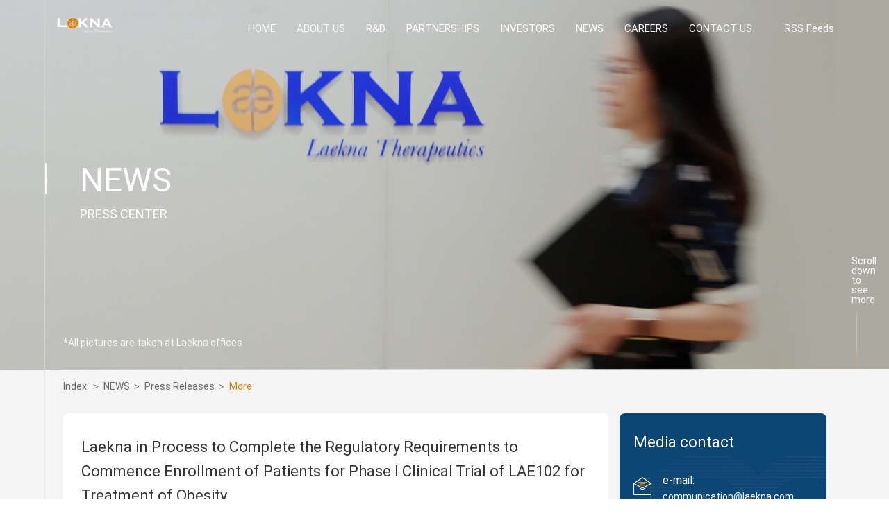

--- FILE ---
content_type: text/html;charset=utf-8;
request_url: https://www.laekna.com/new/390.html
body_size: 7523
content:
<!doctype html>
<html>
<head>
    <meta charset="utf-8" />
    <meta name="renderer" content="webkit">
    <meta name="wap-font-scale" content="no">
    <meta http-equiv="X-UA-Compatible" content="IE=edge">
    <meta http-equiv="Cache-Control" content="no-siteapp" />
    <meta name="viewport" content="width=device-width, initial-scale=1, maximum-scale=1, user-scalable=no">
    <meta name="keywords" content="" />
    <meta name="description" content="" />
    <title>Laekna in Process to Complete the Regulatory Requirements to Commence Enrollment of Patients for Phase I Clinical Trial of LAE102 for Treatment of Obesity</title>
    <!-- include main css -->
    <link rel="canonical" href="" />
    <link rel="stylesheet" type="text/css" href="/css/reset.css" />
    <link rel="stylesheet" type="text/css" href="/css/swiper.min.css" />
    <link rel="stylesheet" type="text/css" href="/css/slick.css" />
    <link rel="stylesheet" type="text/css" href="/css/public.css" />
    <link rel="stylesheet" type="text/css" href="/css/animation.css" />
    <link rel="shortcut icon" href="/images/logo-s.png">
    <!-- include jquery -->
    <script src="/js/jquery.min.js" type="text/javascript" charset="utf-8"></script>
    <script src="/js/begin.js" type="text/javascript" charset="utf-8"></script>
    <script src="/js/wow.min.js" type="text/javascript" charset="utf-8"></script>
</head>
<script>
    new WOW().init();
</script>
<body>
<div class="MianBox">
	<div class="mo_header">
  <div class="container2 clearfix">
    <div class="logo"><a href="/"><img src="/images/logo1.svg"></a></div>
    <div class="nav"><img src="/images/nav.png"></div>
  </div>
</div>


<div class="header">
  <div class="container relative clearfix">
    <div class="left">
      <div class="clearfix">
        <div class="logo img"><a href="/"><img src="/images/logo1.svg"></a></div>
        <div class="nav2 img"style="display:none"><img src="/images/nav.png"></div>
      </div>
    </div>
    <div class="right right_2"style="display: none">
      <div class="box relative">
        <p>Global</p>
        <div class="xiala">
          <a href="https://www.laekna.com/">CN</a>
          <a href="https://en.laekna.com/">EN</a>
        </div>
      </div>
    </div>
    <div class="right right_1">
      <ol class="ol clearfix">
        <li>
          <a href="/">HOME</a>
        </li>
                <li>
          <a href="/about">ABOUT US</a>
          <div class="box">
                                                            <a href="/about#AboutLaekna">About Laekna</a>
                                                                                        <a href="/about#CoreManagementTeam">Core Management Team</a>
                                                                                        <a href="/about#dsh">Board of Directors</a>
                                                                                        <a href="/about#Milestones">Milestones</a>
                                                                                        <a href="/about#ScientificAdvisoryBoard">Scientific Advisory Board</a>
                                                                                        <a href="/about#CoreInverstors">Core Inverstors</a>
                                                                                        <a href="/about#HonorsampAwards">Honors & Awards</a>
                                         
          </div>
        </li>
                <li>
          <a href="/rd">R&amp;D</a>
          <div class="box">
                                                            <a href="/rd#RampD">R&D</a>
                                                                                        <a href="/rd#TherapeuticAreas">Therapeutic Areas</a>
                                                                                        <a href="/rd#CoreProducts">Candidates</a>
                                                                                        <a href="/rd#Pipeline">Pipeline</a>
                                                                                        <a href="/rd#ClinicalTrials">Clinical Trials</a>
                                                                                                             
          </div>
        </li>
                <li>
          <a href="/strategic">PARTNERSHIPS</a>
          <div class="box">
                                                            <a href="/strategic#StrategicPartners">Strategic Partners</a>
                                                                                        <a href="/strategic#BusinessDevelopment">Business Development</a>
                                                                                        <a href="/strategic#HolisticApproach">Holistic Approach</a>
                                                                                        <a href="/strategic#HolisticApproach">BD Contact</a>
                                         
          </div>
        </li>
                <li>
          <a href="/InvestorRelations">INVESTORS</a>
          <div class="box">
                                                            <a href="/InvestorRelations/CorporateGovernance">Corporate Governance</a>
                                                                                        <a href="/InvestorRelations/FinancialResults">Financial Results</a>
                                                                                        <a href="/InvestorRelations/AnnouncementsandCirculars">Announcements and Circulars</a>
                                                                                        <a href="/InvestorRelations/IRCalendar">IR Calendar</a>
                                                                                        <a href="/InvestorRelations/ListingDocuments">Listing Documents</a>
                                                                                                            
          </div>
        </li>
                <li>
          <a href="/news">NEWS</a>
          <div class="box">
                                    <a href="/news/PressReleases#PressReleases">Press Releases</a>
                                    <a href="/news/MediaCoverage#PressReleases">Media Coverage</a>
             
          </div>
        </li>
                <li>
          <a href="/career">CAREERS</a>
          <div class="box">
                                                            <a href="/career#GlobalTeam">Global Team</a>
                                                                                        <a href="/career#CareerDevelopment">Career Development</a>
                                                                                        <a href="/career#Jobs">Jobs</a>
                                                                                        <a href="/career#MyLaekna">My Laekna</a>
                                         
          </div>
        </li>
                <li>
          <a href="/contact">CONTACT US</a>
          <div class="box">
                                      <a href="/contact#ContactUs">Contact Us</a>
                <a href="/contact#Leaveyourmessage">Leave Message</a>
                         
          </div>
        </li>
                <li>
          <div  class="rssxx"><a href="javascript:;">RSS Feeds</a></div>
        </li>
      </ol>
    </div>

  </div>
</div>











            <div class="nybanner nybanner1 relative">
             <div class="img">
              <img src="/upload/2021-09/163046542170125700.jpg" class="img1">
                             <img src="/upload/2021-09/163072025468755100.png" class="img2">
                          </div>
            <div class="container2">
              <div class="text">
                  <div class="cn">NEWS</div>
                  <div class="en en2"><i></i>PRESS CENTER</div>
              </div>
              <div class="banner_xiaozi"><p class="padd50_2">*All pictures are taken at Laekna offices</p></div>
            </div>
             <div class="nybanner_sbxh">
                  <p>Scroll down to see more</p>
                  <i></i>
              </div>
        </div>
    


    <!-- 内容 -->
    <div class="new">
       
        <div class="new_box container2 container3 clearfix padd50_2">
             <div class="mbx">
                <span class="dangqian"><i></i></span>
                <a href="/">Index </a><span>></span>
                <a href="/news">NEWS</a><span>></span>
                <a href="/news/PressReleases">Press Releases</a><span>></span>
                <a href="javascript:;" class="cur">More</a>
            </div>
            <div class="left">
                <h1 class="bt">Laekna in Process to Complete the Regulatory Requirements to Commence Enrollment of Patients for Phase I Clinical Trial of LAE102 for Treatment of Obesity</h1>
                <div class="bt2 clearfix">
                    <div class="time"><i></i>2024-05-13</div>
                </div>
                <div class="ny_text2">
                    <p>May&nbsp;13, 2024&nbsp;&mdash;&nbsp;Laekna, Inc. (2105.HK), a science-driven, clinical-stage biotechnology company, announced that&nbsp;the company has obtained&nbsp;the&nbsp;Investigational New Drug(IND)&nbsp;approval from the Centre for Drug Evaluation of the National Medical Products Administration of China&nbsp;(CDE)&nbsp;for LAE102, an internally discovered monoclonal antibody against ActRIIA, for the treatment of patients with obesity, following the U.S. Food and Drug Administration&rsquo;s IND approval in April. The company&nbsp;is in process to complete the regulatory&nbsp;requirements&nbsp;to commence enrollment of patients for Phase I clinical trial of LAE102 for Treatment of Obesity.</p>

<p>&nbsp;</p>

<p>Laekna will&nbsp;pursue strategic partnerships to accelerate the development and commercialization of LAE102 for such important indication with a great unmet medical need. Blocking Activin-ActRII pathway could promote skeletal muscle regeneration and decrease fat mass.</p>

<p>&nbsp;</p>

<p>&ldquo;The&nbsp;IND approvals&nbsp;from the CDE and the FDA&nbsp;for obesity indication&nbsp;reflect our tremendous experiences and deep knowhow in the research and development of blocking Activin-ActRII pathway, as well as the efficiency&nbsp;and robust&nbsp;execution of Laekna&#39;s cross-functional teams&rdquo;, said Dr. Chris Lu, Chairman and CEO of Laekna. The company strives to commence &ldquo;first patient in&rdquo;&nbsp;for&nbsp;the clinical study of LAE102 expeditiously and targets to bring this precision therapy to obesity patients around the world.</p>

<p>&nbsp;</p>

<p style="text-align: center;">&mdash;End&mdash;</p>

<p style="text-align: center;">&nbsp;</p>

<p>&nbsp;</p>

<p><strong>Contact Us</strong></p>

<p>IR &nbsp;<a href="mailto:ir@laekna.com">ir@laekna.com</a></p>

<p>Media &nbsp;<a href="mailto:communication@laekna.com">communication@laekna.com</a></p>

<p>Corporate and Business Development &nbsp;<a href="mailto:BD@laeknatp.com">BD@laekna.com</a></p>

<p>&nbsp;</p>

<p><strong>About LAE102</strong></p>

<p>&nbsp;</p>

<p>LAE102 is a monoclonal antibody against ActRIIA, a receptor that plays an important role&nbsp;in muscle regeneration and lipid metabolism. In the pre-clinical models, LAE102 has been&nbsp;shown to increase lean mass and decrease fat mass. In combination with GLP1R agonist,&nbsp;LAE102 can further reduce fat mass and dramatically attenuates lean mass loss induced by&nbsp;GLP1R agonist. This makes LAE102 a drug candidate for achieving quality weight control&nbsp;through reducing fat while keeping muscle mass.</p>

<p>&nbsp;</p>

<p>Blocking Activin-ActRII pathway could promote muscle regeneration and decrease fat mass.&nbsp;Laekna team&nbsp;is&nbsp;developing more drug candidates to maximize the value of targeting ActRII receptors. LAE103 is an ActRIIB-selective antibody and LAE123 is a dual inhibitor for ActRIIA/IIB. Both are the company&rsquo;s internally discovered antibodies for muscle regeneration and other disease indications in the drug candidate pipeline.</p>

<p>&nbsp;</p>

<p><strong>About Laekna</strong></p>

<p>Stock Code: 2105.HK</p>

<p>&nbsp;</p>

<p>Founded in 2016, Laekna is a science-driven, clinical-stage biotechnology company committed to bringing novel therapies to cancer, metabolic diseases and liver fibrosis patients worldwide.</p>

<p>&nbsp;</p>

<p>As of December 31, 2023, we have initiated six clinical trials for afuresertib (LAE002), LAE001 and LAE005 for the treatment of breast cancer, prostate cancer, ovarian cancer and PD-1/ PD-L1 drug-resistant solid tumors to address the unmet medical needs. Among these six clinical trials, three are multi-regional clinical trials (MRCTs). Afuresertib is a potent AKT inhibitor that inhibits all three AKT isoforms (AKT1, AKT2 and AKT3) as well as one of the only two AKT inhibitors in or completed the pivotal-stage clinical development for anti-cancer treatment globally.</p>

<p>&nbsp;</p>

<p>Laekna&rsquo;s internal drug discovery platform has discovered 14 drug candidates. LAE102 is our internally discovered antibody against ActRIIA. We&rsquo;ve obtained IND approvals&nbsp;from the FDA&nbsp;and the CDE&nbsp;in relation to obesity. Blocking Activin-ActRII pathway could promote muscle regeneration and decrease fat mass. Laekna team has accumulated tremendous experience and deep know-how in this specific field and is&nbsp;developing more drug candidates (LAE103 and LAE123) to maximize the value of targeting ActRII receptors.&nbsp;</p>

<p>&nbsp;</p>

<p>Laekna, Inc. was listed on the Main Board of The Stock Exchange of Hong Kong Limited (the &ldquo;Hong Kong Stock Exchange&rdquo;) on June 29, 2023,&nbsp;with&nbsp;the stock code&nbsp;2105.HK.&nbsp;</p>

<p>For more information, please visit: <a href="https://www.laekna.com/">https://www.laekna.com/</a>&nbsp;&nbsp;or <a href="https://www.linkedin.com/company/74110713/">https://www.linkedin.com/company/74110713/</a></p>

<p>&nbsp;</p>

<p><strong>Forward-Looking Statements</strong></p>

<p>&nbsp;</p>

<p>This press release may contain certain &ldquo;forward-looking statements&rdquo; which are not historical facts, but instead are predictions about future events based on Laekna&rsquo;s current beliefs, assumptions and expectations, commonly identified by words such as &quot;would&quot;, &quot;may&quot;, &quot;expects&quot;, &quot;believes&quot;, &quot;plans&quot;, &quot;intends&quot;, &quot;projects&quot; and other terms with similar meaning. Although we believe that our predictions are reasonable, future events are inherently uncertain and our actual future results or performance may be materially different from what we expect. Accordingly, you are strongly cautioned that reliance on any forward-looking statements is subject to significant known and unknown risks and uncertainties. All forward-looking statements contained herein are qualified by reference to the cautionary statements set forth in this section. All information provided in this press release is as of the date of this press release and are based on assumptions that we believe to be reasonable as of this date, and we do not undertake any obligation to update any forward-looking statement, except as required under applicable law.</p>
                </div>
                 <div class="sxp clearfix">
                    <div class="left1">
                                            <a href="/new/396.html">
                            <div class="relative box clearfix">
                                <div class="za">Last:Laekna Announces FDA Approval for the Phase III Clinical Trial Protocol of LAE002 (Afuresertib) PLUS LAE001 for the Treatment of Prostate Cancer</div>
                            </div>
                        </a>
                                                                <a href="/new/387.html">
                            <div class="relative box clearfix">
                                <div class="za">Next:Laekna Releases 2023 ESG Report</div>
                            </div>
                        </a>
                                        </div>
                    <div class="right1">
                        <a href="/news/PressReleases" class="more">Back <i></i></a>
                    </div>
                </div>
            </div>
            <div class="right">
                <div class="new_lianxi relative">
                    <div class="bt">Media contact</div>
                    <div class="wenzi clearfix">
                        <div class="img"><img src="/images/lianluo_mail.png"></div>
                         <p><span>e-mail:</span>communication@laekna.com</p>
                    </div>
                    <a href="/contact" class="gd">Contact us<i></i></a>
                </div>
                <div class="box">
                    <div class="bt">Recommendation</div>
                    <ul class="ul clearfix">
                                                <li>
                            <a href="/new/429.html">
                                <div class="img"><img src="/upload/2024-11/173207755614449500.png"></div>
                                <div class="text">
                                    <div class="time">2024-11-20</div>
                                    <div class="wenzi">Laekna Announces a Clinical Collaboration with Lilly to Develop LAE102, a Novel Monoclonal Antibody Targeting Activin Receptor Type 2A for The Treatment of Obesity</div>
                                    <span class="gd">More<i></i></span>
                                </div>
                            </a>
                        </li>
                                                <li>
                            <a href="/new/404.html">
                                <div class="img"><img src="/upload/2024-06/171930954537348600.png"></div>
                                <div class="text">
                                    <div class="time">2024-06-26</div>
                                    <div class="wenzi">Laekna Announces First Subject Dosed in Phase I Clinical Trial of LAE102 (a monoclonal antibody against ActRIIA) in China for The Treatment of Obesity</div>
                                    <span class="gd">More<i></i></span>
                                </div>
                            </a>
                        </li>
                                            </ul>
                </div>
            </div>
        </div>
    </div>
    <!--内容 end-->
	<!-- 订阅弹窗 -->
<div class="dingyue_tc">
  <div class="box">
      <div class="container2">
        <div class="bt">RSS Feeds</div>
        <div class="js">If you want to know more about Laekna, please fill in the form below and sign up for emails:</div>
        <form method="post" action="oks2.php" onsubmit="return check(this);">
          <ol class="ol clearfix">
            <li>
              <div class="wenzi">Name<span>*</span></div>
              <input type="text" name="name" id="name">
            </li>
            <li>
              <div class="wenzi">Email<span>*</span></div>
              <input type="text" name="email" id="email">
            </li>
            <li>
              <div class="wenzi">Company</div>
              <input type="text" name="company" id="company">
            </li>
            <li>
              <div class="wenzi">Occupation</div>
              <input type="text" name="occupation" id="occupation">
            </li>
          </ol>
          <div class="leibie clearfix">
              <div class="danxuan">
                 <input type="checkbox" name="radio[]" class="radio" value="News">
                 <p>News</p>
              </div>
              <div class="danxuan">
                 <input type="checkbox" name="radio[]" class="radio" value="Positions">
                 <p>Positions</p>
              </div>
              <!--div class="danxuan">
                 <input type="checkbox" name="radio[]" class="radio" value="财务报告">
                 <p>财务报告</p>
              </div-->
          </div>
          <div class="anniu clearfix">
            <input type="submit" name="submit" value="Subscribe">
            <input type="reset" class="reset" value="Reset">
          </div>
        </form>
      </div>  
  </div>
</div>
<!-- 二维码弹出 -->
<div class="ewm_tc">
  <div class="box">
    <div class="img"><img src="/images/lingying_ewm.png"></div>
    <p class="p">Follow us on Linkedin </p>
  </div>
</div>
<!-- 底部 -->
<div class="footer">
    <div class="container">
        <div class="top clearfix">
            <div class="left">
              <a href="/">
                <div class="img logo"><img src="/images/logo2.svg"></div>
              </a>  
            </div>
            <div class="right">
                <ol class="ol clearfix">
                    <li>
                        <a href="/">HOME</a>
                    </li>
                                        <li><a href="/about">ABOUT US</a></li>
                                        <li><a href="/rd">R&amp;D</a></li>
                                        <li><a href="/strategic">PARTNERSHIPS</a></li>
                                        <li><a href="/investor">INVESTORS</a></li>
                                        <li><a href="/InvestorRelations">INVESTORS</a></li>
                                        <li><a href="/news">NEWS</a></li>
                                        <li><a href="/career">CAREERS</a></li>
                                    </ol>
            </div>
        </div>
    </div>  

    <div class="btm clearfix">
        <div class="container">
            <div class="left">
                <div class="text banquan"><p>
	Copyright &copy; Laekna Therapeutics, All Rights Reserved.&nbsp;&nbsp;<a href="/disclaimers">Privacy Policy</a> 
</p></div>
            </div>
            <div class="right">
                <div class="fx clearfix">
                    <a href="javascript:;" class="in" data-cmd="linkedin" data-img="/images/lingying_ewm.png"><p class="p1">Follow us on Linkedin </p></a>
                    <a href="javascript:;" class="weixin" data-cmd="weixin" data-img="/images/weixin_ewm.png"><p class="p1">Follow us on Wechat</p></a>
                </div>
            </div>
        </div>
    </div>
</div>

<div class="nav_box">
  <div class="box">
    <div class="nav-title clearfix">
      <a class="navclose" href="javascript:void(0)"><img src="/images/nav_guanbi.png" alt=""></a>
      <h1>
        <a href="/">
          <img src="/images/logo.svg" alt=""></a>
      </h1>
    </div>
    <div class="navlist">
      <ul class="clearfix">
            <!--<li><a href="/">Home</a></li>-->
            <li>
                <a href="/">HOME</a>
               <!--  <div class="navlist2">
                    <a href="" class="about_1">21321321</a>
                </div> -->
            </li>
                        <li>
                <a href="/about">ABOUT US</a>
                 <!-- <div class="navlist2">
                    <a href="" class="about_1">来凯医药</a>
                    <a href="" class="about_1">来凯医药</a>
                </div> -->
            </li>
                       <li>
                <a href="/rd">R&amp;D</a>
                 <!-- <div class="navlist2">
                    <a href="" class="about_1">来凯医药</a>
                    <a href="" class="about_1">来凯医药</a>
                </div> -->
            </li>
                       <li>
                <a href="/strategic">PARTNERSHIPS</a>
                 <!-- <div class="navlist2">
                    <a href="" class="about_1">来凯医药</a>
                    <a href="" class="about_1">来凯医药</a>
                </div> -->
            </li>
                       <li>
                <a href="/investor">INVESTORS</a>
                 <!-- <div class="navlist2">
                    <a href="" class="about_1">来凯医药</a>
                    <a href="" class="about_1">来凯医药</a>
                </div> -->
            </li>
                       <li>
                <a href="/InvestorRelations">INVESTORS</a>
                 <!-- <div class="navlist2">
                    <a href="" class="about_1">来凯医药</a>
                    <a href="" class="about_1">来凯医药</a>
                </div> -->
            </li>
                       <li>
                <a href="/news">NEWS</a>
                 <!-- <div class="navlist2">
                    <a href="" class="about_1">来凯医药</a>
                    <a href="" class="about_1">来凯医药</a>
                </div> -->
            </li>
                       <li>
                <a href="/career">CAREERS</a>
                 <!-- <div class="navlist2">
                    <a href="" class="about_1">来凯医药</a>
                    <a href="" class="about_1">来凯医药</a>
                </div> -->
            </li>
                       <li>
                <a href="/contact">CONTACT US</a>
                 <!-- <div class="navlist2">
                    <a href="" class="about_1">来凯医药</a>
                    <a href="" class="about_1">来凯医药</a>
                </div> -->
            </li>
                       <li>
                <a href="/disclaimers">PRIVACY POLICY</a>
                 <!-- <div class="navlist2">
                    <a href="" class="about_1">来凯医药</a>
                    <a href="" class="about_1">来凯医药</a>
                </div> -->
            </li>
                          <li>
                <div class="lan">
                <a href="https://en.laekna.com/" ><span>Global</span>—English</a>|

                <a href="https://www.laeknatp.com/"><span>中国</span>—简体中文</a>
            </div>
            </li>
      </ul>
    </div>
  </div>
</div>
<!-- include js -->
<script src="/js/public.js" type="text/javascript" charset="utf-8"></script>
<script src="/js/swiper.jquery.min.js" type="text/javascript" charset="utf-8"></script>
<script src="/js/slick.min.js" type="text/javascript" charset="utf-8"></script>
<script src="/js/three.min.js" type="text/javascript" charset="utf-8"></script>
<!-- <script> if (window._bd_share_config == undefined){window._bd_share_config={"common":{"bdSnsKey":{},"bdText":"","bdMini":"2","bdMiniList":false,"bdPic":"","bdStyle":"0","bdSize":"16"},"share":{}};}with(document)0[(getElementsByTagName('head')[0]||body).appendChild(createElement('script')).src='http://bdimg.share.baidu.com/static/api/js/share.js?v=89860593.js?cdnversion='+~(-new Date()/36e5)];
</script> -->
<script>
  $(document).click(function(e){
    var a = $('.ewm_tc .box'); //设置空白以外的目标区域
    if(!a.is(e.target) && a.has(e.target).length === 0){
        $(".ewm_tc").each(function(){
          if($(this).css("display") == 'block'){
            $(this).fadeOut();
          }
        })
    }
  });
  $(".footer .btm .right .fx a").click(function(){
    var img = $(this).attr("data-img");
    var wenzi = $(this).find(".p1").text();
    $(".ewm_tc").find(".img img").attr('src',img);
    $(".ewm_tc").find(".p").text(wenzi);
    $(".ewm_tc").fadeIn();
    return false;
  });

    $(".dingyue_tc .box .leibie .danxuan input").click(function(){
      $(this).toggleClass("cur");
  });
     $(document).click(function(e){
        var a = $('.dingyue_tc .container2'); //设置空白以外的目标区域
        if(!a.is(e.target) && a.has(e.target).length === 0){
            $(".dingyue_tc").each(function(){
              if($(this).css("display") == 'block'){
                $(this).fadeOut();
              }
            })
        }
      });

    $(".rssxx").click(function(){
      $(".dingyue_tc").fadeIn();
      return false;
    });

      $(".header .right_1 .ol > li").hover(function(){
        $(this).find(".box").slideDown(200);
     },function(){
        $(this).find(".box").slideUp(200);
     });

    $(".header .right_2 .box").hover(function(){
       $(this).find(".xiala").slideDown(200);
    },function(){
      $(this).find(".xiala").slideUp(200);
    });

    window.onload = function() {
         $(".nybanner").addClass("cur");

    };

</script>
</div>
</body>
</html>



--- FILE ---
content_type: text/css
request_url: https://www.laekna.com/css/reset.css
body_size: 1646
content:
	
	@charset "utf-8";
	
/*
	--------------------------
	间距清除 
	--------------------------
*/
	
	body,div,span,h1,h2,h3,h4,h5,h6,p,em,img,strong,b,small,u,i,center,dl,dt,dd,ol,
	ul,li,sub,sup,tt,var,del,dfn,ins,kbd,q,s,samp,strike,applet,object,iframe,fieldset,
	form,label,legend,table,caption,tbody,tfoot,thead,tr,th,td,article,aside,canvas,details,
	embed,figure,figcaption,footer,header,hgroup,menu,nav,output,ruby,section,summary,time,
	blockquote,pre,a,abbr,acronym,address,big,cite,code,mark,audio,video,input,textarea,select
	
									{ 	margin:0; padding:0;	}
	ol,ul 							{ 	list-style:none;		}

	* 								{	
										-webkit-box-sizing: border-box;
										-moz-box-sizing: border-box;
										box-sizing: border-box;
										outline: 0;
									}

/*
	--------------------------
	A标签 配置 
	--------------------------
*/
	a  								{
										text-decoration:none;
										outline:none;
										color: #666;
									}
	
	a:hover 						{	color: #000;			}
	img  							{	border: 0;
										max-width: 100%; 				
									}
	a:focus 						{	outline: none;			}
/*
	--------------------------
	Body 配置 
	--------------------------
*/
	html             				{
										overflow-x:hidden;
										-webkit-text-size-adjust:none;
									}

@font-face{
		font-family:'SourceHanSansCNNormal';
		src:url('../fonts/SourceHanSansCN-Normal.eot');
		src:local('☺'),
		url('../fonts/SourceHanSansCN-Normal.eot?#iefix') format('embedded-opentype'),
		url('../fonts/SourceHanSansCN-Normal.woff') format('woff'),
		url('../fonts/SourceHanSansCN-Normal.ttf') format('truetype'),
		url('../fonts/SourceHanSansCN-Normal.otf') format('opentype'),
		url('../fonts/SourceHanSansCN-Normal.svg#SourceHanSansCN-Normal') format('svg');
	}
@font-face{
		font-family:'RobotoRegular';
		src:url('../fonts/Roboto-Regular.eot');
		src:local('☺'),
		url('../fonts/Roboto-Regular.eot?#iefix') format('embedded-opentype'),
		url('../fonts/Roboto-Regular.woff') format('woff'),
		url('../fonts/Roboto-Regular.ttf') format('truetype'),
		url('../fonts/Roboto-Regular.otf') format('opentype'),
		url('../fonts/Roboto-Regular.svg#SourceHanSansCN-Normal') format('svg');
	}


	body 							{
										-webkit-font-smoothing: antialiased;
										font-family:"microsoft yahei",arial,"STXihei";
										background: #fff;
										font-size: 14px;
										color: #666;
  										margin-left: auto;
 	 									margin-right: auto;
									}
	
/*
	--------------------------
	表单控件设置 
	--------------------------
*/
	
	table 							{	border-collapse: collapse; width: 100%;	 }
	
	input[type='reset'],
	input[type='button'],
	input[type='submit'],
	input[type='radio'] 			{	cursor: pointer; outline: none;	 -webkit-appearance: none;	     }
	
	input[type='checkbox'],
	input[type='radio'] 	 		{ 
										position: relative;
										vertical-align: middle;
										margin-top: -2px;
										margin-bottom:1px;
										margin-left: 5px;
										margin-right: 5px;
										-webkit-appearance: none;
									}
	
	textarea,
	input[type='email'],
	input[type='date'],
	input[type='password'],
	input[type='text'] 				{	
										padding: 0px;
										color: #666;
										font-size: 12px;
										outline: none;
										font-family: "微软雅黑";
										-webkit-appearance: none;
									}
	
	
/*
	--------------------------
	快捷方式
	--------------------------
*/
	.f-l 							{	float: left;					}
	.f-r 							{	float: right;					}
	.clearfix 						{
									  clear: both;
									}
	.clearfix:after 				{	clear: both;
										height: 0;
										content: "";
										line-height: 0;
										font-size: 0;
										display: block;
									}

/*
@font-face {
  font-family: 'DINEngschriftStd';
  src: url('../fonts/DINEngschriftStd.eot');
  src: url('../fonts/DINEngschriftStd.eot?#iefix') format('embedded-opentype'), url('../fonts/DINEngschriftStd.woff') format('woff'), url('../fonts/DINEngschriftStd.ttf') format('truetype'), url('../fonts/DINEngschriftStd.svg') format('svg');
  font-weight: normal;
  font-style: normal;
}

	
	@font-face{
		font-family:'Roboto Bold';
		src:url('../fonts/Roboto-Bold.eot');
		src:local('☺'),
		url('../fonts/Roboto-Bold.eot?#iefix') format('embedded-opentype'),
		url('../fonts/Roboto-Bold.woff') format('woff'),
		url('../fonts/Roboto-Bold.ttf') format('truetype'),
		url('../fonts/Roboto-Bold.otf') format('opentype'),
		url('../fonts/Roboto-Bold.svg#Roboto Bold') format('svg');
		font-weight: bold;
		font-style: normal;
	}
	@font-face{
		font-family:'Roboto Light';
		src:url('../fonts/Roboto-Light.eot');
		src:local('☺'),
		url('../fonts/Roboto-Light.eot?#iefix') format('embedded-opentype'),
		url('../fonts/Roboto-Light.woff') format('woff'),
		url('../fonts/Roboto-Light.ttf') format('truetype'),
		url('../fonts/Roboto-Light.otf') format('opentype'),
		url('../fonts/Roboto-Light.svg#Roboto Light') format('svg');
		font-style: normal;
	}
	@font-face{
		font-family:'Roboto Medium';
		src:url('../fonts/Roboto-Medium.eot');
		src:local('☺'),
		url('../fonts/Roboto-Medium.eot?#iefix') format('embedded-opentype'),
		url('../fonts/Roboto-Medium.woff') format('woff'),
		url('../fonts/Roboto-Medium.ttf') format('truetype'),
		url('../fonts/Roboto-Medium.otf') format('opentype'),
		url('../fonts/Roboto-Medium.svg#Roboto Medium') format('svg');
		font-style: normal;
	}*/





--- FILE ---
content_type: text/css
request_url: https://www.laekna.com/css/public.css
body_size: 44475
content:
@charset "utf-8";
body {
    -webkit-font-smoothing: antialiased;
    font-family: "RobotoRegular";
    background: #fff;
    font-size: 14px;
    color: #666;
    margin-left: auto;
    margin-right: auto;
    overflow: hidden;
}

.container {
	width: 93.75%;
	margin: 0 auto;	
}
.lineheight2{
	line-height:2;
}
.img{
	line-height: 0;
}
.img img{
	width: 100%;
}
.container{

	width: 93.75%;
	margin: 0 auto;
}
.container2{
	padding: 0;
	width: 78.1%;
	margin: 0 auto;
}

.container3{
	border-left: 1px solid #e7e7e7;
}

.hidden{
	overflow: hidden;
}

.relative{
	position: relative;
}

.displaytable{
	display: table;
}

.ny_text{
	font-size: 14px;
}

.ny_text2{
	font-size: 14px;
}

.center {
	text-align: center;
}

.clearfix {
    clear: both;
}

.left{
	float: left;
}

.right{
	float: right;
}

.colorfff{
	color: #fff !important;
}

.color666{
	color: #666666 !important;
}

.color333{
	color: #333333 !important;
}

.color444{
	color: #444444 !important;
}

.color555{
	color: #555555 !important;
}

.color000{
	color: #000000 !important;
}

.color999{
	color: #999999 !important;
}

.color797b7d{
	color: #797b7d !important;
}	
.colore60214{
	color:#e60214 !important;
}

.colorf4f4f4{
	color: #f4f4f4 !important;
}

.color888{
	color: #888888 !important;
}
.colorccc{
	color: #cccccc !important;
}

.page{
	text-align: center;
}
.page a{
	margin: 0 2px;
	font-size: 16px;
	color: #999999;
	width: 40px;
	height: 40px;
	line-height: 40px;
	display: inline-block;
	border:1px solid #e9e9e9;
	border-radius: 100%;
	margin: 0 4px;
}
.page a.cur,
.page a:hover{
	color: #fff;
	background: #e29633;
}

.page a.prev,.page a.next{
	font-family: 宋体;
	font-weight: bold;
}


.page a.prev:hover,.page a.next:hover{
	color: #fff;
	background: #e29633;
}

/*移动端*/
/**/
.ssss {z-index: 6; position: absolute; bottom:40px;left:0;width: 100%; text-align: center; }
.sss { display: inline-block; position:relative; width:20px; height:20px;cursor: pointer;}
.ssss .sss:after { content:''; position:absolute; left:50%; top:50%; width:6px; height:6px; background:#fff; border-radius:100%; box-sizing:border-box; -webkit-transform:translate(-50%,-50%);transform:translate(-50%,-50%); -webkit-transition:background 0.3s ease; transition:background 0.3s ease; }
.sss .circle { display:block; position:absolute; left:0; top:0; right:0; bottom:0; }
.sss .circle i { position:relative; float:left; width:50%; height:100%; overflow:hidden; }
.sss .circle i::before { content:''; position:absolute; width:200%; right:0; top:0; bottom:0; border:2px solid #fff; border-radius:100%; box-sizing:border-box; clip: rect(0,20px,20px,10px); -webkit-transform:rotate(-180deg); transform:rotate(-180deg); }
.sss .circle i:first-child::before { left:0; right:auto; clip: rect(0px,10px,20px,0px); }
.sss.sss-active::before { background:#ff5a2b; }
.sss.sss-active .circle i::before { -webkit-animation:circleR 3000ms linear both; animation:circleR 3000ms linear both; }
.sss.sss-active .circle i:first-child::before { -webkit-animation-name:circleL; animation-name:circleL; }
@-webkit-keyframes circleL{0%, 50%{-webkit-transform:rotate(-180deg); transform:rotate(-180deg);}100%{-webkit-transform:rotate(0deg); transform:rotate(0deg);}}
@-webkit-keyframes circleR{0%{-webkit-transform:rotate(-180deg); transform:rotate(-180deg);}50%,100%{-webkit-transform:rotate(0deg); transform:rotate(0deg);}}
@keyframes circleL{0%, 50%{-webkit-transform:rotate(-180deg); transform:rotate(-180deg);}100%{-webkit-transform:rotate(0deg); transform:rotate(0deg);}}
@keyframes circleR{0%{-webkit-transform:rotate(-180deg); transform:rotate(-180deg);}50%,100%{-webkit-transform:rotate(0deg); transform:rotate(0deg);}}
/**/
/**mobile nav**/
.nav_box {
	width: 100%;
	height: 100%;
	position: fixed;
	right: auto;
	top: 0;
	bottom: 0;
	left: -100%;
	overflow: auto;
	z-index: 99999999;
	    transition: all .8s;
    -o-transition: all .8s;
    -moz-transition: all .8s;
    -ms-transition: all .8s;
    -webkit-transition: all .8s;
}

.nav_box.cur{
	left: 0;
}

body.cur:before{
	background: rgba(51,51,63,.63);
	position: absolute;
	height: 100%;
	width: 100%;
	left: 0;
	top: 0;
}

.nav_box .box{
	background: rgba(51,51,51,0.93);
	width: 74%;
	height: 100%;
	position: relative;
	z-index: 2;
	overflow: auto;
	
}
.nav_box .nav-title {
	position: relative;
	padding: 0 0.4rem 0.26rem 0.3rem;
	border-bottom: 1px solid rgba(255, 255, 255, 0.06);
}

.nav_box .nav-title .navclose {
	width: 22px;
	height: 22px;
	display: block;
	font-size: 0;
	line-height: 41px;
	position: absolute;
	right: 15px;
	top: 50%;
	z-index: 2;
	transform: translateY(-50%);
}

.nav_box .nav-title .navclose img {
	width: 100%;
}

.nav_box .nav-title h1 {
	text-align: left;
	width: 2.2rem;
	line-height: 0;
	padding-bottom: 0.12rem;
	padding-top: 0.24rem;
}

.nav_box .nav-title h1 img {
	width: 100%;
}

.nav_box .navlist {
	width: 100%;
	margin-top: 0.1rem;
	padding: 0 0.4rem 0 0.3rem;
	padding-bottom: 20px;
}
.nav_box .navlist ul{
	margin-bottom: 0.5rem;
}
.nav_box .navlist ul>li {
	float: left;
	width: 100%;
	font-size: 0.3rem;
	line-height: 1rem;
	border-bottom: 1px solid #424241;
	/*padding: 0 15px;*/
	text-transform: capitalize;
}

.nav_box .navlist ul>li>a {
	display: block;
	color: #fff;
	position: relative;
}

.nav_box .navlist ul>li>a.sub:before {
	content: "";
	position: absolute;
	right: 0;
	top: 50%;
	transform: translateY(-50%);
	width: 0.1rem;
	height: 0.18rem;
	background: url(../images/nav_jt.png) no-repeat center center / cover;
}

.navlist>ul>li .navlist2 {
	border-top: 1px solid rgba(255, 255, 255, .06);
	display: none;
	padding: 10px 0 0.8rem;
}

.navlist>ul>li .navlist2 a {
	display: block;
	width: 100%;
	color: #fff;
	font-size: 14px;
	line-height: 34px;
}

.navlist>ul>li .navlist2 .box_sj .bt a{
	font-size: 0.28rem;
	color: #fff;
}
.navlist>ul>li .navlist2 .box_sj .bt{
	position: relative;

}

.navlist>ul>li .navlist2 .box_sj .bt.jt:before{
	content: "";
	position: absolute;
	right: 0;
	top: 50%;
	transform: translateY(-50%);
	width: 0.1rem;
	height: 0.18rem;
	background: url(../images/nav_jt.png) no-repeat center center / cover;
}

.navlist>ul>li .navlist2 .box_sj .sanji{
	padding-left: 0.1rem;
	display: none;
}

.navlist>ul>li .navlist2 .box_sj .sanji a{
	font-size: 0.26rem;
	color: #fff;
}

.navlist > .lx{
	padding: 10px 30px;
	border-radius: 25px;
	background: #50d1c1;
	display: inline-block;
}

.navlist > .language {
	margin-top: 0.46rem;
}

.navlist > .language a{
	font-size: 0.3rem;
	color: #cacaca;
	float: left;
	margin-right: 0.34rem;
	position: relative;

}

.navlist > .language a:before{
	width: 2px;
	height: 0.3rem;
	background: #9f9f9f;
	position: absolute;
	top: 55%;
	transform: translateY(-50%);
	right: -0.2rem;
	content: "";
}

.navlist > .language a.a2:before{
	display: none;
}


.nav-overlay {
	transform: translateX(-100%);
	-webkit-transform: translateX(-100%);
	-moz-transform: translateX(-100%);
	transition: all .3s ease-out 0s;
	-webkit-transition: all .3s ease-out 0s;
	-moz-transition: all .3s ease-out 0s;
	position: fixed;
	top: 0;
	left: 0;
	z-index: 9999;
	background: #212222;
	width: 100%;
	height: 100%;
	-webkit-transition: opacity .5s ease;
	transition: opacity .5s ease;
}

.nav-overlay .guanbi {
	position: absolute;
	right: 30px;
	top: 30px;
	width: 34px;
	height: 34px;
	cursor: pointer;
}

.nav-overlay .nav-columns {
	position: absolute;
	top: 50%;
	left: 50%;
	width: 80%;
	max-width: 900px;
	-webkit-transform: translate(-50%, -50%);
	-ms-transform: translate(-50%, -50%);
	transform: translate(-50%, -50%);
}

.nav-overlay .nav-columns .nav-column-left {
	padding-top: 5px;
}

.nav-overlay .nav-columns .nav-column-left h3 {
	font-size: 24px;
	color: #db9d53;
	padding-bottom: 25px;
	position: relative;
	font-family: RobotoMedium;
}

.nav-overlay .nav-columns .nav-column-left h3:before {
	content: "";
	position: absolute;
	left: 0;
	bottom: 0;
	width: 23px;
	height: 2px;
	background: #fff;
	font-family: RobotoMedium;
}

.nav-overlay .nav-columns .nav-column-left .t {
	line-height: 36px;
	font-size: 16px;
	margin-top: 15px;
	color: #fff;
}

.nav-overlay .nav-columns .nav-column-right {
	text-align: right;
}

.nav-overlay .nav-columns .nav-column-right ul li {
	position: relative;
	font-size: 22px;
	margin-bottom: 30px;
	letter-spacing: 5px;
}

.nav-overlay .nav-columns .nav-column-right ul li a {
	color: #fff;
	display: block;
	transition: all .3s ease;
	width: 240px;
	text-align: left;
}

.nav-overlay .nav-columns .nav-column-right ul li a i {
	display: inline-block;
	width: 0;
	height: 1px;
	position: relative;
	top: -6px;
	margin-right: 5px;
	transition: all .5s;
	background: #fff;
}

.nav-overlay .nav-columns .nav-column-right ul li:hover a i,
.nav-overlay .nav-columns .nav-column-right ul li.cur a i {
	width: 30px;
}

body{position: relative;}
body.bg:before{
	position: fixed;
	height: 100%;
	width: 100%;
	background: rgba(51,51,51,.63);
	top: 0;
	left: 0;
	content: "";
	z-index: 11;
}

.header{
	position: absolute;
	left: 0;
	top:0;
	width: 100%;
	z-index: 3;
}


.header .left{
	margin-top: 40px;
	max-width: 20%;
}
.header .left .logo{
	float: left;
	width: 1.2rem;
}
.header .left .nav2{
	float: left;
	width: 0.4rem;
	margin-left: 78px;
	margin-top: 2px;
	cursor: pointer;
}

.header .right_1{
	max-width: 77.2%;
margin-right: 46px;
}
.header .right_1 .ol > li{
	float: left;
	position: relative;
	margin-right: 46px;
}
.header .right_1 .ol > li:last-child{margin-right: 0;}
.header .right_1 .ol > li > a{
	color: #fff;
	font-size: 16px;
	padding: 42px 0 10px;
	display: block;
}
/*.header .right_1 .ol > li:nth-child(7){display: none;}*/
/*.header .right_1 .ol > li:nth-child(2){display: none;}
.header .right_1 .ol > li:nth-child(3){display: none;}
.header .right_1 .ol > li:nth-child(4){display: none;}
.header .right_1 .ol > li:nth-child(5){display: none;}
*/
/*.rssxx{display: none;}*/
/*.footer .top .right .ol li:nth-child(2){display: none;}
.footer .top .right .ol li:nth-child(3){display: none;}
.footer .top .right .ol li:nth-child(4){display: none;}
.footer .top .right .ol li:nth-child(5){display: none;}*/
/*.footer .top .right .ol li:nth-child(7){display: none;}
.home_b .more{display: none;}*/
/*.home_a .left .more{display: none;}*/
/*.nav_box .navlist ul>li:nth-child(2){display: none;}
.nav_box .navlist ul>li:nth-child(3){display: none;}
.nav_box .navlist ul>li:nth-child(4){display: none;}
.nav_box .navlist ul>li:nth-child(5){display: none;}
.nav_box .navlist ul>li:nth-child(7){display: none;}
.nav_box .navlist ul>li:nth-child(9){display: none;}
.home_d .more{display: none;}*/

.header .right_1 .ol > li .box{
	position: absolute;
	top: 100%;
	background: rgba(255,255,255,0.8);
	width: 140px;
	left: 0;
	z-index: 8;
	left: 50%;
	transform: translateX(-50%);
	-ms-transform: translateX(-50%);
    -webkit-transform:translateX(-50%);
	text-align: center;
	border-radius:10px;
	display: none;
}

.header .right_1 .ol > li .box a{
	font-size: 14px;
	padding: 10px;
	margin: 0 10px;
	color: #464545;
	border-bottom: 1px solid #ccc;
	display: block;
}


.header .right_1 .ol > li .box a:last-child{border-bottom: none;}

/*.header .right_1 .ol > li:hover .box{display: block;}*/

.header .right_1 .ol > li .box a:hover{
	color: #0c4675;
}

.header .right_2{
	margin-top: 46px;
	/*width: 3.6%;*/
	font-size: 15px;
	color: #ffffff;
	position: relative;
}

.header .right_2 .box{
	position: relative;
	line-height: 1;
	padding-right: 18px;
	padding-bottom: 10px;
}

.header .right_2 .box:before{
	position: absolute;
	width: 10px;
	height: 5px;
	right: 0;
	top: 5px;
	background: url(../images/yuyan_icon.png) center center/cover;
	content: "";
}

.header .right_2 .box .xiala{
	position: absolute;
	width: 100%;
	background: #fff;
	left: 0;
	top: 100%;
	display: none;
	border-radius: 8px;
}

.header .right_2 .box .xiala a{
	font-size: 14px;
	padding: 10px;
	margin: 0 10px;
	color: #666;
	display: block;
}

/*.header .right_2 .box:hover .xiala{display: block;}*/

.footer{
	padding: 34px 0 30px;
	background: #0c4675;
}

.footer .top .left{
	width: 141px;
}

.footer .top .right{
	padding-top: 8px;
	max-width: 72.2%;
}
.footer .top .right .ol li{
	float: left;
	margin-right: 50px;
}
.footer .top .right .ol li:last-child{margin-right: 0;}
.footer .top .right .ol li a{
	font-size: 16px;
	color: rgba(255,255,255);
}
.footer .top .right .ol li a:hover{color: #fff;}

.footer .btm{
	margin-top: 26px;
	padding-top: 24px;
	font-size: 12px;
	color: rgba(255,255,255,0.34);
	border-top: 1px solid rgba(255,255,255,0.05);
}

.footer .btm .left{
	max-width: 40%;
	margin-top: 8px;
}

.footer .btm .left .text a{color: rgba(255,255,255,0.6);text-decoration: underline;margin: 0 4px;}


.footer .btm .right{
	width: 160px;
	max-width: 40%;
}

.footer .btm .right .fx a{
	float: right;
	width: 32px;
	height: 32px;

	margin: 0 0 0 8px;
}

.footer .btm .right .fx a p{display: none;}

.footer .btm .right .fx a:last-child{margin-left: 0;}

.footer .btm .right .fx a.weixin{
	background: url(../images/fx_icon1.png) center center/cover;
}
.footer .btm .right .fx a.in{
	background: url(../images/fx_icon3.png) center center/cover;
}
.footer .btm .right .fx a.youku{
	background: url(../images/fx_icon4.png) center center/cover;
}

.mo_header{
	display: none;
}
.mo_header{
	padding: 20px 0;
	position: absolute;
	left: 0;
	top: 0;
	width: 100%;
}

.mo_header .logo {
    float: left;
    width: 3rem;
    line-height: 0;
}
.mo_header .nav {
    float: right;
    position: absolute;
    right: 20px;
    top: 45%;
    transform: translateY(-50%);
    cursor: pointer;
    width: 28px;
}
@media(max-width: 1680px){
	.header .left .nav2{
		margin-left: 50px;
	}
}
@media(max-width: 1600px){
	.header .right_1 .ol > li {
    	margin-right: 30px;
	}
	.header .left{margin-top: 26px;}
	.header .right_1 .ol > li > a{font-size: 15px;padding-top: 30px;}
	.footer .top .right .ol li {
  		  margin-right: 30px;
	}
	.footer .top .right .ol li a{font-size: 15px;}
	.header .right_2{margin-top: 34px;}
}

@media(max-width: 1500px){
	/**/
	.container2{
		width: 90%;
	}
	.header .left .logo{margin-left: 50px;}

}

@media(max-width: 1300px){
	.container{
		width: 95%;
	}
	
}

@media(max-width: 1100px){
	.header{display: none;}
	.container2{
		width: 100%;
		padding: 0 20px;
	}
	.footer .top .right{display: none;}
	.footer .btm{
		margin-top: 20px;
		padding-top: 20px;
	}
	.footer .btm .left{width: 100%;max-width: 100%;margin-top: 0;}
	.footer .btm .right{
		width: 100%;
		float: left;
		margin-top: 30px;
		    max-width: 100%;
	}
	.footer .btm .right .fx{display: inline-block;}
	.mo_header{display: block;z-index: 3;}
}

@media(max-width: 640px){
	.mo_header .logo{width: 2rem;}
	.mo_header .nav{width: 26px;}
}

.banner{
	position: relative;
	z-index: 2;
}
.banner .container2{
	height: 100%;
	position: absolute;
	top: 0;
	left: 0;
	right: 0;

}

.banner .text{
	position: absolute;
	top: 50%;
	transform: translateY(-50%);
	left: 0;
	width: 100%;
}

.banner .text .bt{
	font-size: 84px;
	color: #ffffff;
	padding-left: 50px;
	position: relative;
	line-height: 1.2;
}

.banner .text .bt:before{
	width: 2px;
	height: 80%;
	left: 0;
	
	position: absolute;
	bottom: 8px;
	content: "";
	background: #fff;
}

.banner .text .js{
	letter-spacing:0px;
	font-size: 26px;
	color: #ffffff;
	margin-top: 6px;
	padding-left: 50px;
}

.banner .text .js span{color: #db7c00;}

.banner .more{margin-top: 54px;margin-left: 50px;}

.banner .swiper-pagination{width: 0;height: 0;overflow: hidden;opacity: 0;}
a.more,.more{
	font-size: 16px;
	color: #666666;
	display: inline-block;
	transition: all 0.3s;
}

a.more i,.more i{
	width: 38px;
	height: 38px;
	background: url(../images/more_icon.png) center center/cover;
	display: inline-block;
	margin-left: 8px;
	position: relative;
	/*top: 15px;*/
	vertical-align: middle;
}

a.more:hover,.more:hover{
	background: #de7c00;
	color: #fff;
	padding-left:24px;
	padding-right: 6px;
	border-radius: 50px;
	padding-top: 3px;
}


.banner .sss{
	display: block;
	margin-bottom: 16px;
}

.banner .sss:last-child{
	margin-bottom: 0;
}

.banner .ssss{
	position: absolute;
	left: auto;
	right: 12.81%;
	width: auto;
	bottom: auto;
	top: 50%;
	transform: translateY(-50%);
}

.banner .ssss .sss:after{
	background: #9fbed8;
}

.banner .ssss .sss-active:after{
	background: #db7c00;
}

.sss .circle i::before{
	border:2px solid #db7c00;
}
.xian_ty {
	position: absolute;
	height: 100%;
	width:100%;
	z-index: 4;
	width:  2px;
	left: 10.9%;
}
.xian_ty .xian1{
	position: absolute;
	height: 100%;
	width: 1px;
	background: rgba(255,255,255,0.18);
	top: 0;
	right:0;
}

@media(max-width: 1600px){
	.banner .text .bt{
		font-size: 60px;
	}
	.banner .text .js{font-size: 20px;}
	a.more,.more{font-size: 14px;}
	a.more i, .more i{
		width: 34px;
		height: 34px;
		/*top: 12px;*/
	}
}

@media(max-width: 1500px){
	.banner .text .bt{
		font-size: 48px;
	}
	.banner .text .js{font-size: 18px;}
	.banner .more{margin-top: 40px;}
	.xian_ty{left: 5%;}
	.banner .ssss{right: 5%;}
}

@media(max-width: 1100px){
	.xian_ty .xian1{display: none;}
	.banner .text{
		padding: 0 20px;
	}
	.banner .text .bt{font-size: 34px;}
	.banner .text .bt,.banner .text .js{
		padding-left: 0;
	}
	.banner .text .bt:before{display: none;}
	.banner .text .more{margin-left: 0;margin-top: 30px;}

	.banner .ssss{
		width: 100%;
		left: auto;
		right: auto;
		bottom: 30px;
		top: auto;
		transform: initial;
	}
	.banner .sss{display: inline-block;margin-bottom: 0;}
}


.nybanner .container2{
	height: 100%;
	position: relative;
	border-left: 1px solid #d1d4d1;
}

.nybanner .text{
	position: absolute;
	top: 43%;
	width: 100%;
}

.nybanner .text .cn{
	font-size: 72px;
	color: #fff;
	position: relative;
	padding-left: 50px;
	line-height: 1.2;
}

.nybanner .text .cn:before{
	height: 80%;
	width: 2px;
	left: 0;
	top: 50%;
	transform: translateY(-50%);
	background: #fff;
	content: "";
	position: absolute;
}

.nybanner .text .en{
	font-size: 26px;
	color: #fff;
	padding-left: 50px;
	margin-top: 10px;
}

.title .bt{
	font-size: 40px;
	color: #222222;
	line-height: 1.2;
	font-weight: initial;
}

.title .btz{
	font-size: 56px;
	color: #222222;
	line-height: 1.2;
	text-align: center;
}


.title .fbt{
	font-size: 16px;
	color: #005c97;
	margin-bottom: 10px;
}

.title .js{
	font-size: 16px;
	color: #333333;
	margin-top: 10px;
	line-height: 1.8;
}

.padd50{
	position: relative;
	padding: 0 50px;
}

.padd50:before{
	height: 80%;
	width: 2px;
	left: 0;
	top: 50%;
	transform: translateY(-50%);
	background: #db7c00;
	content: "";
	position: absolute;
}

.padd50_2{
	padding: 0 50px;
	
}
.select-btn{
	background: none;
    border:1px solid #dcdcdc;
    position: absolute;
    width: 290px;
    right: 0;
 /*   bottom: 3px;*/
    border-radius: 5px;
    overflow: hidden;
    position: relative;
}

.select-btn select{
	    width: 100%;
    border: none;
    background: none;
    height: 56px;
    color: #999999;
    font-size: 16px;
    padding: 0 20px;
    appearance: none;
    -moz-appearance: none;
    -webkit-appearance: none;
}

.select-btn::before {
  content: "";
    position: absolute;
    right: 20px;
    top: 50%;
    width: 13px;
    height: 8px;
    background: url(../images/year_b.png) no-repeat center center/cover;
    transform: translateY(-50%);
    -webkit-transform: translateY(-50%);
    -moz-transform: translateY(-50%);
    -ms-transform: translateY(-50%);
    -o-transform: translateY(-50%);
}
/*新闻中心*/
.news_b {
	padding: 78px 0 94px;
	background: url(../images/new_lianluo_bg.jpg) center center/cover;
}

.news_b .right{
	font-size: 24px;
	color: #fff;
	line-height: 1.6;
}

.news_b .right .bt{
	color: #e29633;
}
.news_b .right  .wenzi{margin-top: 10px;}
.news_b .right  .wenzi a{
	color: #fff;
	padding-left: 36px;
	position: relative;
	text-decoration: underline;
}

.news_b .right  .wenzi a:before{
	content: "";
	position: absolute;
	left: 0;
	top: 0;
	width: 29px;
	height: 28px;
	background: url(../images/new_lianluo_youxiang.png) center center/cover;
}

@media(max-width: 1680px){
	.news_b {
		padding: 60px 0 80px;
	}
	.news_b .right{
		font-size: 20px;
	}
	.news_b .right  .wenzi{margin-top: 6px;}
	.news_b .right  .wenzi a:before{
		width: 25px;
		height: 24px;
	}
}

@media(max-width: 1500px){
	.news_b {
		padding: 50px 0 60px;
	}
	.news_b .right{
		font-size: 18px;
	}
	.news_b .right  .wenzi a:before{
		width: 25px;
		height: 24px;
	}
}

@media(max-width: 1100px){
	.news_b {
		padding: 40px 0 40px;
	}
	.news_b .right{
		width: 100%;
		font-size: 16px;
	}
	.news_b .right  .wenzi a:before{
		width: 25px;
		height: 24px;
	}
}


.news_a{
	background: #f5f5f5;
}
.news_a .container2{
	padding: 100px 0 66px;
}


.news_a .top .right{
	max-width: 50%;
}

.news_a .top .right a{
	font-size: 16px;
	color: #999999;
	border:1px solid #d2d2d2;
	border-radius: 50px;
	padding: 16px 46px;
	float: right;
	margin-left: 8px;
}

.news_a .top .right a:last-child(1){margin-left: 0;}



.news_a .top .right a.cur{
	background: #e29633;
	color: #fff;
	border:1px solid #e29633;
}

.news_a .btm{
	margin-top: 40px;
/*	margin-bottom: -30px;*/
}

.news_a .btm .select-btn{
	float: left;
	width: 26%;
	margin-right: 0.8%;
}

.news_a .btm .select-btn:last-child{margin-right: 0;}
.news_a .btm .sousuo{
	float: right;
	width: 46%;
}

.news_a .btm .sousuo .t{
	background: none;
	width: 100%;
	border:1px solid #dcdcdc;
	border-radius: 5px;
	height: 56px;
	color: #999999;
	font-size: 16px;
	padding: 0 170px 0 20px;
}

.news_a .btm .sousuo .btn{
	font-size: 18px;
    color: #ffffff;
    display: block;
    background: #e29633;
    position: absolute;
    right: 0;
    top: 0;
    height: 100%;
    line-height: 56px;
    padding: 0 46px 0 50px;
    border-radius: 5px;
    text-align: center;
}

.news_a .btm .sousuo .btn i {
    display: inline-block;
    width: 18px;
    height: 18px;
    background: url(../images/sousuo_icon.png) no-repeat center center/cover;
    margin-right: 10px;
    position: relative;
    top: 3px;
}

.news_a .liebiao{
	margin-top: 34px;
}
.news_a .liebiao .ol li{
	margin-top:  20px;
	background: #fff;
	float: left;
	width: 49.2%;
	border-radius: 8px;
	overflow: hidden;
	transition:  all 0.3s;
	position: relative;
}
.news_a .liebiao .ol li:nth-child(2n){margin-right: 1.6%;}
.gd{
	display: inline-block;
	font-size: 15px;
	color: #666666;
}

.gd i{
	width: 7px;
	height: 13px;
	background: url(../images/new_gd.png) center center/cover;
	display: inline-block;
	margin-left: 5px;
	position: relative;
	top: 1px;
}
.news_a .liebiao .ol li .gd{
	margin-top: 30px;
}

.news_a .liebiao .ol li.li2{
	padding: 38px;
}

.news_a .liebiao .ol li .time{
	color: #e29633;
	font-size: 16px;
}

.news_a .liebiao .ol li .bt{
	color: #333333;
	font-size: 22px;
	height: 120px;
	overflow: hidden;
	margin-top: 10px;
	font-weight: initial;
}

.news_a .liebiao .ol li .js{
	color: #666666;
	font-size: 16px;
	line-height: 1.8;
	overflow: hidden;
	max-height: 82px;
	margin-top: 20px;
}

.news_a .liebiao .ol li.li1{
	margin-top: 0;
	width: 100%;
	position: relative;
}

.news_a .liebiao .ol li.li1 .left .wenzi{
	position: absolute;
	bottom: 0;
	left: 0;
	width: 100%;
	padding: 0 30px 20px;
}

.news_a .liebiao .ol li.li1 .left .wenzi .bt,.news_a .liebiao .ol li.li1 .left .wenzi .gd{
	color: #ffffff;
	margin-top: 20px;
}

.news_a .liebiao .ol li.li1 .left .wenzi .bt:hover{
	text-decoration: underline;
}

.news_a .liebiao .ol li.li1 .left{
	width: 49.2%;
}

.news_a .liebiao .ol li.li1 .right{
	width: 50.8%;
	height: 100%;
	position: absolute;
	right: 0;
	top: 0;
}

.news_a .liebiao .ol li.li1 .right .text{
	position: absolute;
	left: 0;
	top: 50%;
	transform: translateY(-50%);
	padding: 0 68px;
}

.news_a .liebiao .ol li.li1 .gd{
	margin-top: 60px;
}

.news_a .page{
	margin-top: 50px;
}

.paddingright50{
	padding-right: 50px;
}

.news_a .liebiao .ol li .right .bt:hover {
	text-decoration: underline;
	color: #e29633;
}

.news_a .liebiao .ol li.li2:before{
	position: absolute;
	width: 0;
	left: 0;
	bottom: 0;
	height: 3px;
	background: #e29633;
	content: "";
	transition: all 0.4s;
}

.news_a .liebiao .ol li.li2:hover:before{
	width: 100%;
}

@media(max-width: 1680px){
	.title .bt{
		font-size: 46px;
	}
	.title .js{
		font-size: 15px;
		margin-top: 6px;
	}

	.nybanner .text .cn{font-size: 58px;}
	.nybanner .text .en{font-size: 20px;}
	.news_a .container2 {
    	padding: 80px 0 50px;
	}
	.news_a .liebiao {
    	margin-top: 30px;
	}
	.padd50_2,.padd50{
		padding: 0 40px;
	}
	.paddingright50{
	padding-right: 40px;
	}

}

@media(max-width: 1500px){
	.paddingright50{
		padding-right: 26px;
	}

	.padd50_2,.padd50{
		padding: 0 26px;
	}
	.title .bt{
		font-size: 32px;
	}
	.title .js{
		font-size: 14px;
		margin-top: 4px;
	}
	.news_a .top .right a{font-size: 15px;padding: 12px 36px;}
	.nybanner .text .cn{font-size: 48px;}
	.nybanner .text .en{font-size: 18px;}
	.select-btn select{font-size: 14px;height: 44px;}
	.news_a .btm .sousuo .btn{line-height: 44px;}
	.news_a .btm .sousuo .t{height: 44px;}
	.news_a .liebiao .ol li.li1 .right .text{
		padding: 0 30px;
	}
	.news_a .btm .sousuo .t{font-size: 14px;}
	.news_a .btm .sousuo .btn{font-size: 15px;}
	.news_a .btm .sousuo .btn i{width: 16px;height: 16px;}

	.news_a .liebiao .ol li .bt{font-size: 16px;height: 42px;margin-top: 6px;}
	.news_a .liebiao .ol li .js{font-size: 14px;max-height: 72px;margin-top: 12px;}
	.news_a .liebiao .ol li.li1 .gd {
    	margin-top: 30px;
	}
	.news_a .liebiao .ol li.li2 {
    	padding: 26px;
	}
	.news_a .page {
    	margin-top: 40px;
	}
	.news_a .container2 {
    	padding: 60px 0 40px;
	}
}

@media(max-width: 1100px){
	.nybanner .container2{
		border-left: none;
	}
	.news_a .container2 {
	    padding: 40px 0 30px;
	}
	.news_a .top .right a {
	    padding: 8px 20px;
	}
	/*.nybanner1 {
	    height: 7.18rem;
	}
	.nybanner2{height: 5rem;}*/
	.news_a .liebiao .ol li{
		margin-top: 12px;
	}
	.news_a .liebiao .ol li.li2{
		width: 100%;
		margin-right: 0;
		padding: 16px;
	}

	.news_a .btm {
    	margin-top: 20px;
	}
	.news_a .liebiao .ol li.li1 .right{
		position: initial;
		width: 100%;
	}
	.news_a .liebiao .ol li.li1 .right .text{
		position: initial;
		transform: initial;
		padding: 30px 20px;
	}
	.news_a .liebiao .ol li.li1 .left{width: 100%;}
	.news_a .btm .select-btn{
		width: 100%;
		margin-bottom: 14px;
	}
	.news_a .btm .sousuo{width: 100%;}
	.news_a .top .right{max-width: 100%;width: 100%;margin-top: 20px;text-align: left;}
	.news_a .top .right > div{display: inline-block;}
	.padd50_2, .padd50 {
    	padding: 0 20px;
	}
	.padd50:before{display: none;}
	.news_a .btm .sousuo .t {
    	    padding: 0 144px 0 20px;
	}
	.news_a .btm .sousuo .btn{
		    padding: 0 40px 0 36px;
	}
	.news_a .liebiao .ol li .bt{
		height: auto;
	}
	.news_a .page {
    	margin-top: 30px;
	}
}

@media(max-width: 768px){
	.nybanner .text .cn {
    	font-size: 30px;
    	padding-left: 20px;
	}
	.nybanner .text .en {
		padding-left: 20px;
    	font-size: 16px;
	}
	.title .bt {
    	font-size: 26px;
	}
	
	.news_a .liebiao .ol li.li1 .left .wenzi{
		display: none;
	}

}

.nybanner_sbxh{
	position: absolute;
	right: 0.6rem;
	bottom: 0;
	z-index: 10;
	color: #ffffff;
	font-size: 14px;
	width: 14px;
	line-height: 1;
	text-align: center;
}

.nybanner_sbxh i{
	margin-top: 12px;
	display: inline-block;
	height: 80px;
	width: 1px;
	background: #bebdb7;
	position: relative;
	overflow: hidden;
}

.nybanner_sbxh i:before{
	content: "";
	position: absolute;
	top: 0;
	left: -1px;
	width: 2px;
	background: #db7c00;
	height: 26px;
	-webkit-animation:sbxh 2s linear infinite;
}

@-webkit-keyframes sbxh{    
	0%{top:0; opacity: 1;}
	25%{top:25%; opacity: 0.75;}
	50%{top:50%; opacity: 0.5;}
	75%{top:75%; opacity: 0.25;}
	100%{top:100%; opacity: 0;}
} 

@media(max-width: 1100px){
	.nybanner_sbxh{display: none;}
}

.mbx{
	padding: 14px 0;
}

.mbx{
	font-size: 14px;
	color: #666666;
}

.mbx span{
	font-family: 宋体;
	font-weight: bold;
	margin: 0 4px 0 6px;
}
.mbx p{display: inline-block;}
.mbx p.cur{
	color: #db7c00;
}
.mbx .dangqian{
	margin: 0 auto;
	font-weight: initial;
	font-family: initial;
}

.mbx a.cur{
	color: #db7c00;
}

.new{
	background: #f5f5f5;
}

.new .mbx{padding-bottom: 40px;}

.new .container2{
	padding-bottom: 80px;
}

.new .left{
	border-radius: 8px;
	overflow: hidden;
	padding: 40px 40px 54px;
	background: #fff;
	width: 71.4%;
}

.new .left .bt{
	color: #333333;
	font-size: 30px;
	line-height: 1.6;
	font-weight: initial;
}

.new .left .bt2{
	margin: 18px 0;
	padding-bottom: 28px;
	border-bottom:1px solid #eeeeee;
}

.new .left .bt2 .time{
	font-size: 16px;
	color: #e29633;
	float: left;
}

.new .left .bt2 .r{
	float: right;
}
.new .left .bt2 .zuozhe{
	display: inline-block;
	margin-left: 14px;
	line-height: 1;
}

.new .left .bt2 .zuozhe:nth-child(1){margin-left: 0;}

.new .left .ny_text2{
	line-height: 2;
	color: #666666;
}


.new .left .sxp{
	position: relative;
	margin-top: 36px;
	padding-top: 36px;
	border-top:1px solid #eeeeee;
}

.new .left .sxp .left1{
	float: left;
	width: 50%;
}

.new .left .sxp .left1 .za{
	color: #666666;
	font-size: 16px;
	overflow: hidden;
	text-overflow:ellipsis;
	white-space: nowrap;
	margin-bottom: 10px;
	padding-bottom: 5px;
	position: relative;
}

.new .left .sxp .right1{
position: absolute;
right: 0; 
top: 50%;
transform: translateY(-50%);
}

.new .left .sxp .left1 .za:before{
	bottom: 0;
	position: absolute;
	left: 0;
	width: 0;
	height: 1px;
	background: #e29633;
	content: "";
	transition: all 0.4s;
}
.new .left .sxp .left1 .za:hover{
	color: #e29633;
}
.new .left .sxp .left1 .za:hover:before{width: 100%;}

.new .right{
	float: right;
	width: 27.1%;
}
.new .right .new_lianxi{
	border-radius: 8px;
	overflow: hidden;
	background: url(../images/lianluo_bg.jpg) center center/cover;
	padding: 36px 20px 44px;
}
.new .right .new_lianxi .bt{
	color: #fff;
	font-size: 30px;
}
.new .right .new_lianxi .wenzi{
	/*position: absolute;
	left: 0;
	bottom: 0;
	width: 100%;
	color: #fff;*/
	/*padding: 30px 20px;
	font-size: 18px;
	line-height: 1.6;*/
	margin-top: 46px;
}

.new .right .new_lianxi .wenzi .img{
	float: left;
	width: 16%;
}
.new .right .new_lianxi .wenzi p span{font-size: 20px;display: block;margin-bottom: 7px;}
.new .right .new_lianxi .wenzi p{
	float: left;
	width: 84%;
	padding-left: 16px;
	font-size: 18px;
	color: #ffffff;
	word-break: break-word;
}

.new .right .new_lianxi .gd{
	margin-top: 30px;
	background: #e29633;
	padding: 12px 38px;
	border-radius: 100px;
	color: #fff;
}
.new .right .new_lianxi .gd i{background: url(../images/new_gd2.png) center center/cover;margin-left: 8px;}

.new .right .box{
	background: #fff;
	margin-top: 18px;
	border-radius: 8px;
	overflow: hidden;
	padding: 36px 20px;
}

.new .right .box .bt{
	color: #333333;
	font-size: 30px;
	font-weight: initial;
}

.new .right .box .ul{
	margin-top: 22px;
}
.new .right .box .ul li{
	margin-bottom: 26px;
	padding-bottom: 26px;
	border-bottom:1px solid #eeeeee;
}
.new .right .box .ul li .img{
	border-radius: 8px;
	overflow: hidden;
}
.new .right .box .ul li .text{
	padding: 18px 10px 0;
}

.new .right .box .ul li .text .wenzi{
	font-size: 18px;
	color: #333333;
	margin-top: 10px;
	height: 50px;
	overflow: hidden;
	line-height: 1.6;
}
.new .right .box .ul li .text .time{
	font-size: 16px;
	color: #e29633;
}

.new .right .box .ul li .text .gd{margin-top: 24px;}

.new .right .box .ul li:last-child{
	padding-bottom: 0;
	margin-bottom: 0;
	border-bottom: none;
}

@media(max-width: 1680px){
	
	
}

@media(max-width: 1600px){
	.new .left .bt2 {
	    margin: 18px 0;
	    padding-bottom: 20px;
	}
	.new .left .bt2 .time{font-size: 14px;}
	.new .left .bt{
		font-size: 26px;
	}
	.new .right .new_lianxi .bt{font-size: 26px;}
	.new .right .new_lianxi{
		    padding: 26px 20px 30px;
	}

	.new .right .new_lianxi .wenzi .img{width: 10%;margin-top: 7px;}
	.new .right .new_lianxi .wenzi p{width: 90%;}
	.new .right .new_lianxi .wenzi p span{font-size: 16px;margin-bottom: 4px;}
	.new .right .new_lianxi .wenzi p {font-size: 14px;}
	.new .right .new_lianxi .wenzi{font-size: 16px;margin-top: 30px;}
	.new .right .new_lianxi .gd{
		    padding: 8px 30px;
	}
	.new .left .ny_text2{font-size: 14px;}
	.new .right .box{
		    padding: 30px 20px;
	}
	.new .right .box .bt{font-size: 26px;}
	.new .right .box .ul {
    	margin-top: 16px;
	}
	.new .right .box .ul li .text .time{font-size: 14px;}
	.new .right .box .ul li .text .wenzi{font-size: 16px;height: 46px;}
	.new .right .box .ul li .text .gd{margin-top: 20px;}
	.new .right .box .ul li{
		margin-bottom: 20px;
		padding-bottom: 20px;
	}
	.new .left .sxp .left1 .za{font-size: 14px;}
	.new .container2{
		padding-bottom: 60px;
	}
}


@media(max-width: 1500px){
	.new .right .new_lianxi .bt {
    	font-size: 22px;
	}



	.new .left{
		padding: 30px 26px 40px;
	}
	.new .left .bt {
    	font-size: 22px;
	}
	.new .right .box .ul li .text .wenzi{font-size: 15px;height: 42px;}
	.new .right .box .ul li .text .gd{font-size: 14px;}
	.new .right .new_lianxi .wenzi{font-size: 14px;/*padding: 16px 10px;*/}
	.new .right .box .bt {
    	font-size: 22px;
	}
	.new .left .sxp{
		margin-top: 30px;
		padding-top: 30px;
	}
	.new .mbx{padding-bottom: 30px;}
}

@media(max-width: 1100px){
	.new .left .bt2 .r{width: 100%;margin-top: 5px;}
	.new .left .bt2 .zuozhe{
		width: 100%;
		margin-left: 0;
		margin-top: 6px;
	}
	.new .left .bt {
    	font-size: 20px;
	}
	.new .container2 {
    	padding-bottom: 40px;
	}
	.new .right{
		display: none;
	}
	.new .mbx{padding-bottom: 20px;}
	.new .left{
		width: 100%;
	}
	.new .left {
    	padding: 26px 16px;
	}
	.new .left .sxp .left1{
		width: 100%;
	}
	.new .left .sxp .right1{
		width: 100%;
		position: initial;
		transform: initial;
	}
	.new .left .sxp {
    	margin-top: 20px;
    	padding-top: 20px;
	}
}

@media(max-width: 640px){.mbx{font-size: 12px;}}

.contact_a .tt{
	padding: 96px 0 36px;
}

.contact_a .tt .title{
	float: left;
	width: 40%;
}

.contact_a .tt .right{
	float: right;
	max-width: 50%;
}

.contact_a .tt .right a.cur {
    background: #e29633;
    color: #fff;
    border: 1px solid #e29633;
}
.contact_a .tt .right a {
    font-size: 16px;
    color: #999999;
    border: 1px solid #d2d2d2;
    border-radius: 50px;
    padding: 16px 46px;
    float: left;
    margin-left: 8px;
}

.contact_a .img1{
	float: left;
	width: 56.3%;
}

.contact_a .img2{
	float: left;
	width: 43.7%;
}

.contact_a .box .kuai{
	position: absolute;
	left: 0;
	top: 50%;
	transform: translateY(-50%);
	width: 100%;
	
}

.contact_a .box .kuai_box{
	background: #fff;
	display: inline-block;
	width: 534px;
	padding: 36px 0 54px;
	border-radius: 8px;
	overflow: hidden;
}
.contact_a .box .kuai_box .bt{
	color: #333333;
	font-size: 34px;
	padding: 0 44px 24px;
	border-bottom: 1px solid #eeeeee;
}


.contact_a .box .kuai_box .wenben{
	padding: 0 44px;
	margin-top: 10px;
}
.contact_a .box .kuai_box .ol li{
	margin-top: 32px;
}

.contact_a .box .kuai_box .ol li .icon{
	float: left;
	width: 38px;
	margin-top: 4px;
}

.contact_a .box .kuai_box .ol li .text{
	float: left;
	margin-left: 18px;
	width: 340px;
	color: #666666;
	font-size: 16px;
}


.contact_a .box .kuai_box .ol li .text .h3{
	font-size: 20px;
	color: #333333;
	font-weight: initial;
	margin-bottom: 6px;
	line-height: 1.2;
}

.contact_a .box .kuai_box .more{
	margin: 0 44px;
	margin-top: 50px;
}

.contact_a .box .kuai_box .wenben{
	font-size: 14px;
	color: #666;
	line-height: 1.6;
}

.contact_b .container2{
	padding: 106px 0;
}

.contact_b .ol{
	margin-top: 38px;
}

.contact_b .ol li{
	margin-bottom: 18px;
	float: left;
	width: 32.5%;
	margin-right: 1.25%;
	position: relative;
}

.contact_b .ol li.w100{width: 100%;}

.contact_b .ol li.li3{margin-right: 0;}

.contact_b .ol li input{
	width: 100%;
	height: 60px;
	border-radius: 8px;
	border:1px solid #dcdcdc;
	padding: 0 18px;
	font-size: 16px;
	color: #999999;
}


.contact_b .ol li textarea{
	width: 100%;
	border-radius: 8px;
	border:1px solid #dcdcdc;
	font-size: 16px;
	padding: 20px;
	max-width: 100%;
	height: 150px;
} 

.contact_b .ol li.li5 input{
	width: auto;
	margin-top: 20px;
	color: #fff;
	background: #e29633;
	height: 52px;
	border:1px solid #e29633;
	padding: 0 50px;
	border-radius: 50px;
	margin-bottom: 0;
}
.contact_b .ol li input.cur,.contact_b .ol li textarea.cur{
	color: #e29633;
	border:1px solid #e29633;
}

.contact_b .ol li.li5 input.cur{color: #fff;}
.contact_b .ol li span{
	position: absolute;
	font-size: 16px;
	color: #fa000c;
	top: 50%;
	transform: translateY(-50%);
	right: 18px;
	font-weight: bold;
	height: 10px;
}

.contact_a .imgbox .box{
	display: none;
}

.contact_a .imgbox .box.cur{
	display: block;
}

@media(max-width: 1680px){
	.contact_a .box .kuai_box .bt{font-size: 28px;padding: 0 30px 20px;}
	.contact_a .box .kuai_box .wenben{
		padding: 0 30px;
	}
	.contact_a .box .kuai_box .ol li{margin-top: 20px;}
	.contact_a .box .kuai_box .ol li .text{
		font-size: 14px;
	}
	.contact_a .box .kuai_box .ol li .text .h3{font-size: 16px;}
	.contact_a .box .kuai_box .more{
		margin-top: 20px;
	}
	.contact_a .box .kuai_box{padding: 30px 0 40px;}
	.contact_b .container2 {
    	padding: 86px 0;
	}
	.contact_a .tt {
    	padding: 70px 0 30px;
	}
}

@media(max-width: 1600px){
	.contact_b .ol li input{height: 50px;}
}

@media(max-width: 1500px){
	.contact_a .box .kuai_box .bt{font-size: 24px;}
	.contact_b .container2 {
    	padding: 60px 0;
	}
	.contact_a .tt {
    	padding: 60px 0 30px;
	}
	.contact_a .tt .right a{
	    font-size: 15px;
	    padding: 12px 36px;
	}
	.contact_b .ol {
    	margin-top: 30px;
	}
}

@media(max-width: 1100px){
	.contact_a .tt {
    	padding: 40px 0 20px;
	}
	.contact_a .tt .title{
		width: 100%;
	}
	.contact_a .tt .right{
		max-width: 100%;
		width: 100%;
		margin-top: 20px;
	}
	.contact_a .tt .right a{
	    padding: 8px 20px;
	}
	.contact_a .box .kuai{
		width: 100%;
		position: initial;
		transform: initial;
	}
	.contact_a .box .kuai_box{width: 100%;padding-top: 20px;}
	.contact_a .box .kuai_box .bt{padding: 0 0 20px;}
	.contact_a .box .kuai_box .wenben {
    	padding: 0 0;
	}
	.contact_a .box .kuai_box .ol li .text{
		margin-left: 0;
		width: 100%;
		margin-top: 10px;
	}
	.contact_a .box .kuai_box .more {
	    margin-left: 0;
	    margin-right: 0;
	}
	.contact_a .img1{
		width: 100%;
	}
	.contact_a .img2{width: 100%;margin-top: 20px;}
	.contact_b .container2 {
    	padding: 40px 0;
	}
	.contact_b .ol {
    	margin-top: 20px;
	}
	.contact_b .ol li{
		width: 100%;
		margin-right: 0;
		    margin-bottom: 10px;
	}
	.contact_b .ol li.li5{text-align: center;}
	.contact_b .ol li.li5 input{display: inline-block;margin-top: 12px;height: 42px;}
}

@media(max-width: 640px){
	.contact_b .ol li input{font-size: 14px;}
	.contact_b .ol li textarea{font-size: 14px;}
	.contact_b .ol li.li5 input{font-size: 14px;}
}


.zhiye_a .container2{
	padding-top: 52px;
	padding-bottom: 110px;
}

.zhiye_a .top .text{
	margin-top: 16px;
	color: #666666;
	font-size: 16px;
	line-height: 1.8;
}

.zhiye_a .btm{
	margin-top: 42px;
}

.zhiye_a .btm .ol li{
	float: left;
	width: 31.8%;
	margin-right: 2.3%;
	margin-bottom: 10px;
	border:1px solid #e5e5e5;
	border-radius: 15px;
}

.zhiye_a .btm .ol li:nth-child(3n){margin-right: 0;}

.zhiye_a .btm .ol li .text{
	padding: 32px;
}

.zhiye_a .btm .ol li .text .box{
	overflow:auto;
	height: auto !important;
}

.zhiye_a .btm .ol li .text .box::-webkit-scrollbar{
	width: 0.04rem;

	
}
.zhiye_a .btm .ol li .text .box::-webkit-scrollbar-track{
	background: #dcdcdc;
	width: 0.04rem;
	border-radius: 50px;
}

.zhiye_a .btm .ol li .text .box::-webkit-scrollbar-track-piece{
	width: 0.04rem;
} 
.zhiye_a .btm .ol li .text .box::-webkit-scrollbar-thumb{
	    background: #e29633;
			border: 5px;
			border-radius: 50px;
		
}
.zhiye_a .btm .ol li .text .box::-webkit-scrollbar-button{
	display: none;
}

.zhiye_a .btm .ol li .text .bt{
	font-size: 18px;
	color: #333333;
}

.zhiye_a .btm .ol li .text .wenzi{
	font-size: 14px;
	color: #666666;
	margin-top: 14px;
	line-height: 1.8;
	/*height: 250px;*/
	height: auto !important;
	overflow: hidden;
}

.zhiye_b{
	background: #f5f5f5;
}

.zhiye_b .shaixuan {
	margin-top: 36px;
}

.zhiye_b .shaixuan .select-btn{
	float: left;
	width: 42.8%;
	margin-right: 1%;
}


.zhiye_b .shaixuan .sousuo .btn{
	float: left;
	width: 12.4%;
	font-size: 18px;
    color: #ffffff;
    display: block;
    background: #e29633;
    line-height: 56px;
    /*padding: 0 46px 0 50px;*/
    border-radius: 5px;
    text-align: center;
}

.zhiye_b .shaixuan .sousuo .btn i {
    display: inline-block;
    width: 18px;
    height: 18px;
    background: url(../images/sousuo_icon.png) no-repeat center center/cover;
    margin-right: 10px;
    position: relative;
    top: 3px;
}

.zhiye_b .container2 {
	padding-top: 82px;
	padding-bottom: 82px;
}

.zhiye_b .ol{
	margin-top: 20px;
	border-radius: 8px;
	overflow: hidden;
	padding-bottom: 20px;
	background: #fff;
}

.zhiye_b .ol li {
	background: #fff;
	padding: 0 50px;
}


.zhiye_b .ol li .th{
	float: left;
	font-size: 16px;
	color: #666666;
	padding-right: 5px;
	/*overflow: hidden;
	text-overflow:ellipsis;
	white-space: nowrap;*/
	padding: 24px 0;
}


.zhiye_b .ol li.li1{
	background: #15588f;
}

.zhiye_b .ol li.li1 .th{
	font-size: 18px;
	color: #fff;
	float: left;	
}

.zhiye_b .ol li .th1{width: 33.3%;}
.zhiye_b .ol li .th2{width: 30.5%;}
.zhiye_b .ol li .th3{width: 7.8%;}
.zhiye_b .ol li .th4{width: 17.8%;}
.zhiye_b .ol li .th5{width: 10.6%;}

.zhiye_b .ol li.li2 .box{
	border-bottom: 2px solid #f4f4f4;
}

.zhiye_b .ol li.li2:last-child .box{
	border-bottom: none;
}

.zhiye_b .page{margin-top: 48px;}
.zhiye_b .ol li.li2:hover .th{
	color: #e29633;
}

.zhiye_c .container2{
	padding-top: 94px;
	padding-bottom: 110px;
}

.zhiye_c .zhiye_c_box{
	margin-top: 40px;
	padding: 0 230px;
}

.zhiye_c .zhiye_c_box .swiper-slide-prev,.zhiye_c .zhiye_c_box .swiper-slide-next{
	transform: scale(0.8);
    -o-transform: scale(0.8);
    -moz-transform: scale(0.8);
    -ms-transform: scale(0.8);
    -webkit-transform: scale(0.8);
    position: relative;
}

.zhiye_c .zhiye_c_box .swiper-slide-prev:before,.zhiye_c .zhiye_c_box .swiper-slide-next:before{
	position: absolute;
	left: 0;
	top: 0;
	width: 100%;
	height: 100%;
	background: rgba(255,255,255,0.7);
	content: "";
	z-index: 3;
}

.zhiye_c .zhiye_c_box .swiper-slide-prev .text,.zhiye_c .zhiye_c_box .swiper-slide-next .text{
	display: none;
}

.zhiye_c .zhiye_c_box .text{
	position: absolute;
	bottom: 0;
	left: 0;
	width: 100%;
	padding: 0 36px 28px;
	z-index: 3;

}

.zhiye_c .zhiye_c_box .text .bt{
	color: #f5f5f5;
	font-size: 24px;
}
.zhiye_c .zhiye_c_box .text .bt span{
	font-size: 16px;
	margin-left: 8px;
}

.zhiye_c .zhiye_c_box .text .wenzi{
	color: #ffffff;
	font-size: 16px;
	margin-top: 10px;
	line-height: 1.6;
}

.zhiye_c .zhiye_c_box .swiper-slide-active .box:before{
	content: "";
    position: absolute;
    width: 100%;
    height: 100%;
    z-index: 3;
    background: url(../images/talent_d_bg.png) center center/cover;
}

.zhiye_c .zhiye_c_box .box{
	border-radius: 8px;
	overflow: hidden;
}

.zhiye_c .zhiye_c_box .swiper-button-prev,.zhiye_c .zhiye_c_box .swiper-button-next{
	width: 50px;
	height: 50px;
}

.zhiye_c .zhiye_c_box .swiper-button-prev{
	left: 100px;
	background: url(../images/zhiye_c_left.png) center center/cover;
}

.zhiye_c .zhiye_c_box .swiper-button-next{
	right: 100px;
	background: url(../images/zhiye_c_right.png) center center/cover;
}

.zhiye_c .zhiye_c_box .swiper-button-prev:hover{
	background: url(../images/zhiye_c_left2.png) center center/cover;
}

.zhiye_c .zhiye_c_box .swiper-button-next:hover{
	background: url(../images/zhiye_c_right2.png) center center/cover;
}

@media(max-width: 1680px){
	.zhiye_a .container2 {
	    padding-bottom: 70px;
	}
	.zhiye_a .btm .ol li .text {
    	padding: 26px 20px;
	}
	/*.zhiye_a .top .text{font-size: 20px;}*/
	.zhiye_a .btm .ol li .text .bt{font-size: 20px;}
	.zhiye_a .btm .ol li .text .wenzi{font-size: 16px;}
	.zhiye_b .ol li {
    	background: #fff;
    	padding: 0 30px;
	}
	.zhiye_b .ol li .th{padding: 16px 0;}
	.zhiye_b .ol li.li1 .th{font-size: 16px;}
	.zhiye_b .ol li.li2 .th{font-size: 14px;}

	.zhiye_b .container2 {
	    padding-top: 60px;
	    padding-bottom: 60px;
	}
	.zhiye_b .page {
    	margin-top: 40px;
	}
	.zhiye_c .container2 {
	    padding-top: 70px;
	    padding-bottom: 90px;
	}
	.zhiye_c .zhiye_c_box .text .bt{font-size: 20px;}
	.zhiye_c .zhiye_c_box .text .bt span{font-size: 14px;}
	.zhiye_c .zhiye_c_box .text .wenzi{font-size: 14px;}

	.zhiye_a .btm .ol li .text .box{
		height: 172px;
	}

}

@media(max-width: 1500px){
	/*.zhiye_a .top .text {
	    font-size: 18px;
	}*/
	.zhiye_a .btm .ol li .text .bt {
    	font-size: 20px;
	}
	.zhiye_a .btm .ol li .text .wenzi {
    	font-size: 16px;
    	height: 120px;
	}
	.zhiye_b .ol{margin-top: 30px;}
	.zhiye_c .container2 {
	    padding-top: 60px;
	    padding-bottom: 70px;
	}
	.zhiye_c .zhiye_c_box{margin-top: 30px;}
	.zhiye_c .zhiye_c_box .text{
		padding: 0 20px 20px;
	}
	.zhiye_c .zhiye_c_box .swiper-button-prev, .zhiye_c .zhiye_c_box .swiper-button-next{
		width: 40px;
		height: 40px;
	}

	.zhiye_b .shaixuan .sousuo .btn{
  	  height: 44px;
  	  line-height: 44px;
  	  font-size: 14px;
	}
}

@media(max-width: 1100px){
	.zhiye_a .container2 {
		padding-top: 40px;
	    padding-bottom: 50px;
	}
	.zhiye_a .top .text {
    	font-size: 16px;
    	margin-top: 10px;
	}
	.zhiye_a .btm {
    	margin-top: 20px;
	}
	.zhiye_a .btm .ol li .text .bt {
    	font-size: 16px;
	}
	.zhiye_a .btm .ol li .text {
	   padding: 20px 20px;
	}
	.zhiye_b .container2 {
    	padding-top: 40px;
   	 padding-bottom: 50px;
	}
	.zhiye_b .ol {
    	margin-top: 20px;
	}
	.zhiye_b .page {
    	margin-top: 30px;
	}
	.zhiye_c .container2 {
	    padding-top: 40px;
	    padding-bottom: 50px;
	}
	.zhiye_c .zhiye_c_box_box {overflow: hidden;}
	.zhiye_c .zhiye_c_box {
   	 	margin-top: 30px;
    	padding: 0 0;
	}
	.zhiye_c .zhiye_c_box .swiper-button-next{display: none;}
	.zhiye_c .zhiye_c_box .swiper-button-prev{display: none;}
	.zhiye_c .zhiye_c_box .swiper-slide-prev, .zhiye_c .zhiye_c_box .swiper-slide-next {
	    transform: scale(1);
	    -o-transform: scale(1);
	    -moz-transform: scale(1);
	    -ms-transform: scale(1);
	    -webkit-transform: scale(1);
	}
}

@media(max-width: 800px){
	.zhiye_b .ol_box{overflow: auto;}
	.zhiye_b .ol{
		width: 1000px;
		min-width: 1000px;
		margin-bottom: 20px;
	}
	.page a{font-size: 14px;}
	.zhiye_c .zhiye_c_box .swiper-slide-active .box:before{display: none;}
	.zhiye_c .zhiye_c_box .swiper-slide-prev .text, .zhiye_c .zhiye_c_box .swiper-slide-next .text{display: block;}
	.zhiye_c .zhiye_c_box .text{
		position: relative;
		padding: 20px;
	}
	.zhiye_c .zhiye_c_box .box{
		border:1px solid #ccc;
	}
	.zhiye_c .zhiye_c_box .text .bt,.zhiye_c .zhiye_c_box .text .wenzi{color: #333;}
	.zhiye_c .zhiye_c_box{margin-top: 20px;}
	.zhiye_b .page {
    	margin-top: 20px;
	}
	.zhiye_a .btm .ol li{width: 100%;margin-right: 0;}
	.zhiye_a .btm .ol li .text .wenzi{margin-top: 10px;}
	.zhiye_a .top .text{font-size: 14px;}
	.zhiye_a .container2 {
    	padding-bottom: 30px;
	}
	.zhiye_a .btm .ol li .text .box{
		height: auto;
	}

	.zhiye_b .shaixuan .select-btn{
		width: 100%;
		margin-bottom: 10px;
	}
	.zhiye_b .shaixuan .sousuo .btn{width: 100%;}
	.zhiye_b .shaixuan {
    	margin-top: 30px;
	}
}

.zhiye_xq .left .ny_text2 h3.h3{
	font-weight: initial;
	color: #333333;
	font-size: 20px;
	margin-bottom: 10px;
}

.zhiye_xq .right .box{
	margin-top: 0;
}

.zhiye_xq .right .box .bt{
	padding-bottom: 20px;
	border-bottom: 2px solid #e29633;
}

.zhiye_xq .right .box .zhiye_tj{
	padding: 18px 2px;
	border-bottom: 1px solid #e5e5e5;
}

.zhiye_xq .right .box .zhiye_tj .wenzi{
	color: #333333;
	line-height: 1.5;
	font-size: 20px;
}

.zhiye_xq .right .box .zhiye_tj .didian{
	color: #666666;
	font-size: 15px;
	margin-top: 10px;
}

.zhiye_xq .right .box .zhiye_tj:last-child{
	border-bottom: none;
	padding-bottom: 0;
}

@media(max-width: 1680px){
	.zhiye_xq .left .ny_text2 h3.h3{font-size: 18px;}
	.zhiye_xq .right .box .zhiye_tj .wenzi{font-size: 18px;line-height: 1.5;}
	.zhiye_xq .right .box .zhiye_tj .didian{font-size: 14px;margin-top: 6px;}
}

@media(max-width: 1500px){
	.zhiye_xq .left .ny_text2 h3.h3{font-size: 17px;margin-bottom: 5px;}
	.zhiye_xq .right .box .zhiye_tj .wenzi{font-size: 16px;}
}

.zhanlue_a{
	background: #f5f5f5;
}

.zhanlue_a .container2 {
	padding-top: 106px;
	padding-bottom: 130px;
}

.zhanlue_a  .zhanlue_a_box{
	margin-top: 40px;
}

.zhanlue_a .swiper-button-prev,.zhanlue_a .swiper-button-next{
	width: 50px;
	height: 50px;
}

.zhanlue_a .swiper-button-prev{
	left: auto;
	right: 116px;
	background: url(../images/zhiye_c_left.png) center center/cover;
}

.zhanlue_a .swiper-button-next{
	right: 50px;
	background: url(../images/zhiye_c_right.png) center center/cover;
}

.zhanlue_a .swiper-button-prev:hover{
	background: url(../images/zhiye_c_left2.png) center center/cover;
}

.zhanlue_a .swiper-button-next:hover{
	background: url(../images/zhiye_c_right2.png) center center/cover;
}

.zhanlue_b .container2{
	padding: 96px 0 90px;
}
.zhanlue_b .zhanlue_b_box{
	margin-top: 44px;
}

.zhanlue_b .zhanlue_b_box .box {
	margin-bottom: 30px;
	position: relative;
}

.zhanlue_b .zhanlue_b_box .box .left{
	float: left;
	width: 48.5%;
	border-radius: 8px;
	overflow: hidden;
}

.zhanlue_b .zhanlue_b_box .box .right{
	position: absolute;
	right: 0;
	top: 50%;
	transform: translateY(-50%);
	width: 51.5%;
	padding: 0 40px 0 102px;
}

.zhanlue_b .zhanlue_b_box .box .right .icon{
	width: 146px;
}

.zhanlue_b .zhanlue_b_box .box .right .text{
	margin-top: 28px;
	padding-left: 20px;
}

.zhanlue_b .zhanlue_b_box .box .right .text .bt{
	font-size: 30px;
	color: #333333;
}

.zhanlue_b .zhanlue_b_box .box .right .text .wenzi{
	font-size: 16px;
	margin-top: 10px;
	color: #666666;
	max-height: 10.4vw;
	overflow:auto;
	line-height: 1.8;
}

.zhanlue_b .zhanlue_b_box .box .right .text .wenzi::-webkit-scrollbar{
	width: 0.04rem;

	
}
.zhanlue_b .zhanlue_b_box .box .right .text .wenzi::-webkit-scrollbar-track{
	background: #dcdcdc;
	width: 0.04rem;
	border-radius: 50px;
}

.zhanlue_b .zhanlue_b_box .box .right .text .wenzi::-webkit-scrollbar-track-piece{
	width: 0.04rem;
} 
.zhanlue_b .zhanlue_b_box .box .right .text .wenzi::-webkit-scrollbar-thumb{
	    background: #e29633;
			border: 5px;
			border-radius: 50px;
		
}
.zhanlue_b .zhanlue_b_box .box .right .text .wenzi::-webkit-scrollbar-button{
	display: none;
}

.zhanlue_b .zhanlue_b_box .box.box2 .left{
	float: right;
}

.zhanlue_b .zhanlue_b_box .box.box2 .right{
	right: auto;
	left: 0;
	padding: 0 102px 0 40px;
}

.zhanlue_c{
	background: url(../images/zhanlue_c_bg.jpg) center bottom/cover;
	/*background: url(../images/zhaoxu.png) center bottom/cover;*/
}

.zhanlue_c .container2{
	padding: 50px 0 50px;
    text-align: center;
}

.zhanlue_c .left{
	width: 35.7%;
}

.zhanlue_c .right{
	width: 64.3%;
	padding-top: 20px;
	padding-left: 90px;
}

.zhanlue_c .right .bt{
	font-size: 40px;
	color: #222222;
	line-height: 1.2;
}

.zhanlue_c .m_content2{display: none;}

.zhanlue_c .right .js{
	font-size: 20px;
	color: #e29633;
	line-height: 1.6;
	margin-top: 10px;
}

/*.zhanlue_c .right .teshu{
	font-size: 20px;
  line-height: 1.6;
  margin: 28px 0;
 
}*/
.clearfix .teshu{
	font-size: 20px;
  line-height: 1.6;
  margin: 28px 0;
 
}

.zhanlue_c .right .more{margin-top: 34px;}
/*.zhanlue_c .right .teshu a{
    color: #e29633;
    text-decoration: underline;
}*/
.clearfix .teshu a{
    color: #e29633;
    text-decoration: underline;
}

.zhanlue_c .right .text{
	color: #666666;
	line-height: 1.6;
	font-size: 16px;
	margin-top: 16px;
	text-align: left;
}

.zhanlue_c .right .text .youx{
	font-size: 18px;
	color: #333333;
}

.zhanlue_c .right .text  a{
	text-decoration: underline;
	color: #e29633;
}

@media(max-width: 1680px){
	.zhanlue_a .container2 {
	    padding-top: 86px;
	    padding-bottom: 110px;
	}
	.zhanlue_a .zhanlue_a_box {
    	margin-top: 30px;
	}
	.zhanlue_b .container2 {
    	padding: 76px 0 50px;
	}
	.zhanlue_b .zhanlue_b_box {
    	margin-top: 30px;
	}
	.zhanlue_b .zhanlue_b_box .box .right .icon {
    	width: 100px;
	}
	.zhanlue_b .zhanlue_b_box .box .right .text .bt{font-size: 24px;}
	.zhanlue_b .zhanlue_b_box .box .right .text .wenzi{font-size: 14px;margin-top: 6px;}
	.zhanlue_b .zhanlue_b_box .box .right .text{margin-top: 20px;}
	.zhanlue_c .container2 {
    	padding: 80px 0;
	}
	.zhanlue_c .right{
		padding-top: 10px;
		padding-left: 60px;
	}
	.zhanlue_c .right .bt{
		font-size: 46px;
	}
	.zhanlue_c .right .js{font-size: 17px;}
	.zhanlue_c .right .text{font-size: 14px;}
	.zhanlue_c .right .text .youx{font-size: 16px;}
	.zhanlue_a .swiper-button-next{right: 40px;}
	.zhanlue_a .swiper-button-prev{right: 106px;}

	/*.zhanlue_c .right .teshu{font-size: 18px;}*/
	.clearfix .teshu{font-size: 18px;}
}

@media(max-width: 1500px){
	/*.zhanlue_c .right .teshu{font-size: 16px;}*/
	.clearfix .teshu{font-size: 16px;}
	.zhanlue_a .swiper-button-prev, .zhanlue_a .swiper-button-next{
		width: 40px;
		height: 40px;
	}
	.zhanlue_a .swiper-button-next{right: 26px;}
	.zhanlue_a .swiper-button-prev{right: 76px;}

	.zhanlue_a .container2 {
	    padding-top: 60px;
	    padding-bottom: 70px;
	}
	.zhanlue_b .container2 {
    	padding: 60px 0 40px;
	}
	.zhanlue_b .zhanlue_b_box .box .right{
		padding: 0 20px 0 60px;
	}
	.zhanlue_b .zhanlue_b_box .box.box2 .right{
		padding: 0 60px 0 20px;
	}
	.zhanlue_b .zhanlue_b_box .box .right .icon{
		width: 70px;
		margin-left: 22px;
	}
	.zhanlue_b .zhanlue_b_box .box .right .text .bt{font-size: 18px;}
	.zhanlue_b .zhanlue_b_box .box .right .text {
    	margin-top: 12px;
	}
	.zhanlue_c .container2 {
    	padding: 60px 0;
	}
	.zhanlue_c .right .bt {
    	font-size: 32px;
	}
	.zhanlue_c .right .js {
    	font-size: 14px;
	}
	.zhanlue_c .right {
		padding-top: 0;
 	   padding-left: 30px;
	}
}

@media(max-width: 1100px){
	.zhanlue_a .padd50_2,.zhanlue_a .padd50{
		padding: 0;
	}
	.zhanlue_a .container2 {
	    padding-top: 40px;
	    padding-bottom: 50px;
	}
	.zhanlue_a .zhanlue_a_box {
    	margin-top: 20px;
	}
	.zhanlue_b .container2 {
    	padding: 40px 0 40px;
	}
	.zhanlue_b .zhanlue_b_box {
    	margin-top: 30px;
	}
	.zhanlue_b .zhanlue_b_box .box .left{width: 100%;margin-top: 20px;}
	.zhanlue_b .zhanlue_b_box .box .right,.zhanlue_b .zhanlue_b_box .box.box2 .right{
		width: 100%;
		position: initial;
		transform: initial;
		padding: 0;
	}
	.zhanlue_b .zhanlue_b_box .box .right .text{padding-left: 0;}
	.zhanlue_c .container2 {
    	padding: 40px 0;
	}
	/**/
	.zhanlue_c .right{
		padding: 0;
		width: 60%;
		padding-left: 0.3rem;
	}
	.zhanlue_c .left{width: 40%;}

}

@media(max-width: 768px){
	/*.zhanlue_c .right .bt {
	    font-size: 26px;
	}
	.zhanlue_c .right .js{margin-top: 4px;}
	.zhanlue_c .right .text{margin-top: 10px;}*/
	.zhanlue_c .right .bt{
		font-size: 0.4rem;
	}
	.zhanlue_c .right .js{font-size: 0.2rem;margin-top: 0.1rem;}
	.zhanlue_c .right .text{
		font-size: 0.18rem;
		margin-top: 0.1rem;
		line-height: 1.8;
		height: 2.2rem;
		overflow: auto;
	}
	/*.zhanlue_c .right .teshu{margin: 5px 0;font-size: 14px; display: none;}*/
	.clearfix .teshu{margin: 5px 0;font-size: 14px; display: none;}
	.zhanlue_c .m_content2{display: block;font-size: 14px;}
	.zhanlue_c .right .more {
	    margin-top: 20px;
	    display: none;
	}

	.zhanlue_c .m_content2 a {
	    text-decoration: underline;
	    color: #e29633;
	}

	.zhanlue_c .right .text::-webkit-scrollbar{
		width: 0.04rem;

		
	}
	.zhanlue_c .right .text::-webkit-scrollbar-track{
		background: #dcdcdc;
		width: 0.04rem;
		border-radius: 50px;
	}

	.zhanlue_c .right .text::-webkit-scrollbar-track-piece{
		width: 0.04rem;
	} 
	.zhanlue_c .right .text::-webkit-scrollbar-thumb{
		    background: #e29633;
				border: 5px;
				border-radius: 50px;
			
	}
	.zhanlue_c .right .text::-webkit-scrollbar-button{
		display: none;
	}
}

.touzi_b{
	background: url(../images/touzi_b_bg.jpg) center bottom/cover;
}

.touzi_a .box{
	background: #fff;
	height: 2rem;
	border-radius: 8px;
	overflow: hidden;
	position: relative;
	transition: all 0.3s;
	text-align: center;
}

.touzi_a .box .neirong{
	position: absolute;
	left: 0;
	top: 50%;
	transform: translateY(-50%);
	width: 100%;
	padding: 0 0.3rem;
}
.touzi_a .box img{
	width: 268px;
	display: inline-block;
}
.touzi_a .box .img .img2{display: none;}

.touzi_a .box .text{
	text-align: center;
	margin-top: 10px;
	display: none;
}

.touzi_a .box .text .bt{
	color: #fff;
	font-size: 20px;
	overflow: hidden;
	text-overflow:ellipsis;
	white-space: nowrap;
}


.touzi_a .box .text .js{
	color: #fff;
	font-size: 16px;
	overflow: hidden;
	text-overflow:ellipsis;
	white-space: nowrap;
	margin-top: 6px;
}
/*.touzi_a .box:hover{
	background: #e29633;
}

.touzi_a .box:hover .img img{
	width: 191px;
	display: inline-block;
}*/


.touzi_a .box:hover{
	background: #e29633;
}

.touzi_a .box .img img{
	width: 191px;
	display: inline-block;
}
.touzi_a .box:hover .img .img1{display: none;}
.touzi_a .box:hover .img .img2{display: inline-block;}

.touzi_a .box .text{
	display: block;
	color: #333;
}

.touzi_a .box .text .bt,.touzi_a .box .text .js{color: #333;}

.touzi_a .box:hover .text .bt,.touzi_a .box:hover .text .js{color: #fff;}

.touzi_a .swiper-slide .ol li{
	float: left;
	width: 23.8%;
	margin-right: 1.2%;
	margin-bottom: 16px;
}
.touzi_a .swiper-slide .ol li.li7{margin-right: 0;}

/*.touzi_a .swiper-slide .ol li.li3{margin-right: 24%;}*/
.touzi_a_mo{display: none;}



@media(max-width: 1680px){
	.touzi_a .box .text .bt{font-size: 16px;}
}

@media(max-width: 1500px){
	.touzi_a .box .text{margin-top: 4px;}
	.touzi_a .box .text .bt{font-size: 14px;}
	.touzi_a .box .text .js{font-size: 12px;}
}

@media(max-width: 1100px){
	.touzi_a_pc{display: none;}
	.touzi_a_mo{display: block;}

	.touzi_a .box{
		height: auto;
		position: initial;
		transform: initial;
	}
	.touzi_a .box .neirong{
		position: initial;
		transform: initial;
	}
	.touzi_a_mo_box {margin-top: 20px;}
	.touzi_a .box .text{
		display: block;
		margin-bottom: 20px;
	}
	.touzi_a .box:hover .img img,.touzi_a .box img{width: 100%;}

	.touzi_a .box .text .bt,.touzi_a .box .text .js{color: #333;}
}

@media(max-width: 768px){
	.zhanlue_a .swiper-button-prev, .zhanlue_a .swiper-button-next{display: none;}
}

.about_a .container2{
	padding: 114px 0;
}

.about_a .about_a_box {padding-left: 0;}

.about_a .left{
	padding-right: 0.8rem;
	width: 41.4%;
	margin-top: 14px;
}

.about_a .left .text{
	color: #666666;
	font-size: 16px;
	line-height: 1.9;
	padding-right: 10px;
	margin-top: 20px;
	overflow:auto;
	height:24vw;
}

.about_a .left .text::-webkit-scrollbar{
	width: 0.04rem;
	height: 3px;
	overflow: hidden;
border-radius: 50px;
	
}
.about_a .left .text::-webkit-scrollbar-track{
	background: #dcdcdc;
	width: 0.04rem;
	border-radius: 50px;
}

.about_a .left .text::-webkit-scrollbar-track-piece{
	width: 0.04rem;
} 
.about_a .left .text::-webkit-scrollbar-thumb{
	    background: #e29633;
		border: 5px;
		border-radius: 50px;
		
}
.about_a .left .text::-webkit-scrollbar-button{
	display: none;
}

.about_a .right{
	width: 58.5%;
	margin-top: 110px;
}

.about_a .right .ol li{
	float: left;
	width: 32.4%;
	margin-right: 1.4%;
	border:2px solid #dfdfe1;
	height: 450px;
	position: relative;
	text-align: center;
	overflow: hidden;
}

.about_a .right .ol li:last-child{margin-right: 0;}

.about_a .right .ol li .box{
	position: absolute;
	width: 100%;
	top: 50%;
	transform: translateY(-50%);
}

.about_a .right .ol li .img{
	display: inline-block;
	width: 72px;
}

.about_a .right .ol li .img .img2{display: none;}

.about_a .right .ol li .text{
	font-size: 20px;
	line-height: 2;
	margin-top: 20px;
}

.about_a .right .ol li:hover{
	background: #23588a;
	border:2px solid #23588a;
}

.about_a .right .ol li:hover .img1{display: none;}
.about_a .right .ol li:hover .img2{display: block;}
.about_a .right .ol li:hover .text{color: #fff;}

.about_b{
	background: #f5f5f5;
}

.about_b .container2{
	padding: 94px 0 114px; 
}

.about_b .ol{
	margin-top: 40px;
}

.about_b .ol li{
	float: left;
	width: 31.8%;
	background: #ffffff;
	margin-right: 2.3%;
	border-bottom: 3px solid #e29633;
}

.about_b .ol li:nth-child(3n){margin-right: 0;}

.about_b .ol li .img{
	border-radius: 8px;
	overflow: hidden;
}

.about_b .ol li .text{
	margin: 30px 20px 40px;
	height: 80px;
	position: relative;
}

.about_b .ol li .text .bt{
	color: #333333;
	font-size: 22px;
	overflow: hidden;
text-overflow:ellipsis;
white-space: nowrap;
}

.about_b .ol li .text .js{
	color: #e29633;
	font-size: 16px;
	margin-top: 10px;
	overflow: hidden;
	text-overflow:ellipsis;
	white-space: nowrap;
}

.about_b .ol li .left{
	width: 100%;
}

.about_b .ol li .right{
	position: absolute;
	right: 0;
	bottom:-35px;
}


.about_d{
	background: #f5f5f5;
}

.about_d .container2{
	padding: 94px 0 100px;
}

.about_d .ol{
	margin-top: 40px;
}

.about_d .ol li{
	float: left;
	width: 100%;
	border-radius: 8px;
	overflow: hidden;
	/*margin-right: 2.4%;*/
}
/*.about_d .ol li:nth-child(2n){margin-right: 0;}
*/
.about_d .ol li .text{
	position: absolute;
	bottom: 0;
	left: 0;
	width: 100%;
	background: rgba(0, 0, 0, .3);
	padding: 20px 34px 28px;
}

.about_d .ol li .text .bt{
	font-size: 20px;
	color: #fff;
	margin-top: 6px;
	padding-left: 16px;
	position: relative;
}

.about_d .ol li .text .bt:before{
	background: #fff;
	content: "";
	position: absolute;
	left: 0;
	border-radius: 100%;
	top: 12px;
	width: 5px;
	height: 5px;
}

.about_d .ol li .text .time{
	font-size: 16px;
	color: #e29633;
}
.about_c {
	position: relative;
}

.about_c:before{
	position: absolute;
	left: 0;
	width: 50%;
	height: 100%;
	content: "";
	background: url(../images/about_c_bg.jpg) center center/cover;
	z-index: -1;
}
.about_c .container3{
	border-left: 1px solid #2f588a;
}
.about_c .left{
	padding: 98px 250px 106px 0;
	width: 50%;
}

.about_c .left .left_box{
	margin-top: 60px;
}

.about_c .right,.about_c .right .img{
	position: absolute;
	width: 50%;
	right: 0;
	top: 0;
	height: 100%;
	overflow: hidden;
	background: url(../images/about_c_img1.jpg) center center/cover;
}

.about_c .left .left_box .left_box_box{
	height: 440px;
	overflow: hidden;
	position: relative;
	padding-bottom: 20px;
}

.about_c .left .left_box .left_box_box:before{
	position: absolute;
	content: "";
	background: #2d5a8f;
	left: 14px;
	top: 0;
	width: 1px;
	height: 100%;
}

.about_c .left .left_box .left_box_box .box{
	padding-left: 44px;
	margin-bottom: 44px;
	position: relative;
}

.about_c .left .left_box .left_box_box .box:before{
	position: absolute;
	content: "";
	width: 8px;
	height: 8px;
	top: 10px;
	background: rgba(255,255,255,0.5);
	left: 10px;
	border-radius: 100%;
}

.about_c .left .left_box .left_box_box .box .bt{
	font-size: 22px;
	color: rgba(255,255,255,0.5);
}

.about_c .left .left_box .left_box_box .box .text{
	margin-top: 6px;
	font-size: 16px;
	color: rgba(255,255,255,0.5);
	line-height: 1.6;
	display: none;
}

.about_c .left .left_box .left_box_box .swiper-slide-active .box .bt{color: #fff;font-size: 32px;}
.about_c .left .left_box .left_box_box .swiper-slide-active .box .text{
	color: #fff;
	display: block;
	overflow: auto;
	height:150px;
}

.about_c .left .left_box .left_box_box .swiper-slide-active .box:before{
	width: 31px;
	height: 31px;
	top: 0;
	background: url(../images/dangqian_bg.png) center center/cover;
	left: 0;
	border-radius: 100%;
}

.about_c .left .left_box .swiper-button-prev,.about_c .left .left_box  .swiper-button-next{
	width: 30px;
	height: 18px;
	z-index: 3;
	right: auto;
	left: 49px;
}

.about_c .left .left_box .swiper-button-prev{
	
	top: 0;
	bottom: auto;
	background: url(../images/about_c_jtt.png) center center/cover;
}

.about_c .left .left_box .swiper-button-next{
	bottom: -24px;
	top: auto;
	background: url(../images/about_c_jtb.png) center center/cover;
}

.about_c .right .text{
	position: absolute;
	bottom: 20px;
	left: 46px;
	color: #fff;
	font-size: 18px;
}
@media(max-width: 1720px){
.about_a .right .ol li{
	height: 365px;
}


}

@media(max-width: 1680px){
	.about_a .container2 {
    	padding: 80px 0;
	}
	.about_a .left .text{font-size: 14px;}
	.about_a .right .ol li .text{font-size: 16px;margin-top: 12px;}
	.about_a .right .ol li .img{width: 60px;}
	.about_a .left{
		padding-right: 40px;
	}
	.about_b .ol li .text{
		margin: 20px 14px 30px;
	}
	.about_b .ol li .text .bt{font-size: 22px;}
	.about_b .ol li .text .js{
		font-size: 14px;
		margin-top: 6px;
	}
	.about_d .ol li .text .time{font-size: 14px;}
	.about_d .ol li .text .bt{font-size: 16px;}
	.about_d .ol li .text .bt:before{
		width: 4px;
		height: 4px;
		top: 9px;
	}

	.about_c .left .left_box .left_box_box .box .bt{font-size: 18px;}
	.about_c .left .left_box .swiper-button-prev, .about_c .left .left_box .swiper-button-next{left: 39px;}
	.about_c .left .left_box .left_box_box .swiper-slide-active .box .bt{font-size: 26px;}
	.about_c .left .left_box .left_box_box .box .text{font-size: 14px;}

	.about_c .right .text{
		bottom: 20px;
		left: 30px;
		font-size: 16px;
	}
	.about_a .right{
	margin-top: 96px;
	}
}

@media(max-width: 1500px){
	.about_a .container2 {
	    padding: 60px 0;
	}
	.about_a .right .ol li .text{font-size: 14px;}
	.about_b .ol li .text .bt {
    	font-size: 22px;
	}
	.about_b .container2 {
    	padding: 70px 0 80px;
	}
	.about_b .container2 {
    	padding: 70px 0 80px;
	}
	.about_d .ol {
    	margin-top: 30px;
	}
	.about_b .ol {
    	margin-top: 30px;
	}
	/*.about_c .left .left_box .left_box_box .box{margin-bottom: 30px;}*/

	.about_c .left .left_box .left_box_box{height: 300px;}
	.about_c .left .left_box .swiper-button-prev, .about_c .left .left_box .swiper-button-next{
		left: 29px;
		width: 24px;
		height: 12px;
		background-size: 100% 100%; 
	}
	.about_c .left{
	    padding: 60px 60px 80px 0;
	}
	.about_c .left .left_box .left_box_box .swiper-slide-active .box:before{
		width: 26px;
		height: 26px;
		left: 1px;
	}
	.about_c .right .text{
		bottom: 16px;
		left: 20px;
		font-size: 14px;
	}
	.about_a .right .ol li {
    height: 349px;
}
}
@media(max-width: 1200px){
	.about_a .right {
    margin-top: 110px;
}
	}
@media(max-width: 1100px){
	.about_a .container2 {
    	padding: 40px 0;
	}
	.about_a .left{
		width: 100%;
		padding-right: 0;
	}
	.about_a .right{width: 100%;margin-top: 20px;padding-left: 20px;}
	.about_a .left .text{margin-top: 14px;height:300px;}
	.about_b .container2 {
    	padding: 40px 0 30px;
	}
	.about_d .container2 {
    	padding: 40px 0 50px;
	}
	.about_d .ol {
    	margin-top: 20px;
	}
	.about_a .right .ol li{height: 300px;}
	.about_b .ol {
	    margin-top: 20px;
	}
	.about_c .left{
		width: 100%;
	}
	.about_c .left .left_box .left_box_box{height: auto;}
	.about_c .right{
		width: 100%;
		position: relative;
		height: 5rem;
		margin-top: 30px
	}
	.about_c:before{width: 100%;}
	.about_c .left {
    	padding: 40px 0 0 0;
	}
	.about_c .left .left_box {
    	margin-top: 40px;
	}
	.about_c .left .left_box .left_box_box{padding-bottom: 0;}
	/*.about_c .left .left_box .left_box_box {
    	height: 200px;
	}*/
	.about_c .left .left_box .swiper-button-prev, .about_c .left .left_box .swiper-button-next{
		bottom: auto;
		top: 50%;
		transform: translateY(-50%);
	}
	.about_c .left .left_box .swiper-button-prev{
		left: -24px;
		transform:rotate(-90deg);
		-ms-transform:rotate(-90deg); 	/* IE 9 */
		-moz-transform:rotate(-60deg); 	/* Firefox */
		-webkit-transform:rotate(-90deg); /* Safari 和 Chrome */
		-o-transform:rotate(-90deg); 
	}
	.about_c .left .left_box .swiper-button-next{
		left: auto;
		right: -24px;
		transform:rotate(-90deg);
		-ms-transform:rotate(-90deg); 	/* IE 9 */
		-moz-transform:rotate(-60deg); 	/* Firefox */
		-webkit-transform:rotate(-90deg); /* Safari 和 Chrome */
		-o-transform:rotate(-90deg); 
	}

	.about_c .left .title .bt{padding: 0;}
	.about_c .left .left_box{padding: 0;}
	.about_c .left .left_box .left_box_box .box{
		margin-bottom: 0;
		padding-left: 0;
	}
	.about_c .left .left_box .left_box_box .swiper-slide-active .box:before{display: none;}
	.about_c .left .left_box {
    	margin-top: 20px;
	}
	.about_c {padding-bottom: 40px;}
	.about_c .left .left_box .left_box_box:before{display: none;}
}

@media(max-width: 768px){
	.about_a .right .ol li{
		width: 100%;
		margin-right: 0;
		margin-bottom: 10px;
		height: 200px;
	}
	.about_a .right .ol li .img {
    	width: 50px;
	}
	.about_b .ol li{
		width: 49%;
		margin-right: 2%;
		margin-bottom: 10px;
	}
	.about_b .ol li .left{
		width: 100%;
	}
	.about_b .ol li .text .js{
		overflow: initial;
    text-overflow: initial;
    white-space: initial;
	}
	.about_b .ol li .text {
	    margin: 20px 10px 20px;
	}
	.about_b .ol li:nth-child(1){margin-left: 27%;}
	.about_d .ol li{
		width: 100%;
		margin-right: 0;
		margin-bottom: 10px;
		border:1px solid #ccc;
	}
	.about_b .ol li .right{top: 7px;}
	.about_d .ol li .text{
		position: initial;
		padding: 16px 12px;
		background:none;
		height: 120px;
	}
	.about_b .ol li .right .more i{width: 30px;height: 30px;}
	.about_b .ol li .right .more span{display: none;}
	.about_d .ol li .text .bt{padding-left: 12px;}
	.about_d .ol li .text .bt,.about_d .ol li .time{color: #333;font-size: 15px;}
	.about_d .ol li .text .bt:before{background: #333;}
	.zhanlue_b .zhanlue_b_box .box .right, .zhanlue_b .zhanlue_b_box .box.box2 .right{
		    text-align: center;
	}
	.zhanlue_b .zhanlue_b_box .box .right .icon{
		    margin: 0;
		    display: inline-block;
	}

}

.team{
	padding-bottom: 116px;
	background: #f5f5f5;
}

.team .team_box{
	margin-top: 76px;
}

.team .team_box .left{
	width: 57.1%;
}

.team .team_box .left .bt{
	font-size: 36px;
	color: #222222;
}

.team .team_box .left .js{
	font-size: 16px;
	color: #e29633;
	margin-top: 14px;
}

.team .team_box .left .wenzi{padding-right: 0 !important;}

.team .team_box .left .wenzi .text{
	color: #666666;
	font-size: 16px;
	margin-top: 20px;
	line-height: 2;
}

.team .team_box .right{
	width: 37.5%;
	padding-left: 0 !important;
}

.team .team_box .right .img{border-radius: 8px;overflow: hidden;}

@media(max-width: 1680px){
	.team .team_box .left .bt{font-size: 30px;}
	.team .team_box .left .js{font-size: 15px;margin-top: 6px;}
	.team .team_box .left .wenzi .text{font-size: 15px;margin-top: 14px;}
}

@media(max-width: 1500px){
	.team .team_box .left .bt{font-size: 26px;}
	.team .team_box .left .js{font-size: 14px;}
	.team .team_box .left .wenzi .text{font-size: 14px;margin-top: 10px;}
	.team .team_box {
    	margin-top: 60px;
	}
	.team{padding-bottom: 80px;}
}

@media(max-width: 1100px){
	.team {
    	padding-bottom: 50px;
	}
	.team .mbx{padding-left: 0;padding-right: 0;}
	.team .team_box {
	    margin-top: 30px;
	}
	.team .team_box .left{width: 100%;}
	.team .team_box .left .bt{padding: 0;}
	.team .team_box .left .wenzi{
		padding-left: 0;
	}
	.team .team_box .right{
		padding: 0;
		margin-top: 20px;
		width: 100%;
	}
}

.home_a{
	background: url(../images/home_a_bg.jpg) top center/cover;
}

.home_a .container2{
	padding: 80px 0 80px;
}

.home_a .left{
	width: 43.7%;
}

.home_a .left .text{
	margin-top: 20px;
	font-size: 18px;
	color: #666666;
	padding-right: 0 !important;
	line-height: 2;
}

.home_a .left  .more{
	margin-top: 20px;
}

.home_a .right{
	width: 33%;
	padding-right: 0 !important;
}

.home_a .left .yuan_box{
	text-align: right;
	margin-top: 20px;
}
.home_a .left .yuan_box .box{
	width: 260px;
	display: inline-block;
}

.yuan_box{
	text-align: center;
}

.yuan_box .box{
	text-align: center;
	font-size: 20px;
    color: #666666;
    padding: 21px 0 0 0;
}

.yuan_box .wenben{
	color: #666666;
	font-size: 20px;
	margin-top: 18px;
}

.yuan_box .wenben .js{
	margin-top: 8px;
}

.yuan_box .wenben .js i{
	display: inline-block;
	background: url(../images/about_a_weizhi.png) center center/cover;
	width: 18px;
	height: 22px;
	margin-right: 4px;
	position: relative;
	top: 2px;
}

.yuan_box .wenben .p{
	display: inline-block;
	vertical-align: top;
}

.yuan_box .wenzi{
	font-size: 14px;
	color: #999999;
	margin-top: 12px;
}

.home_b{
	background: url(../images/home_b_bg.jpg) center center/cover;
}

.home_b .container2{
	padding: 156px 0 150px;
}

.home_b .title .bt.padd50:before{background: #fff;}
.home_b .text{
	font-size: 38px;
	color: #fff;
	margin-top: 250px;
}
.home_b .more{
	margin-top: 18px;
}
.home_b .ol{
	margin-top: 80px;
}

.home_b .ol li{
	float: left;
	margin-right: 30px;
	margin-bottom: 10px;
}

.home_b .ol li .left{
	font-size: 58px;
	color: #ffffff;
	line-height: 1;
	position: relative;
}

.home_b .ol li .left p{
	padding-right: 0px;
}

.home_b .ol li .left p > span{
	position: absolute;
	right: 0;
	bottom: 8px;
	text-align: center;
}

.home_b .ol li .left p > span span{
	font-size: 32px;
	display: block;
	line-height: 1;
}

.home_b .ol li .left span{font-size: 32px;}

.home_b .ol li .right{
	margin-left: 27px;
	color: #fff;
	font-size: 18px;
	margin-top: 9px;
	line-height: 1.5;
	float: left;
}

.home_c{
	background: url(../images/home_c_bg.jpg) center center/cover;
}

.home_c .container2{
	padding: 148px 0 168px;
}

.home_c .top .title{
	float: left;
}
.home_c .top .more{
	float: right;
	margin-top: 30px;
}

.home_c .ol{
display: flex;
    flex-wrap: wrap;
	margin-top: 50px;
}

.home_c .ol li{
	float: left;
	width: 32.5%;
	margin-right: 1.25%;
	background: #fff;
	border-bottom: 3px solid #e29633;
	border-radius: 4px;
	overflow: hidden;
}

.home_c .ol li.li3{margin-right: 0;}
.home_c .ol li .box .img{
	border-radius: 8px;
	overflow: hidden;
}
.home_c .ol li .box .text{
	padding: 0 24px;
}

.home_c .ol li .box .text .box_2{
	padding: 24px 0 24px;
}

.home_c .ol li .box .text .time{
	font-size: 16px;
	color: #e29633;
}

.home_c .ol li .box .text .bt{
	color: #333333;
	font-size: 18px;
	line-height: 1.6;
	margin-top: 10px;
	height: 52px;
	overflow: hidden;
}

.home_c .ol li .box .text .gd{
	margin-top: 22px;
	display: inline-block;
}

.home_c .ol li.li3 {
	position: absolute;
	top: 0;
	right: 0;
	height: 100%;
}
.home_c .ol li.li3 .box_2{
	border-bottom: 1px solid #f0f0f0;
}

.home_c .ol li.li3 .box:last-child .box_2{border-bottom: none;}

.home_c .ol li .box:hover .text .bt{
	color: #e29633;
	text-decoration: underline;
}

.home_d{
	background: url(../images/home_d_bg.jpg) center center/cover;
}

.home_d .container2{
	padding-top: 194px;
	padding-bottom: 374px;
}

.home_d  .more{
	margin-top: 46px;
}

.home_b .title .fbt{display: block;}
.home_b .ol{padding-right:0}
.home_b .ol li .right{margin-left:20px;}
.home_b .ol li:last-child{margin-right:0;}
@media(max-width: 1680px){
.home_b .ol li .right{font-size:14px;}
	.home_a .left .text{font-size: 18px;}
	.yuan_box .wenben{
		margin-top: 14px;
		font-size: 18px;
	}
	.home_a .container2 {
    	padding: 70px 0 70px;
	}
	/*.home_a .left .yuan_box .box{
		width: 380px;
	}*/
	.home_b .container2 {
    	padding: 116px 0 110px;
	}
	.home_b .text{font-size: 32px;margin-top: 200px;}

	.home_c .container2 {
    	padding: 110px 0 120px;
	}
	.home_c .ol {
    	margin-top: 40px;
	}
	.home_c .ol li .box .text .time{font-size: 14px;}
	.home_c .ol li .box .text .bt{font-size: 16px;height: 46px;}

	.home_d .container2 {
	    padding-top: 140px;
	    padding-bottom: 320px;
	}
}

@media(max-width: 1500px){
	.dq-name ul li, .dq-type ul li {font-size: 13px;}
	.yuan_box .box{font-size: 14px;}
	.title .fbt{margin-bottom: 6px;}
	.home_a .left .text{font-size: 14px;margin-top: 15px;}
	.home_a .left .more {
    	margin-top: 10px;
	}
	.yuan_box .wenben .js i{top: -2px;}
	.home_a .left .yuan_box .box{width: 250px;}
	.yuan_box .wenzi{margin-top: 6px;}
	.yuan_box .wenben{font-size: 14px;}
	.home_b .container2 {
    	padding: 90px 0 80px;
	}
	.home_b .text{font-size: 24px;margin-top: 140px;}
	.home_b .ol li .left{
		font-size: 60px;
	}
	.home_b .ol li .right{font-size: 15px;}

	.home_c .container2 {
    	padding: 80px 0 100px;
	}
	.home_c .ol li .box .text .box_2 {
    	padding: 20px 0 20px;
	}
	.home_c .ol li .box .text {
	    padding: 0 20px;
	}
	.home_c .ol li .box .text .gd{margin-top: 20px;}
	.home_c .ol li .box .text .bt{
		height: auto;
		overflow: hidden;
		text-overflow:ellipsis;
		white-space: nowrap;
	}
	.home_d .container2 {
	    padding-top: 100px;
	    padding-bottom: 250px;
	}
	.home_d .more {
    	margin-top: 40px;
	}

	.home_b .ol li .left p > span span,.home_b .ol li .left span{
		font-size: 24px;
	}
	.home_b .ol li .left p {
	    padding-right: 0px;
	}

}

@media(max-width: 1100px){
	.home_c .top .more{float: none;}
	.title .fbt{font-size: 14px;}
	.home_a .container2 {
    	padding: 40px 20px 50px;
	}
	.yuan_box .wenben{font-size: 14px;}
	.yuan_box .wenzi{font-size: 12px;margin-top: 6px;}
	.home_b{
		background:url(../images/jjkk.jpg) center center/cover;
	}
	.home_b .container2{padding: 40px 20px 50px;}
	.home_b .padd50,.home_b .padd50_2{padding: 0;}
	.home_b .text{margin-top: 80px;}

	.home_c .padd50,.home_c .padd50_2{padding: 0;}
	.home_c .container2 {
    	padding: 40px 20px 40px;
	}
	.home_d .padd50,.home_d .padd50_2{padding: 0;}
	.home_d .container2 {
	    padding-top: 70px;
	    padding-bottom: 160px;
	}
}

@media(max-width: 800px){
	.home_a .padd50,.home_a .padd50_2{padding: 0;}
	.home_a .left{
		width: 100%;
	}
	.home_a .left .yuan_box{text-align: left;}
	.home_a .left .yuan_box .box{width: 100%;}
	.home_a .right{float: left;margin-top: 30px;width: 100%;}
	.home_b .ol li{margin-bottom: 10px;}
	.home_b .ol li .left {
    	font-size: 56px;
	}
	.home_b .ol li .right {
    	font-size: 14px;
	}
	.home_b .text {
    	margin-top: 50px;
    	font-size: 20px;
	}
	.home_b .more {
    	margin-top: 10px;
	}
	.home_b .ol {
    	margin-top: 50px;
	}
	.home_c .ol {
    	margin-top: 26px;
	}
	.home_c .ol li{
		width: 100%;
		margin-bottom: 12px;
	}
	.home_c .ol li.li3{
		position: initial;
	}
	.home_c .ol li .box .text .bt{
		    overflow: initial;
		    text-overflow: initial;
		    white-space: initial;
		        margin-top: 6px;
		        font-size: 15px;
	}
	.home_c .ol li .box .text .gd {
    	margin-top: 12px;
	}
	.home_c .top .title{width: 100%;}
	.home_c .top .more{
		/*width: 100%;*/
		margin-top: 10px;
	}

	.home_b .ol li{
		float: left;
		width: 26%;
		margin-right: 6%;
	}

	.home_b .ol li:nth-child(2){margin-right: 26%;}
	.home_b .ol li:last-child{width: 36%;margin-right: 0;}
}

@media(max-width: 768px){
	.home_b .ol li .right{font-size: 0.18rem;}
	.home_b .ol li .left p{font-size: 0.48rem;/*padding-right: 0.36rem;*/}
	.home_b .ol li .left p > span{font-size: 0.3rem;bottom: 0.08rem;}
	.home_b .ol li .left p > span span{font-size: 0.2rem;}
}

@media(max-width: 640px){
	.home_b .ol li {margin-bottom: 16px;}
	.home_b .ol li .left {
    	font-size: 40px;
	}
	.home_b .ol li .right{margin-top: 0;margin-left: 16px;}
	.home_b .ol li:nth-child(2){margin-right: 0;}
	.home_b .ol li:last-child{width: 50%;}
	.home_b .ol li{width: 35%;}
}
@media(max-width: 500px){
	.home_b .ol li{width: 40%; margin-right: 1%;}
	.home_b .ol li:last-child{width: 59%;}
}
@media(max-width: 400px){
	.home_b .ol li:last-child{width: 100%;}
}

#bdshare_weixin_qrcode_dialog{
	height: 310px !important;
}
.ewm_tc{
	position: fixed;
	width: 100%;
	height: 100%;
	top: 0;
	left: 0;
	background: rgba(0,0,0,0.5);
	display: none;
	z-index: 6;
}

.ewm_tc .box{
	position: absolute;
	left: 50%;
	top: 50%;
	transform: translate(-50%,-50%);
	width: 240px;
	background: #fff;
	text-align: center;
	padding: 10px;
}

.ewm_tc .box p{font-size: 14px;color: #333;margin: 5px 0 7px 0;}

@media(max-width: 1100px){
	.ewm_tc .box{width: 200px;}
}

.kaifa_a .container2 {
	padding: 80px 0 130px;
}

.kaifa_a .left{
	width: 36%;
	margin-top: 100px;
}

.kaifa_a .left .title .bt,.kaifa_a .left .text{padding-right: 0;}
.kaifa_a .left .title .bt .colorG { color:#f39c12; }
.kaifa_a .left .text{
	margin-top: 0px;
	font-size: 16px;
	color: #666666;
	line-height: 2;
}

.kaifa_a .left .text .h3{
	color: #333333;
	font-size: 20px;
	margin-bottom: 6px;
	font-weight: initial;
}

.kaifa_a .right{
	width: 55.7%;
	padding-left: 0;
	margin-top: 33px;
}

.kaifa_b{
	background: url(../images/kaifa_b_bg.jpg) center center/cover;
}

.kaifa_b .container2 {
	padding: 140px 0 140px;
}
.kaifa_b .left .title .bt,.kaifa_b .left .text{padding-right: 0;}
.kaifa_b .left{
	width: 35.7%;
	position: relative;
	z-index: 8;
	/*margin-top: 90px;*/
}

.kaifa_b .left .text{
	font-size: 16px;
	color: #fff;
	line-height: 1.8;
	margin-top: 16px;
}

.kaifa_b .left .ol {
	padding-right: 0;
	margin-top: 12px;
}

.kaifa_b .left .ol li{
	margin-top: 30px; 
	cursor: pointer;
}

.kaifa_b .left .ol li .img{
	float: left;
	width: 20%;
	border-radius: 100%;
	border:1px solid rgba(255,255,255,0.2);
}

.kaifa_b .left .ol li .wenzi{
	position: absolute;
	right: 0;
	top: 50%;
	transform: translateY(-50%);
	width: 76%;

}

.kaifa_b .left .ol li .wenzi .bt{
	font-size: 24px;
}

.kaifa_b .left .ol li .wenzi .js{
	font-size: 16px;
	margin-top: 6px;
	line-height: 1.6;
}

.kaifa_b .left .ol li.cur .img{
	background: #e29633;
	border:1px solid #e29633;
}

.kaifa_b .right{
	width: 54.2%;
	position: absolute;
	right: 0;
	top: 0;
	height: 100%;
	background-size: 100% 100%;
	background-repeat: no-repeat;
}
.kaifa_b .right .img{display: none;}
.kaifa_b .right .img.cur{
	display: block;
}

.kaifa_b .right .img img{display: none;}
.kaifa_b .right .img img.cur{display: block;}

.kaifa_b .right .fudong{
	position: absolute;
	right: 0;
	bottom: 130px;
}

.kaifa_b .right .fudong a{
	color: #ffffff;
	font-size: 20px;
	width: 88px;
	height: 88px;
	text-align: center;
	border-radius: 100%;
	overflow: hidden;
	display: table;
	border: 1px solid rgba(255,255,255,0.5);
	float: left;
	margin-left: 10px;
}

.kaifa_b .right .fudong a p{
	vertical-align: middle;
	display: table-cell;
}

.kaifa_b .right .fudong a.cur{
	background: #1e59bb;
	border:1px solid #1e59bb;
}

.kaifa_c .container2{
	padding: 90px 0 110px;
}

.kaifa_c .ol{
	margin-top: 40px;
}

.kaifa_c .ol li{
	float: left;
	width: 48.7%;
	margin-right: 2.6%;
	border-bottom: 1px solid #e5e5e5;
	overflow: hidden;
}

.kaifa_c .ol li:nth-child(2){
	margin-right: 0;
}

.kaifa_c .ol li .text{
	padding: 28px 10px;
}

.kaifa_c .ol li .text .bt{
	color: #333333;
	font-size: 24px;
}

.kaifa_c .ol li .text .js,.kaifa_c .ol li .text .wenzi{
	color: #333333;
	font-size: 16px;
	line-height: 1.6;
	
}

.kaifa_c .ol li .text .js{
	margin-top: 6px;
	height: 66px;
	/*overflow: hidden;*/
}
.kaifa_c .ol li .text .wenzi{
	color: #fff;
	margin-top: 14px;
}

.kaifa_c .ol li .text .js .chakan{
	color: #4c76a1;
	background: #fff;
	padding-right: 20px;
	/*position: absolute;*/
	text-align: right;
	/*width: 20%;*/
	right: 0;
	bottom: -4px;
	cursor: pointer;
}

.kaifa_c .ol li .text_2{
	position: absolute;
	width: 100%;
	height: 100%;
	left: 0;
	top: 100%;
	padding: 74px 30px 10px;
	background: url(../images/kaifa_c_li_bg.jpg) center center/cover;
	overflow: hidden;
	transition: all 0.3s;
}

.kaifa_c .ol li .text_2 .bt{color: #fff;}

.kaifa_c .ol li:hover .text_2{top: 0;}

/*管线*/
/*管线*/
.dq-table{

}
.PipelineBox {
	margin:  40px auto 0;
	border-radius: 8px 8px 0 0;
	overflow: hidden;
	width: 100%;


}

/* .PipelineBox .dq-table{
	width: 1400px;
} */
.PipelineBox .dq-table-box {
	display: flex;
	justify-content: center;
	align-items: stretch;
	/*border-bottom: 1px solid #3d3f53;*/
	position: relative;
		background: #fff;
}

.PipelineBox .dq-table-box.cur{
	background: #fbfbfb;
}
.PipelineBox .dq-table-box_2 .dq-name,
.PipelineBox .dq-table-box_2 .dq-type,
.PipelineBox .dq-table-box_2 .dq-project,
.PipelineBox .dq-table-box_2 .dq-periods{
	background: #f6f7f8;
}


.PipelineBox .dq-table-box .gx_to{
	position: absolute;
	top: 50%;
	transform: translateY(-50%);
	right: 0.5rem;
}

.dq-table-header .dq-table-cell {
	padding: 10px 24px;
	background-color: #15588f;
	color: #fff;
	position: relative;
	min-height: 80px;
}

.dq-table-box .dq-table-cell {
	width: 10%;
	line-height: 1.5;
	font-size: 18px;
	text-align: left;
	border-left: 1px solid #4076a2;
	display: flex;
	/*justify-content: center;*/
	align-items: center;
}

.dq-table-box.dq-table-header .dq-periods {
	position: relative;
	width: 50%;
	border-left: 1px solid #4076a2;
}

.dq-periods-list {
	display: flex;
	justify-content: center;
	height: 100%;
}

.dq-periods-list .dq-periods-item {
	width: 48%;
	padding: 10px 5px;
	line-height: 24px;
	text-align: center;
	border-left: 1px solid #4076a2;
	background-color: #15588f;
	color: #fff;
	font-size: 18px;
	position: relative;
}

.dq-periods-list span:first-child,
.dq-table-header .dq-periods .dq-periods-item:first-child {
	border: none;
}

.dq-table-header .dq-table-cell p,
.dq-periods-list .dq-periods-item p {
	position: absolute;
	top: 50%;
	left: 50%;
	text-align: center;
	transform: translate(-50%, -50%);
	-webkit-transform: translate(-50%, -50%);
	-moz-transform: translate(-50%, -50%);
	-ms-transform: translate(-50%, -50%);
	-o-transform: translate(-50%, -50%);
	width: 100%;
}

.dq-table-box .dq-name {
	width: 10%;
	line-height: 24px;
	text-align: left;
	border-bottom: 1px solid #eeeeee;
	border-left: none;
	/*background-color: #fff;*/
	display: flex;
	color: #444444;
	/*align-items: center;*/
	font-weight: bold;
}

.dq-table-box .dq-name a{color: #333;}

.dq-name ul,
.dq-type ul {
	width: 100%;
}

.dq-name ul li:first-child,
.dq-type ul li:first-child {
	/*border: none;*/
	    display: flex;
   /* justify-content: center;*/
    align-items: center;

}

.dq-name ul li,
.dq-type ul li {
	line-height: 24px !important;
	padding: 0 0 0 10px !important;
	height: 70px;
	font-size: 15px;
	color: #333333;
	/* display: flex;
	align-items: center;
	border-top: 1px solid #efefef;
	text-align: left; */
	    display: inline-block;
	    word-break:break-all;
	    font-weight: initial;
	    width: 100%;
	    border-bottom: 1px solid #eeeeee;
}

.dq-name ul li:last-child,
.dq-type ul li:last-child{
	border-bottom: none;
	display: flex;
    /*justify-content: center;*/
    align-items: center;
}

.kaifa_d .dqboxcon .dq-table-cell ul li img{
 width: 118px;
}
.dq-table-box .dq-type {
	width: 10%;
	line-height: 24px;
	text-align: left;
	border-left: 1px solid #ededed;
	border-bottom: 1px solid #eeeeee;
	/*background-color: #fff;*/
	display: flex;
	align-items: center;
}

.dq-table-box .dq-project {
	background: #fff;
	border-left: 1px solid #efefef;
}

.dq-project ul {
	width: 100%;
}

.dq-project ul li {
	line-height: 18px !important;
	display: flex;
	justify-content: center;
	align-items: center;
	font-size: 14px;
	height: 54px;
	overflow: hidden;
	border-bottom: 1px solid #efefef;
	padding: 10px;
	color: #333;
}

.dq-project ul li:last-child {
	border: none;
	display: flex;
	justify-content: center;
	align-items: center;
}

.dq-table-box .dq-periods {
	position: relative;
	width: 50%;
	border-left: 1px solid #efefef;
	/*background: #fff;*/
}

.dq-periods-list {
	display: flex;
	justify-content: center;
	height: 100%;
}

.dq-periods-list span {
	width: 25%;
	display: block;
	padding: 5px;
	height: 100%;
	text-align: left;
	border-left: 1px solid #efefef;
}

.dq-periods ul {
	/*position: absolute;*/
	top: 0;
	left: 0;
	width: 100%;
	/*padding-left: 30px;*/
	height: 100%;
}

.dq-place {
	border-left: 1px solid #efefef !important;
	display: flex;
	align-items: center;
	/*justify-content: center;*/
	background: #fff;
}

.dq-partner {
	border-left: 1px solid #efefef !important;
	border-right: 1px solid #efefef;
	background: #fff;
}

.dq-partner ul {
	width: 100%;
	height: 100%;
}

.dq-partner ul li {
	height: 100%;
	display: flex;
	align-items: center;
	/*justify-content: center;*/
	flex-direction: column;
}

.dq-periods ul li {
	position: relative;
	width: 100%;
	height: 70px;
	display: flex;
	justify-content: center;
	line-height: 15px;
	border-bottom: 1px solid #eeeeee;
	overflow: hidden;
}

.dq-periods ul li:last-child {
	/*border: none;*/
	display: flex;
/*	justify-content: center;*/
	align-items: center;
}
.dq-periods ul li { text-align: left;
	padding: 16px 0;
}

.dq-periods-process {

	position: absolute;
	left:24px;
	padding-left: 5px;
	/*height: .28rem;*/
	height: 32px;
	display: flex;
	align-items: center;
	font-size: 14px;
	color: #fff;

	overflow: visible!important;

}

.dq-periods-process.center{
	top: 50%;
	text-align: left;
	position: absolute;
	top:50%; transform: translateY(-50%);
}

.dq-periods-process p {
	position: absolute;
	/*top: 50%;*/
	top: 50%;
	text-align: right;
	left: 0;
	width: 100%;
	line-height: 1.17rem;
	transform: translateY(-50%);
	padding: 0 20px 0 .1rem;

	overflow: hidden;
	white-space: nowrap;
	text-overflow: ellipsis;
}

.dq-periods-process1 p {
	width: 100%;
	text-align: left;
}

.dq-periods-process i.icon {
	margin-right: 5px;
	display: inline-block;
	width: 13px;
	height: 15px;
	/*background: url(../images/sing3.jpg) no-repeat left center/cover;*/
}


.dq-periods-process1 {
	background-color: #152d76;
	z-index: 2;
	border-radius: 0 50px 50px 0;
}

/*.dq-periods-process1::before {
	content: "";
	position: absolute;
	right: -7px;
	top: 0;
	width: 8px;
	height: 14px;
	background: url(../images/dqjt02.png) no-repeat center center;
}*/



.dq-periods-process2 {
	background-color: #e29633;
	z-index: 1;
	border-radius: 50px;
}

/*.dq-periods-process2::before {
	content: "";
	position: absolute;
	right: -7px;
	top: 0;
	width: 8px;
	height: 14px;
	background: url(../images/dqjt01.png) no-repeat center center;
}*/
.dq-periods-process2.bule{
	background: #15588f;
}
.dq-periods-process2.zise{
	background: #694296;
}
.dq-partner .dq-partner-s {
	width: 100%;
	border-bottom: 1px solid #efefef;
	height: 54px;
	overflow: hidden;
	display: flex;
	justify-content: center;
	align-items: center;
	flex-direction: row;
}

.dq-table-box .dq-periods .js{
	position: absolute;
	left: 0;
	padding-left: 0.1rem;
	bottom: 15%;
	transform: translateY(20%);
	font-size: 0.14rem;
	color: #666666;
}
.dq-periods-process .i_gj{
	position: absolute;
	left: 96%;
	width: 100%;
	/*margin-left: -15%;*/
	background: none;
}

.dq-periods-process .i_gj.i_gg{
	left: 80%;
	top: 0;
}

.dq-periods-process i{
	display: inline-block;
	background: url(../images/cn_icon.png)center center/cover;
	width: 0.31rem;
	height: 0.31rem;
	background-size:100% 100%;
}

.kaifa_d{
	background: #f5f5f5;
}

.kaifa_d .container2{
	padding: 96px 0;
}

.xian{
	width: 49%;
	position: relative;
	margin-left: 38%;
}

.kaifa_d .bottom{
	margin-top: 20px;
}

.kaifa_d .bottom .box{
	float: left;
	margin-right: 20px;
	font-size: 12px;
	color: #666666;
}

.kaifa_d .bottom .box i{
	background: #e29633;
	width: 40px;
	height: 14px;
	display: inline-block;
	margin-right: 8px;
	border-radius: 50px;
}

.kaifa_d .bottom .box:last-child i{background: #694296;}

.kaifa_d .jiazai{
	text-align: center;
	font-size: 15px;
	color: #999999;
	margin-top: 5px;
}
.kaifa_d .jiazai .box{display: inline-block;}
.kaifa_d .jiazai .img {text-align: center;margin-bottom: 14px;}
.kaifa_d .jiazai .img img{
	width: 50px;
	display: inline-block;
}

.kaifa_e .container2{
	padding: 110px 0 90px;
	padding-bottom: 0 !important;
}

.kaifa_e .left{
	float: left;
	width: 35.2%;
	padding-right: 0;
}

.kaifa_e .left .text{
	margin-top: 20px;
	color: #666666;
	font-size: 16px;
	line-height: 2;
	margin-bottom: 18px;
	text-indent: -0.6em;
    margin-left: 0.6em;
}

.kaifa_e .right{
	width: 52.2%;
	padding-right: 0;
}

.kaifa_f{
	background: #f5f5f5;
}

.kaifa_f .container2{
	padding: 98px 0 120px;
}

.kaifa_f .ol{
	margin-top: 34px;
}

.kaifa_f .ol li{
	float: left;
	width: 49%;
	margin-right: 2%;
	overflow: hidden;

}

.kaifa_f .ol li:nth-child(2n){margin-right: 0;}

.kaifa_f .ol li .text{
	position: absolute;
	left: 0;
	bottom: 0;
	padding: 0 30px 28px;
	width: 100%;
}

.kaifa_f .ol li .text .bt{
	font-size: 26px;
	color: #fff;
}

.kaifa_f .ol li .text .gd{color: #fff;margin-top: 15px;}
.kaifa_f .ol li .text .gd i{background: url(../images/new_gd2.png) center center/cover;}

.kaifa_f .ol li .text2{
	position: absolute;
	top: 100%;
	left: 0;
	width: 100%;
	height: 100%;
	background: url(../images/kaifa_f_bg.jpg) center center/cover;
	padding: 48px 30px 0;
	transition: all 0.3s;
	border-bottom: 3px solid #e29633;
}

.kaifa_f .ol li .text2 .wenzi{
	color: #666666;
	font-size: 16px;
	line-height: 2;
	margin-top: 20px;
}

.kaifa_f .ol li .text2 .bt{
	color: #333333;
}

.kaifa_f .ol li .text2 .gd{
	color: #666666;
}

.kaifa_f .ol li .text2 .gd i{
background: url(../images/new_gd.png) center center/cover;
}

.kaifa_f .ol li:hover .text2{
	top: 0;
}

@media(max-width: 1680px){
	.kaifa_a .left .text .h3{font-size: 18px;}
	.kaifa_a .left .text{font-size: 14px;}
	.kaifa_a .container2 {
    	padding: 90px 0 110px;
	}

	.kaifa_b .container2 {
    	padding: 120px 0 120px;
	}
	.kaifa_b .left .text{font-size: 14px;}
	.kaifa_b .left .ol li .wenzi .bt{font-size: 20px;}
	.kaifa_b .left .ol li .wenzi .js{font-size: 14px;}
	.kaifa_b .right .fudong a{
		font-size: 16px;
		width: 70px;
  	  height: 70px;
	}

	.kaifa_c .container2 {
    	padding: 60px 0 90px;
	}
	.kaifa_c .ol li .text .bt{font-size: 20px;}
	.kaifa_c .ol li .text .js, .kaifa_c .ol li .text .wenzi{font-size: 14px;}
	.kaifa_d .container2 {
    	padding: 70px 0;
	}

	
	.kaifa_e .left .text{font-size: 14px;}
	.kaifa_e .container2 {
    	padding: 80px 0 60px;
	}

	.kaifa_f .container2 {
    	padding: 70px 0 90px;
	}
	.kaifa_f .ol li .text {
		padding: 0 20px 20px;
	}
	.kaifa_f .ol li .text2 .wenzi{font-size: 14px;}
	.kaifa_f .ol li .text .gd{margin-top: 10px;}
	.kaifa_f .ol li .text .bt{font-size: 18px;}
	.kaifa_f .ol li .text2{
		padding: 40px 20px 0;
	}
}

@media(max-width: 1600px){
	.dq-periods-list .dq-periods-item,.dq-table-box .dq-table-cell{font-size: 15px;}
	.dq-name ul li, .dq-type ul li{
		padding: 6px !important; 
		font-size: 14px;
	}
}

@media(max-width: 1500px){
	.kaifa_b .container2 {
	    padding: 80px 0 80px;
	}
	/*.kaifa_b .left {
    	margin-top: 60px;
	}*/
	.kaifa_a .left .text .h3 {
    	font-size: 16px;
    	    margin-bottom: 2px;
	}
	.kaifa_b .left .ol li .wenzi .bt {
    	font-size: 18px;
	}
	.kaifa_c .ol li .text .bt {
    	font-size: 18px;
	}
	.dq-name ul li, .dq-type ul li {
    font-size: 12px;
	}
	.kaifa_d .container2 {
    	padding: 50px 0;
	}
	.kaifa_e .container2 {
	    padding: 60px 0 40px;
	}
	.kaifa_f .container2 {
    	padding: 60px 0 80px;
	}
	.kaifa_f .ol li .text .bt {
    	font-size: 20px;
	}
}

@media(max-width: 1100px){
	.kaifa_a .container2 {
	    padding: 40px 0 50px;
	}
	.kaifa_a .left {
	    width: 100%;
	    margin-top: 0;
	}
	.kaifa_a .left .text{padding: 0 20px;}
	.kaifa_a .right{
		padding: 0 20px;
		margin-top: 20px;
		width: 100%;
	}

	.kaifa_b .container2 {
    	padding: 40px 0 50px;
	}
	.kaifa_b .left {
    	margin-top: 0;
    	width: 100%;
	}
	.kaifa_b .right{
		width: 100%;
		/*margin-top: 20px;*/
	}
	.kaifa_b .right .fudong{bottom: 0;}
	.kaifa_b .right .fudong a {
	    font-size: 14px;
	    width: 50px;
	    height: 50px;
	}
	.kaifa_c .container2 {
    	padding: 40px 0 50px;
	}
	.kaifa_c .ol li{width: 100%;margin-right: 0;margin-bottom: 12px;}
	.kaifa_d .container2 {
    	padding: 40px 0;
	}
	.dq-table{
		width: 1400px;
	}
	.PipelineBox{
		padding: 0 20px;
		overflow: auto;
	}
	.kaifa_d .jiazai{margin-top: 20px;}
	.kaifa_d .jiazai img{width: 40px;}

	.kaifa_e .container2 {
	    padding: 40px 0 40px;
	}
	.kaifa_e .left{
		width: 100%;
		padding: 0 20px;
	}
	.kaifa_e .right{
		/*padding: 0 20px;*/
		margin-top: 20px;
		width: 100%;
	}
	.kaifa_f .container2 {
    	padding: 40px 0 50px;
	}
	.kaifa_f .ol li{
		width: 100%;
		margin-right: 0;
		margin-bottom: 12px;
	}
	.kaifa_f .ol li .text{padding-bottom: 12px;}
	.kaifa_f .ol li .text .bt {
    	font-size: 14px;
	}
	.kaifa_f .ol li .text .bt:last-child{display: none;}
	.kaifa_f .ol li:hover .text2{display: none !important;}
}

@media(max-width: 640px){
	.kaifa_c .ol li .text .js .chakan{
		/*height: 100%;*/
		width: auto;
		padding-right: 0;
		text-align: center;
		padding-top: 7px;
	}
}

.PipelineBox {position: relative;}

.xian_01{
	position: absolute;
	width: 1px;
	height: 100%;
	background: #eeeeee;
	top: 0;
	z-index: 1;
}

.rssxx{
	 margin-top: 42px;
}
.rssxx a{
	color: #fff;
    font-size: 16px;
    padding: 9px 21px 10px;
     border: 1px solid rgba(0,0,0,0);
   
}
.rssxx a:hover{
	
}

@media(max-width: 1600px){
	.rssxx{
		 margin-top: 30px;
	}
	.rssxx a{
		
	    font-size: 15px;
	    padding: 8px 16px;
	}
	.header .right_1{margin-right: 30px;}

}
@media(max-width: 1200px){
	.header .right_1 .ol > li{margin-right: 20px;}
	.header .right_1{margin-right: 20px;}
}

    

#xian_01{left: 44.15%;}
#xian_02{left: 52.35%;}
#xian_03{left: 60.55%;}
#xian_04{left: 68.7%;}
#xian_05{left: 76.85%;}


/*0707法律声明*/
.state {
	background: #f4f4f4;
}

.state .container2{
	padding-top: 90px;
	padding-bottom: 96px;
}

.state .tag-box {
	margin: 0 auto;
	/*padding: 70px 40px;*/
	/*background: #fff;*/
	margin-top: 40px;
}

.state .tag-box .state-content {
	font-size: 14px;
	color: #666;
	line-height: 28px;
	margin-bottom: 0;
	background: #fff;
	padding-top: 50px;
	padding-bottom: 50px;

	box-sizing: border-box;
	box-shadow: 0 0 80px #EAEAEA;
}

.state .state-tit {
	text-align: center;
}

.state .state-tit a {
	display: inline-block;
	font-size: 16px;
	color: #333333;
	padding: 10px 25px;

}

.state .state-tit a.cur {
	color: #ffffff;
	background-color: #dd2226;

}

@media(max-width: 1680px){
	.state .container2{
		padding-top: 60px;
		padding-bottom: 50px;
	}
}

@media(max-width: 1500px) {
	/*.state {
		padding-top: 50px;
	}*/
	.state .tag-box .state-content{
		padding-top: 30px;
		padding-bottom: 40px;
	}
	.kaifa_d .dqboxcon .dq-table-cell ul li img{
		width: 90px;
	}

}

@media(max-width: 1100px) {
	.state .container2{
		padding-top: 40px;
		padding-bottom: 40px;
	}
	.state .title .bt{padding: 0;}
	/*.state {
		padding-top: 30px;
		padding-bottom: 50px;
	}*/

	.state .tag-box {
		padding: 0 0;
	}

	.state .tag-box {
		margin-top: 28px;
	}

	.state .state-tit a {
		padding: 8px 20px;
	}

}

@media(max-width: 550px) {
	.state .state-tit a {
		padding: 8px 16px;
		font-size: 14px;
	}

	.state .tag-box {
		margin-top: 20px;
	}

}


/*订阅弹窗*/
.dingyue_tc{
	position: fixed;
	width: 100%;
	height: 100%;
	left: 0;
	top: 0;
	background: rgba(0,0,0,0.6);
	display: none;
	z-index: 99;
}

.dingyue_tc .box{
	width: 100%;
	top: 50%;
	position: absolute;
	transform: translateY(-50%);

}

.dingyue_tc .box .container2{
	background: #fff;
	border-radius: 10px;
	overflow: hidden;
	padding: 78px 74px;
}

.dingyue_tc .box  .bt{
	color: #333333;
	font-size: 46px;
}

.dingyue_tc .box  .js{
	color: #666666;
	margin-top: 10px;
	font-size: 16px;
}

.dingyue_tc .box  .ol{
	margin-top: 30px;
}

.dingyue_tc .box  .ol li{
	float: left;
	width: 49.1%;
	margin-right: 1.8%;
	margin-bottom: 18px;
	position: relative;
}


.dingyue_tc .box  .ol li:nth-child(2n){margin-right: 0;}

.dingyue_tc .box  .ol li input{
	width: 100%;
	height: 64px;
	border:1px solid #e5e5e5;
	border-radius: 4px;
	padding: 0 70px;
	font-size: 16px;
	color: #666666;
}

.dingyue_tc .box  .ol li .wenzi{
	position: absolute;
	top: 50%;
	transform: translateY(-50%);
	font-size: 16px;
	color: #666666;
	left: 20px;
}

.dingyue_tc .box  .ol li .wenzi span{
	color: #f20000;
}

.dingyue_tc .box  .leibie{
	margin-top: 12px;
}

.dingyue_tc .box  .leibie input{
	width: 25px;
	height: 25px;
	border-radius: 5px;
	border:1px solid #e5e5e5;
	display: inline-block;
	position: relative;
}

.dingyue_tc .box  .leibie input.cur{border:none;}
.dingyue_tc .box  .leibie input.cur:before{
	position: absolute;
	width: 100%;
	height: 100%;
	content: "";
	background: url(../images/xuanzhong.jpg) center center/cover;
}

.dingyue_tc .box  .leibie  .danxuan{
	float: left;
	margin-right: 40px;
	cursor: pointer;
}

.dingyue_tc .box  .leibie  .danxuan:last-child{
	margin-right: 0;
}

.dingyue_tc .box  .leibie p{
	display: inline-block;
	color: #666666;
	font-size: 16px;
}

.dingyue_tc .box .anniu{
	margin-top: 60px;
}

.dingyue_tc .box .anniu input{
	font-size: 16px;
	color: #e29634;
	border:1px solid #e29634;
	background: none;
	padding: 18px 64px;
	margin-right: 14px;
	float: left;
	border-radius: 100px;
}

.dingyue_tc .box .anniu input:last-child{margin-right: 0;}

.dingyue_tc .box .anniu input:hover{
	background: #e29634;
	color: #fff;
}

@media(max-width: 1680px){
	.dingyue_tc .box .container2{
		padding: 60px 50px;
	}
	.dingyue_tc .box .bt{font-size: 38px;}
	.dingyue_tc .box .js{font-size: 14px;}
	.dingyue_tc .box .ol li .wenzi{font-size: 14px;}
	.dingyue_tc .box .ol li input{height: 56px;font-size: 14px;}
	.dingyue_tc .box .anniu {
    	margin-top: 50px;
	}
	.dingyue_tc .box .leibie p{font-size: 14px;}

	.dingyue_tc .box .anniu input{font-size: 14px;padding: 10px 50px;}
}

@media(max-width: 1500px){
	.dingyue_tc .box .container2{
		padding: 40px 40px;
	}
	.dingyue_tc .box .bt {
    	font-size: 28px;
	}
	.dingyue_tc .box .ol li{margin-bottom: 14px;}
	.dingyue_tc .box .ol li input{height: 50px;}
}

@media(max-width: 1100px){
	.dingyue_tc .box{

	}
	.dingyue_tc .box .container2{
		padding: 20px 20px;
	}
	.dingyue_tc .box .bt{font-size: 24px;}
	.dingyue_tc .box .ol li{
		width: 100%;
		margin-right: 0;
		margin-bottom: 10px;
	}
	.dingyue_tc .box .ol li input {
    	height: 40px;
	}
	.dingyue_tc .box .leibie .danxuan{margin-right: 30px;}
	.dingyue_tc .box .anniu {
    	margin-top: 30px;
	}
}

/*新闻侧边栏*/
.cebian{
	position: fixed;
	right: 24px;
	top: 50%;
	transform: translateY(-50%);
	z-index: 10;
}

.cebian .ul li{
	margin-bottom: 10px;
	position: relative;
}

.cebian .ul li .img{
	width: 54px;
	height: 54px;
	background: #0c4675;
	border-radius: 100%;
	line-height: 54px;
	overflow: hidden;
	transition: all 0.3s;
	cursor: pointer;
}

.cebian .ul li:last-child{
	margin-bottom: 0;
}

.cebian .ul li .ewm{
	position: absolute;
	left: -170px;
	top: 50%;
	transform: translateY(-50%);
	width: 154px;
	height: 154px;
	padding: 10px;
	background: #fff;
	border-radius: 8px;
	display: none;
	line-height: 0;
	/*overflow: hidden;*/
}

.cebian .ul li .ewm:before{
	content: "";
	position: absolute;
	background: url(../images/cebian_jt.png) center center/cover;
	width: 7px;
	height: 11px;
	right: -6px;
	top: 50%;
	transform: translateY(-50%);
}
.cebian .ul li:hover .img{
	background: #e29633;
}
.cebian .ul li:hover .ewm{display: block;}
@media(max-width: 1500px){
	.cebian{right: 10px;}
	.cebian .ul li .img{
		width: 46px;
		height: 46px;
	}
	.cebian .ul li .ewm{
		padding: 6px;
		left: -154px;
		width: 140px;
		height: 140px;

	}
}

@media(max-width: 1100px){
	.cebian{display: none;}
}

.nybanner .container2{
	position: absolute;
	top: 0;
	left: 0;
	right: 0;
}

.zhanlue_a .swiper-button-prev.swiper-button-disabled,.zhanlue_a .swiper-button-next.swiper-button-disabled{display: none !important;}

.nybanner .img .img2{display: none;}
.banner .img .img2{display: none;}

.banner_xiaozi{
	font-size: 14px;
	color: rgba(255,255,255,0.9);
	position: absolute;
	bottom: 30px;
}


@media(max-width: 1100px){
	.nybanner .img .img1{display: none;}
	.nybanner .img .img2{display: block;}

	.banner .img .img1{display: none;}
	.banner .img .img2{display: block;}
	.banner_xiaozi{
		font-size: 12px;
		bottom: 10px;
	}
	.banner_xiaozi p{padding: 0;}

}


/*员工详情*/
.yuangong .yuangong_box{
	margin-top: 66px;
	padding-bottom: 98px;
}

.yuangong .yuangong_box .h1{
	color: #222222;
	font-size: 40px;
}

.yuangong .yuangong_box .js{
	font-size: 16px;
	color: #e29633;
	margin-top: 18px;
	font-weight: 550;
}

.yuangong .yuangong_box .js2{
	color: #15588d;
	margin-top: 10px;
}

.yuangong .yuangong_box .icon{
	margin-top: 100px;
}

.yuangong .yuangong_box .icon img{
	width: 102px;
	display: inline-block;
}

.yuangong .yuangong_box .btm{
	margin-top: 34px;
}

.yuangong .yuangong_box .btm .wenzi{
	color: #666666;
	font-size: 26px;
	line-height: 1.5;
	font-weight: 540;
}

.yuangong .yuangong_box .btm .yuangong_box2 {
	margin-top: 64px;
	background: #eef3f7;
	padding: 106px 70px 92px 56px;
	margin-bottom: 69px;
}

.yuangong .yuangong_box .btm .yuangong_box2 .left{
	width: 39.4%;
	padding: 106px 6px 62px 26px;
}

.yuangong .yuangong_box .btm .yuangong_box2 .right{
	width: 56.8%;
}
.yuangong .yuangong_box .btm .yuangong_box2 .right .text{
	font-size: 16px;
	color: #666666;
	line-height: 1.7;
}

.yuangong .yuangong_box  .shijian {
	margin-top: 46px;
}
.yuangong .yuangong_box  .shijian p {
	font-size: 18px;
}
.yuangong .yuangong_box .yitian {
	font-size: 24px;
}

.yuangong .yuangong_box  .shijian .box{
	float: left;
	width: 48.2%;
	margin-right: 3.6%;
	padding: 30px 0;
	border-bottom: 1px solid #f1d7b7;
}

.yuangong .yuangong_box  .shijian .box:nth-child(2n){margin-right: 0;}


.yuangong .yuangong_box  .shijian .box .bt{
	font-size: 30px;
	color: #15588d;
	line-height: 1;
	float: left;
	width: 34%;
	padding-right: 20px;
	overflow: hidden;
text-overflow:ellipsis;
white-space: nowrap;
margin-top: 10px;
}

.yuangong .yuangong_box  .shijian .box .jianshu{
	font-size: 22px;
	color: #666666;
	line-height: 1;
	float: left;
	width: 47%;
	position: relative;
	margin-top: 14px;
}
.yuangong .yuangong_box  .shijian .box .jianshu p{display: inline-block;padding-right: 40px;}
.yuangong .yuangong_box  .shijian .box .jianshu i.icon2 {
	width: 28px;
	height: 30px;
	right: 0;
	top: -4px;
	position: absolute;
}

.yuangong .yuangong_box  .shijian .box .text2{
	font-size: 16px;
	color: #3e3a39;
	width: 40%;
	padding-left: 10px;
	float: left;
	line-height: 1.6;
	/*height: 50px;*/
}

.yuangong .yuangong_box  .shijian .box_27 .bt{width: auto;}
.yuangong .yuangong_box .shijian .box_27 .jianshu{width: 60%;}

.yuangong .yuangong_box .shijian .box_29 .jianshu{width: 44%;}
.yuangong .yuangong_box .shijian .box_29 .text2{width: 34%;}
@media(max-width: 1680px){
	.yuangong .yuangong_box {
	    margin-top: 50px;
	    padding-bottom: 70px;
	}
	.yuangong .yuangong_box .h1{font-size: 34px;}

	.yuangong .yuangong_box .btm .wenzi{
		 font-size: 20px;
	}
	.yuangong .yuangong_box .btm .yuangong_box2{margin-top: 40px;padding: 86px 60px 86px 60px;}

	.yuangong .yuangong_box .shijian .box .bt{font-size: 24px;}
	.yuangong .yuangong_box .shijian .box .jianshu{font-size: 18px;}
	.yuangong .yuangong_box  .shijian .box .text2{font-size: 14px;}
	.yuangong .yuangong_box .yitian {
		font-size: 20px;
	}
}

@media(max-width: 1500px){
	.yuangong .yuangong_box .yitian {
		font-size: 18px;
	}
	.yuangong .yuangong_box .h1 {
	    font-size: 30px;
	}
	.yuangong .yuangong_box .js{
		font-size: 14px;
		margin-top: 10px;
	}
	.yuangong .yuangong_box .icon{margin-top: 50px;}
	.yuangong .yuangong_box .icon img{
		width: 80px;
	}
	.yuangong .yuangong_box .btm {
    	margin-top: 24px;
	}
	.yuangong .yuangong_box .btm .wenzi{font-size: 18px;}
	.yuangong .yuangong_box .btm .yuangong_box2 {
	    margin-top: 30px;
	    padding: 60px 40px;
	}
	.yuangong .yuangong_box .btm .yuangong_box2 .right .text{font-size: 14px;}

	.yuangong .yuangong_box .shijian .box .bt{font-size: 18px;}
	.yuangong .yuangong_box .shijian .box .jianshu{font-size: 16px;margin-top: 10px;}
	.yuangong .yuangong_box .shijian .box .jianshu i.icon2{width: 24px;}

	.yuangong .yuangong_box .shijian .box .jianshu p {
   	 padding-right: 30px;
	}
	.yuangong .yuangong_box .shijian .box{padding: 24px 0;}
	.yuangong .yuangong_box .shijian {
    	margin-top: 30px;
	}
}


@media(max-width: 1100px){

	.yuangong .yuangong_box {
	    margin-top: 30px;
	    padding-bottom: 40px;
	}
	.yuangong .yuangong_box .js{margin-top: 6px;}
	.yuangong .yuangong_box .h1 {
	    font-size: 24px;
	}
	.yuangong .yuangong_box .icon{margin-top: 30px;}
	.yuangong .yuangong_box .icon img{
		width: 70px;
	}
	.yuangong .yuangong_box .btm {
    	margin-top: 20px;
	}
	.yuangong .yuangong_box .btm .wenzi{font-size: 16px;}
	.yuangong .yuangong_box .btm .yuangong_box2 {
	    margin-top: 30px;
	    padding: 20px;
	        margin-bottom: 40px;
	}
	.yuangong .yuangong_box .btm .yuangong_box2 .left{width: 100%;}
	.yuangong .yuangong_box .btm .yuangong_box2 .right{width: 100%;margin-top: 20px;}
	.yuangong .yuangong_box .shijian .box{
		width: 100%;
		margin-right: 0;
		padding: 20px 0;
	}
	.yuangong .yuangong_box .shijian {
    	margin-top: 10px;
	}
	.yuangong .yuangong_box .shijian .box .bt{
		width: 100%;
		padding: 0;
		    margin-top: 0;
	}
	.yuangong .yuangong_box .shijian .box .jianshu{width: 100%;padding: 0;}
	.yuangong .yuangong_box .shijian .box .text2{
		width: 100%;
		padding: 0;
		margin-top: 10px;
		height: auto;
	}
}

.kaifa_d .bottom .box:nth-child(2) i{background:#15588f;}

/*rd——1*/
.kaifa_a .right .li{
	float: left;
	position: relative;
	height: 246px;
	border:2px solid #e5e5e5;
	width: 32.4%;
	margin-right: 1.4%;
	margin-bottom: 10px;
}

.kaifa_a .right .li.li1{width: 49.3%;}
.kaifa_a .right .li.li2{margin-right: 0;width: 49.3%;}

.kaifa_a .right .li.li5{margin-right: 0;}

.kaifa_a .right .li .nr{
	font-size: 20px;
	text-align: center;
	position: absolute;
	top: 50%;
	transform: translateY(-50%);
	-ms-transform: translateY(-50%);
    -webkit-transform: translateY(-50%);
	left: 0;
	width: 100%;
	color: #333;
	line-height: 1.6;
	transition: all 0.2s;
}

.kaifa_a .right .li .nr .dz{
	font-size: 40px;
	font-weight: bold;
	color: #f39c12;
}

.kaifa_a .right .li:hover{
	background: #23588a;
}

.kaifa_a .right .li:hover .nr{color: #fff;}

/*.kaifa_a .right .li:hover .nr .dz{
	color: #fff !important;
}*/

@media(max-width: 1680px){
	.kaifa_a .right .li .nr{
		font-size: 18px;
		line-height: 1.4;
	}
	.kaifa_a .right .li .nr .dz{font-size: 38px;}
}

@media(max-width: 1500px){
	.kaifa_a .right .li{
		height: 200px;
	}
	.kaifa_a .right .li .nr{
		font-size: 16px;
	}
	.kaifa_a .right .li .nr .dz{font-size: 36px;}
}

@media(max-width: 1100px){
	
	.kaifa_a .right .li .nr{
		font-size: 14px;
	}
	.kaifa_a .right .li .nr .dz{font-size: 30px;}
}

@media(max-width: 768px){
	.kaifa_a .right .li .nr{
		font-size: 12px;
	}
	.kaifa_a .right .li{
		height: 160px;
		width: 49.3%;
	}
	.kaifa_a .right .li:nth-child(2n){margin-right: 0;}
}

@media(max-width: 640px){

	.kaifa_a .right .li{
		height: 140px;
	}
	.kaifa_a .right .li.li5{width: 100%;margin-right: 0;height: 100px;}
	
}
.kaifa_f_box{position: relative;margin-top: 30px;}
.kaifa_f_box .left{
	width: 49%;
	margin-right: 2%;
	padding-right: 0;
}


.kaifa_f_box .right{
	width: 49% !important;
	padding-left: 0;
	margin-right: 0 !important;
	position: absolute;
	right: 0;
	top: 0;
	height: 100%;
	background: url(../images/kaifa_f_bg.jpg) center center/cover; 
	padding: 30px 20px;
}
.kaifa_f_box  ol {margin-top: 0 !important;border-radius: 8px;overflow: hidden;}
.kaifa_f_box  ol li{
	width: 100% !important;
	margin-right: 0 !important;
	margin-bottom: 0 !important;

}

.kaifa_f_box .right li {
position: absolute;
	width: 100%;
	top: 50%;
	left: 0;
	transform: translateY(-50%);
	padding: 0 20px;
}
.kaifa_f_box .right li .text{
	position: relative;
	padding: 24px 0;
}

.kaifa_f_box .right li .text .bt,.kaifa_f_box .right li .text .gd{color: #333;}
.kaifa_f_box .right li .text .gd i{
	    background: url(../images/new_gd.png) center center/cover;
}

.kaifa_f .ol li .wenzi{
	color: #666666;
	font-size: 16px;
	line-height: 2;
	margin-top: 20px;
}

@media(max-width: 1500px){
	.kaifa_f_box .right li .text{padding: 20px 0;}
}

@media(max-width: 850px){
	.kaifa_f_box .right li {
position: relative;
	transform: initial;
	padding: 0 0;
}
	.kaifa_f_box .left{
		position: relative;
		z-index: 9;
	}
	.kaifa_f_box .right{
		position: relative;
		display: inline-block;

	}
	.kaifa_f .ol {
    	margin-top: -26px !important;
	}
	.kaifa_f .ol li .text .bt {
    	font-size: 16px;
	}
	.kaifa_f .ol li .text .gd{font-size: 14px;}
	.kaifa_f .ol li .wenzi{font-size: 14px;margin-top: 10px;}
	.kaifa_f_box .left{width: 100%;/*padding-right: 20px;*/}
	.kaifa_f_box .right{width: 100% !important;padding-left: 20px;margin-top: 0;}
}


.zhanlue_c .right .text .dise{
	background: #de7c00;
    color: #fff;
    padding: 4px 14px;
    border-radius: 50px;
    display: inline-block;
}

.zhanlue_c .right .text .dise a{color: #fff;}

.mo_kaifa_b{display: none;}
@media(max-width: 1100px){
	.kaifa_b .left .ol li .img{
		width: 60px;
	}
	.kaifa_b .left .ol li .wenzi{width: 90%;}
}
@media(max-width: 768px){
	.kaifa_b .left .ol{
		padding: 0 20px;
	}
	.kaifa_b{display: none;}
	.mo_kaifa_b{display: block;}
	.mo_kaifa_b .left .ol li .img{
		width: 60px;
	}
	.mo_kaifa_b .left .ol li .wenzi{width: 80%;}
	.mo_kaifa_b .left .ol li .wenzi .bt{font-size: 16px;}
	.mo_kaifa_b .left .ol li .wenzi .js {
    	font-size: 12px;
	}
/*	.mo_kaifa_b .right{height: auto;}*/
	.mo_kaifa_b .left .text{padding: 0 20px;}
	.zhiye_c .zhiye_c_box .swiper-slide-prev:before, .zhiye_c .zhiye_c_box .swiper-slide-next:before{display: none;}
	.kaifa_b .right .fudong{bottom: -5.5rem;}
}

.mo_kaifa_b{
	background: url(../images/kaifa_b_bg.jpg) center bottom/cover #1c619a;
	background-size: 100%;
  padding-bottom: 7.6rem;
  background-repeat: no-repeat;
}

/*移动端管线*/
.mo_kaifa_d{display: none; padding: 0 20px;background: #fff;}
.mo_kaifa_d .container2{padding: 0;}

/**/
.mo_kaifa_d .ul{margin-top: 0.46rem;}
.mo_kaifa_d .ul li{
	float: left;
	width: 100%;
	/*border-radius: 8px;*/
	overflow: hidden;
	border:1px solid #e9e9e9;
}
.mo_kaifa_d .ul li.cur{
	border-radius: 8px 8px 0 0;
}
/*.homeBoxList ol li:last-child{
	border-bottom:none;
}*/
.mo_kaifa_d .ul .bt{
	padding: .14rem .2rem;
	position: relative;
	border-radius: 0;

}

.mo_kaifa_d .ul li.cur .bt{background: #15588f;color: #fff;}
.mo_kaifa_d .ul li.cur .bt .t{color: #fff;}


.mo_kaifa_d .ul li .bt::before{
	content: "";
	position: absolute;
	right: 0.2rem;
	top: 0.15rem;
	width: .43rem;
	height: .43rem;
	background: url(../images/moreb.jpg) no-repeat center center/cover;
}
.mo_kaifa_d .ul.bt .t{
	float: left;
	color: #fff;
	font-size: .32rem;
	line-height: .44rem;
}
.mo_kaifa_d .ul.bt .more{
	display: block;
	/*float: right;*/
	line-height: .44rem;
/*	border: 1px solid #008fd3;*/
/*	color: #005995;*/
	font-size: 0;
	/*padding: 0 .25rem;*/
	/*border-radius: .5rem;*/
	/*-webkit-border-radius: .5rem;
	-moz-border-radius: .5rem;
	-ms-border-radius: .5rem;
	-o-border-radius: .5rem;
	text-transform: uppercase;*/
	position: absolute;
	right: 0.2rem;
	top: 50%;
	transform: translateY(-50%);
	width: 0.11rem;
	height: 0.21rem;
	background: url(../images/guanxian_jiantou_l.png)center center/cover;
	background-size: 100% 100%;
}
.homeBoxList ol li.cur .bt .more{
	display: block;
	/*float: right;*/
	line-height: .44rem;
/*	border: 1px solid #008fd3;*/
/*	color: #005995;*/
	font-size: 0;
	/*padding: 0 .25rem;*/
	/*border-radius: .5rem;*/
	/*-webkit-border-radius: .5rem;
	-moz-border-radius: .5rem;
	-ms-border-radius: .5rem;
	-o-border-radius: .5rem;
	text-transform: uppercase;*/
	position: absolute;
	right: 0.2rem;
	top: 50%;
	transform: translateY(-50%);
	width: 0.21rem;
	height: 0.11rem;
	background: url(../images/guanxian_jiantou.png)center center/cover;
	background-size: 100% 100%;
}
.mo_kaifa_d .ul.bt .t span{
	display: inline-block;
	margin-left: .2rem;
	position: relative;
	top: -0.02rem;
}
.mo_kaifa_d .ul li .bt .t span.s1 {
	width: .15rem;
	height: .15rem;
	background: url(../images/i2.png) no-repeat center center/cover;
	background-size: .15rem .15rem;
}
.mo_kaifa_d .ul li .bt .t span.s2 {
	width: .15rem;
	height: .15rem;
	background: #35c9a1;
	border-radius: .5rem;
	-webkit-border-radius: .5rem;
	-moz-border-radius: .5rem;
	-ms-border-radius: .5rem;
	-o-border-radius: .5rem;
}
.mo_kaifa_d .ul li .text{
	display: none;
}
.mo_kaifa_d .ul li .text .text1{
	padding: .2rem;
}
.mo_kaifa_d .ul li .text .text1 dd {
	float: left;
	position: relative;
	padding: 0 .2rem;
}
/*.mo_kaifa_d .ul li .text .text1 dd::before {
	content: "";
	position: absolute;
	left: 0;
	top: 0.03rem;
	width: 1px;
	height: .37rem;
	background: #e9e9e9;
}*/
.mo_kaifa_d .ul li .text .text1 dd:first-child {
	padding-left: 0;
}
.mo_kaifa_d .ul li .text .text1 dd:first-child::before {
	display: none;
}
.mo_kaifa_d .ul li .text .text1 dd span {
	color: #999999;
	font-size: .2rem;
	display: block;
	margin-bottom: .05rem;
	position: relative;
}

.mo_kaifa_d .ul li .text .text1 dd p {
	color: #444444;
	font-size: 0.22rem;
	/*line-height: .2rem;*/
}
.mo_kaifa_d .ul li .text .text1 dd.dd1 {
	width: 2.1rem;
}
.mo_kaifa_d .ul li .text .text1 dd.dd2 {
	width: 1.85rem;
}
.mo_kaifa_d .ulli .text .text1 dd.dd3 {
	width: 2.1rem;
}


.mo_kaifa_d .ul li .text .textbox {
	background: #ecf3f9;
	border-top:1px solid #e9e9e9;
	position: relative;
}

.mo_kaifa_d .ul li .text .text2{
	/* position: relative; */
}
.mo_kaifa_d .ul li .text .text2 i{
	position: absolute;
	top: 0;
	width: 1px;
	height: 100%;
	background: #e9e9e9;
}
.mo_kaifa_d .ul li .text .text2 i.i1{
	left: 2.3rem;
}
.mo_kaifa_d .ul li .text .text2 i.i2 {
	left: 3.55rem;
}
.mo_kaifa_d .ul li .text .text2 i.i3 {
	left: 4.15rem;
}
.mo_kaifa_d .ul li .text .text2 i.i4 {
	left: 4.75rem;
}
.mo_kaifa_d .ul li .text .text2 i.i5 {
	left: 5.35rem;
}
.mo_kaifa_d .ul li .text .text2 i.i6 {
	left: 5.95rem;
}
.mo_kaifa_d .ul li .text .text2 i.i7{
	left: 6.55rem;
}
.mo_kaifa_d .ul li .text .text2 .textboxcon{
	position: relative;
	z-index: 1;
	padding-top: .1rem;
	padding-left: 0.12rem;
}
.mo_kaifa_d .ul li .text .text2 .textboxcon .textbg{
	margin-top: .1rem;
	/*background: #3564b8;*/
/*	height: .3rem;*/
	line-height: .44rem;
	height: 0.44rem;
	border-radius: 0.5rem;
	-webkit-border-radius:  0.5rem;
	-moz-border-radius: 0.5rem;
	-ms-border-radius: 0.5rem;
	-o-border-radius: 0.5rem;
	/*overflow: hidden;
	text-overflow:ellipsis;
	white-space: nowrap;*/
}
.mo_kaifa_d .ul li .text .text2 .textboxcon .textbg:first-child{
	margin-top: 0;
}
.mo_kaifa_d .ul li .text .text2 .textboxcon .textbg span{
	background: #e29633;
	color: #fff;
	display: block;
	font-size: .2rem;
	border-radius: 0.5rem;
	height: 0.44rem;
	-webkit-border-radius:  0.5rem;
	-moz-border-radius: 0.5rem;
	-ms-border-radius: 0.5rem;
	-o-border-radius: 0.5rem;
	padding: 0 .4rem 0 0.2rem;
	position: relative;
	text-align: right;

}
.mo_kaifa_d .ul li .text .text2 .textboxcon .textbg span.ico::before{
	content: "";
	position: absolute;
	right: 0.05rem;
	top: 0.08rem;
	width: .15rem;
	height: .15rem;
	background: url(../images/i1.png) no-repeat center center/cover;
}

.mo_kaifa_d .ul li .text .text3 dd{
	float: left;
	font-size: .18rem;
	color: #333333;
	text-align: center;
	border-left:1px solid #e9e9e9;
	padding-top: .12rem;
	padding-bottom: .12rem;
}
.mo_kaifa_d .ul li .text .text3 dd.dd1{
	width: 2.3rem;
	padding: 0.12rem .2rem;
	text-align: left;
	border-left:none;
}
.mo_kaifa_d .ul li .text .text3 dd.dd2 {
	width: 1.25rem;
	padding: 0.12rem .2rem;
	text-align: left;
}
.mo_kaifa_d .ul li .text .text3 dd.dd3 {
	width: .6rem;
}
.mo_kaifa_d .ul li .text .text3 dd.dd4 {
	width: .6rem;
}
.mo_kaifa_d .ul li .text .text3 dd.dd5 {
	width: .6rem;
}
.mo_kaifa_d .ul li .text .text3 dd.dd6 {
	width: .6rem;
}
.mo_kaifa_d .ul li .text .text3 dd.dd7 {
	width: .6rem;
}

.homeBoxList ol li.cur .bt::before{
	display: none;
}
.homeBoxList ol li.cur .bt .more{
	display: block;
}


/* 2020-8-6 */
.mo_kaifa_d .ul li .text .text2 i {
	position: absolute;
	top: 0;
	width: 1px;
	height: 100%;
	background: #e9e9e9;
}

.mo_kaifa_d .ul li .text .text2 i.i1 {
	left: 31%;
}

.mo_kaifa_d .ul li .text .text2 i.i2 {
	left: 37%;
}

.mo_kaifa_d .ul li .text .text2 i.i3 {
	left: 49%;
}

.mo_kaifa_d .ul li .text .text2 i.i4 {
	left: 61%;
}

.mo_kaifa_d .ul li .text .text2 i.i5 {
	left: 73%;
}

.mo_kaifa_d .ul li .text .text2 i.i6 {
	left: 87%;
}

.mo_kaifa_d .ul li .text .text2 i.i7 {
	right: 0;
}



.mo_kaifa_d .ul li .text .text2 .div1 {
	float: left;
	width: 100%;
}
/*
.mo_kaifa_d .ul li .text .text2 .div2 {
	float: left;
	width: 17%;
}

.mo_kaifa_d .ul li .text .text2 .div3 {
	float: left;
	width: 12%;
}

.mo_kaifa_d .ul li .text .text2 .div4 {
	float: left;
	width: 12%;
}

.mo_kaifa_d .ul li .text .text2 .div5 {
	float: left;
	width: 12%;
}

.mo_kaifa_d .ul li .text .text2 .div6 {
	float: left;
	width: 12%;
}

.mo_kaifa_d .ul li .text .text2 .div7 {
	float: left;
	width: 14%;
}
*/

.mo_kaifa_d .ul li .text .text3 dd.dd1 {
	width: 31%;
	padding: 0.12rem .2rem;
	text-align: left;
	border-left: none;
}

.mo_kaifa_d .ul li .text .text3 dd.dd2 {
	width: 17%;
	padding: 0.12rem .2rem;
	text-align: left;
}

.mo_kaifa_d .ul li .text .text3 dd.dd3 {
	width: 11%;
}

.mo_kaifa_d .ul li .text .text3 dd.dd4 {
	width: 10.5%;
}

.mo_kaifa_d .ul li .text .text3 dd.dd5 {
	width: 11%;
}

.mo_kaifa_d .ul li .text .text3 dd.dd6 {
	width: 13.5%;
}

.mo_kaifa_d .ul li .text .text3 dd.dd7 {
	width: 15%;
}

.mo_kaifa_d .ul li .text .text1 dd.dd1 {
	width: 32%;
}

.mo_kaifa_d .ul li .text .text1 dd.dd2 {
	width: 50%;
}
.mo_kaifa_d .ul li .text .text1 dd.dd3 {
	width: 100%;
	margin-top: .2rem;
	padding: 0;
}
.mo_kaifa_d .ul li .text .text1 dd.dd3::before{
	display: none;
}
.mo_kaifa_d .ul li .text .text1 dd.dd3 .imglogo{
	line-height: 0;
}
.mo_kaifa_d .ul li .text .text1 dd.dd3 .imglogo img{
	float: left;
	margin-right: .2rem;
	max-width: 18%;
}

.mo_kaifa_d .ul li .bt .t {
	max-width: 80%;
}

.mo_kaifa_d .ul li .bt .t i {
	position: relative;
	top: -0.02rem;
	margin-right: 0.05rem;
	display: inline-block;
	width: .14rem;
	height: .12rem;
	background: url(../images/gxsj.jpg) no-repeat center center/cover;
}

.mo_kaifa_d .ul li .text .text1 dd.dd3 {
	width: 100%;
	padding-left: 0;
	margin-top: .4rem;
}

.mo_kaifa_d .ul li .text .text1 dd.dd3::before {
	display: none;
}

.mo_kaifa_d .ul li .text .text1 dd.dd3 .div1 p {
	/*float: left;*/
	/*margin-right: .2rem;*/
	margin-top: 0.05rem;
	line-height: 1.6;
}

.mo_kaifa_d .ul li .text .text1 dd.dd3 .div1 span.s2 {
	display: inline-block;
	width: .15rem;
	height: .15rem;
	background: #35c9a1;
	border-radius: .5rem;
	-webkit-border-radius: .5rem;
	-moz-border-radius: .5rem;
	-ms-border-radius: .5rem;
	-o-border-radius: .5rem;
	margin-bottom: 0;
	position: relative;
	top: 0.01rem;
}

.mo_kaifa_d .ul li .text .text1 dd.dd3 .div1 span.s1 {
	display: inline-block;
	width: .15rem;
	height: .15rem;
	background: url(../images/i2.png) no-repeat center center/cover;
	background-size: .15rem .15rem;
	margin-bottom: 0;
	position: relative;
	top: 0.01rem;
}
.mo_kaifa_d .ul li .text .text1 dd.dd4{
	text-align: right;
	width: 100%;
	padding: 0 0;
}
.mo_kaifa_d .ul li .text .text1 dd.dd4 a{
	font-size: 12px;
	border:1px solid #333;
	color: #333;
	border-radius: 25px;
/*	padding: 2px 8px;*/
	display: inline-block;
	padding: 2px 16px;
}



.mo_kaifa_d .ul li .text .text2 .textboxcon {
	margin-top: .15rem;
}

.mo_kaifa_d .ul li .text .text2 .textboxcon:first-child {
	margin-top: 0;
}

.mo_kaifa_d .ul li .text .text2 .textboxcon .textbgB {
	border: 1px dashed #0890d3;
	background: #fff;
	position: relative;
}
.mo_kaifa_d .ul li .text .text2 .textboxcon .textbgB::after{
	content: "";
	position: absolute;
	right: 0.05rem;
	top: 0.08rem;
	width: .15rem;
	height: .15rem;
	background: url(../images/i1.png) no-repeat center center/cover;
}

.mo_kaifa_d .ul li .text .text2 .textboxcon .textbg span {
	padding-left: 0.1rem;
	padding-right: 0.3rem;
/*	overflow: hidden;
    text-overflow: ellipsis;
    white-space: nowrap;*/
}

.mo_kaifa_d .ul li .text .text2 .textboxcon .textbg span.chicon::after {
	background: url(../images/chicon.png) no-repeat center center/cover;
	width: .2rem;
	height: .2rem;
	content: "";
	position: absolute;
	left: 0.2rem;
	top: 0.06rem;
}

.mo_kaifa_d .ul li .text .text2 .textboxcon .textbg2 span.enicon::after {
	background: url(../images/enicon.png) no-repeat center center/cover;
	width: .2rem;
	height: .2rem;
	content: "";
	position: absolute;
	left: 0.2rem;
	top: 0.06rem;
}

.mo_kaifa_d .ul li .text .text2 .textboxcon .textbg span.enicon::after {
	background: url(../images/enicon.png) no-repeat center center/cover;
	width: .2rem;
	height: .2rem;
	content: "";
	position: absolute;
	left: 0.2rem;
	top: 0.06rem;
}

.mo_kaifa_d .ul li .text .text2 .textboxcon .textbg span.ygicon::after {
	background: url(../images/ygicon.png) no-repeat center center/cover;
	width: .2rem;
	height: .2rem;
	content: "";
	position: absolute;
	left: 0.2rem;
	top: 0.06rem;
}

.mo_kaifa_d .ul li .text .text2 .textboxcon .textbg2 span {
	background: #b7d7f1;
	color: #333333;
}


.mo_kaifa_d .ul li .text .text3 dd.dd1 {
	width: 17.6%;
	padding: 0.12rem;
	
}
.mo_kaifa_d .ul li .text .text3 dd.dd2 {
	width: 16.8%;
	padding: 0.12rem;

}
.mo_kaifa_d .ul li .text .text3 dd.dd3 {
	width: 16.8%;
	padding: 0.12rem;
	
}
.mo_kaifa_d .ul li .text .text3 dd.dd4 {
	width: 16.2%;
	padding: 0.12rem;
	
}
.mo_kaifa_d .ul li .text .text3 dd.dd5 {
	width: 16.2%;
	padding: 0.12rem;

}
.mo_kaifa_d .ul li .text .text3 dd.dd6 {
	width: 16.1%;
	padding: 0.12rem;
	
}

.mo_kaifa_d .ul li .text .text2 i.i1 {
	left: 17.9%;
}

.mo_kaifa_d .ul li .text .text2 i.i2 {
	left: 34.7%;
}

.mo_kaifa_d .ul li .text .text2 i.i3 {
	left: 51.5%;
}

.mo_kaifa_d .ul li .text .text2 i.i4 {
	left: 67.7%;
}

.mo_kaifa_d .ul li .text .text2 i.i5 {
	left: 83.9%;
}

.mo_kaifa_d .ul li .text .text2 i.i6 {
	left: 87.52%;
	display: none;
}

.mo_kaifa_d .ul li .text .text2 i.i7 {
	left: 89.26%;
	display: none;
}

.mo_kaifa_d .ul li .text .text2{
	margin-top: 0.25rem;
}
.mo_kaifa_d .ul li .text .text3{
	padding-top: 0.2rem;
}
.mo_kaifa_d .ul li .bt{
	/*border-radius: 5px 5px 0 0;*/
	background: #fff;
}
.mo_kaifa_d .ul li .bt .t {
    float: left;
    color: #fff;
    font-size: .34rem;
    line-height: .44rem;
}

.mo_kaifa_d .ul li .bt .t{
	color: #292b42;
}
.homeBoxList ol li.cur .bt{
	background: #292b42;
	border-left: 1px solid #292b42;

	border-right: 1px solid #292b42;
}
.homeBoxList ol li.cur .bt .t{
	color: #fff;
}



.homeBoxList{margin-bottom: 20px;}
.mo_kaifa_d .ul li .text .text2 .textboxcon .textbg{
	position: relative;
}
.mo_kaifa_d .ul li .text .text2 .textboxcon .textbg i{
	width: 0.3rem;
	height: 0.3rem;
	/*display: inline-block;*/
	border-radius: 100%;
	display: inline-block;
	position: initial;
	border:1px solid #ccc;
}
.mo_kaifa_d .ul li .text .text2 .textboxcon .textbg .i_gj{
	position: absolute;
	left: 96%;
	top: 50%;
	transform: translateY(-50%);
	width: 0.3rem;
	height: 0.3rem;
	width: 100%;
}
.mo_kaifa_d .ul li .text .text2 .textboxcon .textbg i.zg{
	    background: url(../images/cn_icon.png)center center/cover;
}

.mo_kaifa_d .ul li .text .text2 .textboxcon .textbg i.rb{
	    background: url(../images/jp_icon.png)center center/cover;
}
.mo_kaifa_d .ul li .text .text2 .textboxcon .textbg i.mg{
	    background: url(../images/usa_icon.png)center center/cover;
}

.homeBoxList ol li{
	margin-bottom: 0.25rem;
}

.mo_kaifa_d .ul li .bt .t br{display: none;}

.mo_kaifa_d .zbt{
	padding: 0.26rem 0.7rem 0.26rem 0.2rem;
	font-size: 0.26rem;
	color: #333;
	position: relative;
	border-bottom: 1px solid #e9e9e9;
	line-height: 1.4;
}

.mo_kaifa_d .ul li .zbt:before{
	content: "";
	position: absolute;
	right: 0.2rem;
	top: 50%;
	transform: translateY(-50%);
	background: url(../images/jiahao_icon.png) center center/cover;
	width: 0.4rem;
	height: 0.4rem;
}

.mo_kaifa_d .ul li .box.cur .zbt:before{
	background: url(../images/jianhao_icon.png) center center/cover;
}

.mo_kaifa_d .box:last-child .zbt{border-bottom:none;}

.mo_kaifa_d .zbt.cur:before{
	content: "";
	position: absolute;
	right: 0.2rem;
	top: 50%;
	transform: translateY(-50%);
	background: url(../images/jiahao_icon.png) center center/cover;
	width: 0.4rem;
	height: 0.4rem;
}

.mo_kaifa_d .zbt.cur:before{
	background: url(../images/jianhao_icon.png) center center/cover;
}

.mo_kaifa_d .ul li .box{
	display: none;
}

.mo_kaifa_d .ul li.cur .box{
	display: block;
}
/*
.mo_kaifa_d .ul li .bt{position: relative;}
.mo_kaifa_d .ul li .bt:before{
	content: "";
	position: absolute;
	right: 0.2rem;
	top: 50%;
	transform: translateY(-50%);
	background: url(../images/jiahao_icon.png) center center/cover;
	width: 0.4rem;
	height: 0.4rem;
}*/

.mo_kaifa_d .ul li.cur .bt:before{
	display: none;
}

.mo_kaifa_d .ul li .text .text2 .textboxcon .textbg .chicon.zise{
	background: #694296;
}
.mo_kaifa_d .ul li .text .text2 .textboxcon .textbg .chicon.bule{
	background: #15588f;
}

.mo_kaifa_d .ul li .text .text1 dd.dd3 .img{width: 1.2rem;}

.mo_kaifa_d .ul li .box .text{
	display: none;
}

.mo_kaifa_d .ul li .box.cur .text{display: block;}

.mo_kaifa_d .jiazai .img{
	width: 40px;
	font-size: 12px;
	    margin-bottom: 4px;
}

.mo_kaifa_d .jiazai .bt{
	font-size: 12px;
}
.mo_kaifa_d .bottom {
	margin-top: 0.46rem;
}
.mo_kaifa_d .bottom .box{font-size: 0.22rem;margin-right: 0.3rem;}
.mo_kaifa_d .bottom .box i{
 width: 0.46rem;
 height: 0.16rem;
}
/**/
@media(max-width: 768px){
	.pc_kaifa_d{display: none;}
	.mo_kaifa_d{display: block;}
}


.news_a .liebiao .ol li.li1 .mo_left{display: none;}
.mo_home_c{display: none;}
.mo_home_c .ol li.li1 .img .bt{
	position: absolute;
	line-height: 1.6;
	color: #fff;
	width: 100%;
	padding: 0 16px 20px;
	left: 0;
	bottom: 0;
	font-size: 15px;
}
@media(max-width: 1100px){
	.pc_home_c{display: none;}
	.mo_home_c{display: block;}
	.news_a .liebiao .ol li.li1 .pc_left{display: none;}	
	.news_a .liebiao .ol li.li1 .mo_left{display: block;margin-top: 16px;}
}


/*.zhiye_b .ol_box_box::-webkit-scrollbar{
	width: 0.04rem;
	height: 3px;
	overflow: hidden;
border-radius: 50px;
	
}
.zhiye_b .ol_box_box::-webkit-scrollbar-track{
	background: #dcdcdc;
	width: 0.04rem;
	border-radius: 50px;
}

.zhiye_b .ol_box_boxx::-webkit-scrollbar-track-piece{
	width: 0.04rem;
} 
.zhiye_b .ol_box_box::-webkit-scrollbar-thumb{
	    background: #e29633;
		border: 5px;
		border-radius: 50px;
		
}
.zhiye_b .ol_box_box::-webkit-scrollbar-button{
	display: none;
}*/

.ol_box  .swiper-scrollbar,.ol_box  .swiper-scrollbar2{
	height: 4px;
	width: 100%;
	position: relative;
	background: #e7e5e5;
}
.ol_box  .swiper-scrollbar .swiper-scrollbar-drag,.ol_box  .swiper-scrollbar2 .swiper-scrollbar-drag{
	background: #e29633;
}

@media(max-width: 550px) {

.zhanlue_c .right .text .dise{

	display: none;
}
}

.touzi_a .relative .more{
	position: absolute;
	top: 50%;
	transform: translateY(-50%);
	right: 111px;
}

@media(max-width: 1600px){
	.touzi_a .relative .more{
		right: 81px;
	}
}

@media(max-width: 1100px){
	.touzi_a .relative .more{
		right: 0;
	}
}

.touzi_a  .swiper-button-next2{
	position: absolute;
	top: 52%;
	transform: translateY(-50%);
	font-size: 16px;
	color: #000;
	right: 120px;
}

.touzi_a .swiper-button-prev{
	right: 170px;
}

@media(max-width: 1500px){
	.touzi_a  .swiper-button-next2{
		right: 84px;
	}

	.touzi_a .swiper-button-prev{
		right: 140px;
	}
}

@media(max-width: 1100px){
	.touzi_a .swiper-button-next {
    	right: 0;
	}
	.touzi_a  .swiper-button-next2{
		right: 54px;
	}
	.touzi_a .swiper-button-prev {
	    right: 110px;
	}
}

@media(max-width: 768px){
.touzi_a  .swiper-button-next2{
		display: none;
	}
}
.lan a{
	color: #fff;
	position: relative;
		padding: 0.5rem .22rem 0.3rem;
	font-size: 0.25rem;
}

.mo_home_a{display: none;}
@media(max-width: 800px){
	.pc_home_a{display: none;}
	.mo_home_a{display: block;}
	.mo_home_a .nr{margin-bottom: 30px;}
	.mo_home_a .nr:last-child{margin-bottom: 0;}
}


/*新增 临床试验20211117*/
.kaifa_g .container2{
	padding: 120px 0 130px;
}

.kaifa_g .kaifa_g_box{
	margin-top: 30px;
}
.kaifa_g .kaifa_g_box .table{
	border-radius: 15px 15px 0 0;
	overflow: hidden;

}
.kaifa_g .kaifa_g_box table{
	border: 1px solid #e5e5e5;
}

.kaifa_g .kaifa_g_box table tr th{
	background: #15588f;
	color: #fff;
	text-align: left;
	font-size: 18px;
	
	font-weight: initial;
}
.kaifa_g .kaifa_g_box table tr td{font-size: 16px;color: #666666;line-height: 1.8;background: #fbfbfb;}
.kaifa_g .kaifa_g_box table tr td,.kaifa_g .kaifa_g_box table tr th{padding: 26px;}
.kaifa_g .kaifa_g_box table tr td .lj{
	color: #e29633;
	padding-bottom: 4px;
	border-bottom: 2px solid #e29633;
	margin-top: 26px;
	display: inline-block;
}

.kaifa_g .kaifa_g_box table tr:nth-child(2n) td{background: #fff;}

@media(max-width: 1680px){
	.kaifa_g .container2 {
	    padding: 90px 0 110px;
	}
}


@media(max-width: 1500px){
	.kaifa_g .container2 {
	    padding: 60px 0 80px;
	}
	.kaifa_g .kaifa_g_box table tr th{font-size: 16px;}
	.kaifa_g .kaifa_g_box table tr td{font-size: 14px;}
	.kaifa_g .kaifa_g_box table tr td, .kaifa_g .kaifa_g_box table tr th {
	    padding: 20px;
	}
	.kaifa_g .kaifa_g_box table tr td .lj{margin-top: 20px;}
}

@media(max-width: 1100px){
	.mo_kaifa_d{background: #f5f5f5;padding: 30px 0 40px;}

	.kaifa_g .container2 {
	    padding: 40px 0 40px;
	}
	.kaifa_g .kaifa_g_box {
	    margin-top: 20px;
	}
	.kaifa_g .kaifa_g_box .table{width: 100%;overflow: auto;}
	.kaifa_g .kaifa_g_box table{width: 1100px;}
}


/*new 我与来凯*/
.new_zhiye_c{
	
}
.new_zhiye_c .container3 {
	padding-top: 60px;
	padding-bottom: 96px;
	background: #fff;
	
}

.new_zhiye_c .new_zhiye_c_box {
	margin-top: 40px;
	padding: 60px;
	border-radius: 10px;
	overflow: hidden;
	background: url(../images/new_zhiye_c_bg.jpg) right bottom no-repeat #fafafa;
}

.new_zhiye_c .new_zhiye_c_box .left{
	width: 46.5%;
	border-radius: 10px;
	overflow: hidden;
}

.new_zhiye_c .new_zhiye_c_box .right{
	width: 48.8%;
	padding-top: 20px;
	
}

.new_zhiye_c .new_zhiye_c_box .right .bt{
	font-size: 30px;
	color: #333333;
}
.new_zhiye_c .new_zhiye_c_box .right .bt span{
	color: #15588f;
	font-size: 16px;
	margin-left: 16px;
}

.new_zhiye_c .new_zhiye_c_box .right .text{
	line-height: 2;
	margin-top: 14px;
}

.new_zhiye_c .new_zhiye_c_box .right .more{
	margin-top: 30px;
}

.new_zhiye_c .btm{
	padding: 0 80px;
	margin-top: 40px;
}



.new_zhiye_c .btm .img{
	margin: 0 40px;
	border-radius: 100%;
	overflow: hidden;
	border: 3px solid rgba(0, 0, 0, 0);
}

.new_zhiye_c .btm .slick-current .img{
	border: 3px solid #15588f;
}

.new_zhiye_c .btm .slick-prev,.new_zhiye_c .btm .slick-next{
	width: 50px;
	height: 50px;
	border: none;
}

.new_zhiye_c .btm .slick-prev{
	background: url(../images/zhiye_c_left.png) center center/cover;
}

.new_zhiye_c .btm .slick-next{
	background: url(../images/zhiye_c_right.png) center center/cover;
}

.new_zhiye_c .btm .slick-prev:hover{
	background: url(../images/zhiye_c_left2.png) center center/cover;
}

.new_zhiye_c .btm .slick-next:hover{
	background: url(../images/zhiye_c_right2.png) center center/cover;
}

@media(max-width: 1680px){
	.new_zhiye_c .new_zhiye_c_box{
		padding: 40px;
	}
	.new_zhiye_c .new_zhiye_c_box .right .bt{font-size: 26px;}
	.new_zhiye_c .new_zhiye_c_box .right .text,.new_zhiye_c .new_zhiye_c_box .right .bt span{font-size: 14px;}

	.new_zhiye_c .new_zhiye_c_box .right .more {
	    margin-top: 20px;
	}
	.new_zhiye_c .btm .img{
		margin: 0 20px;
	}
}

@media(max-width: 1500px){
	.new_zhiye_c .new_zhiye_c_box{margin-top: 30px;}
	.new_zhiye_c .new_zhiye_c_box .right .text{line-height: 1.8;}
	.new_zhiye_c .new_zhiye_c_box .right .bt {
	    font-size: 24px;
	}
}

@media(max-width: 1100px){
	.new_zhiye_c .new_zhiye_c_box {
	    padding: 20px;
	}

	.new_zhiye_c .new_zhiye_c_box .left{
		width: 100%;
	}
	.new_zhiye_c .new_zhiye_c_box .right{
		width: 100%;
		padding-top: 0;
		margin-top: 20px;
	}
	.new_zhiye_c .new_zhiye_c_box .right .bt {
	    font-size: 20px;
	}

}

@media(max-width: 800px){
	.new_zhiye_c .container3{
		padding-top: 40px;
		padding-bottom: 50px;
	}
	.new_zhiye_c .btm {
	    padding: 0 50px;
	    margin-top: 30px;
	}

	.new_zhiye_c .btm .slick-prev, .new_zhiye_c .btm .slick-next{
		width: 30px;
		height: 30px;
		top: 50%;
		margin-top: 0;
		transform: translateY(-50%);
	}
	.new_zhiye_c .btm .slick-prev{
		left: 0;
	}
	.new_zhiye_c .btm .slick-next{
		right: 0;
	}
	.new_zhiye_c .btm .img {
	    margin: 0 10px;
	}
}

/**/
.banner .box .text{
	left: 0;
	top: 60%;
	opacity: 0;
	transition: all 2s;
}
.banner .box .img .img1{
	    transform: scale(1.2);
	    transition: all 2s;
}

.banner .swiper-slide-active .box .img .img1{
	    transform: scale(1);
}

.banner .swiper-slide-active .box .text{
	opacity: 1;
	 top: 50%;
}
.nybanner .img{overflow: hidden;}
.nybanner .img .img1{
	 transform: scale(1.2);
	    transition: all 2s;
}
.nybanner .text{
	left: 10%;
	opacity: 0;
	transition: all 2s;
}

.nybanner.cur .img .img1{
	 transform: scale(1);
}
.nybanner.cur .text{
	left: 0;
	opacity: 1;
}
.about_c2{
	background: #f6f5f5;
}
.about_c2 .fj{
	padding-top: 30px;
	color: #666666;
	font-size: 12px;
	line-height: 1.6;
	padding-right: 0;
}
.about_c2 .fj .bt{color: #333333;display: block;font-size: 14px;margin-bottom: 6px;font-weight: bold;}
.about_c2 .fj span{
	margin-right: 30px;
}
@media(max-width: 1100px){
	.about_c2 .fj{
		padding:20px 0 0;
		padding-left: 0;
	}
	.about_c2 .fj span{display: block;}
}

.home_b .ol li .left p i.font-18{font-size: 18px;font-style: initial;display: inline-block;}
@media(max-width: 1500px){
	.home_b .ol li .left p i.font-18{font-size: 15px;}
}

@media(max-width: 1100px){
	.home_b .ol li .left p i.font-18{font-size: 14px;}
}

@media(max-width: 768px){
	.home_b .ol li .left p i.font-18{font-size: 0.18rem;position: relative;top: -2px;}
}


/*关于我们右侧圆形*/
.about_a {
	background: url(../images/about_a_bg.jpg) center center/cover;
}
.about_a .right2{
	float: right;
	width: 46.6%;
	padding-right: 136px;
	margin-top: 140px;
}

.about_a .right2 .img{position: relative;}
.about_a .right2 .img:before{
	position: absolute;
	left: 0;
	width: 100%;
	top: 0;
	height: 100%;
	content: "";
	background: url(../images/about_img02_bg.png)  center center/cover;
}

.about_a .right2 .bt{
	font-size: 32px;
	color: #fff;
	text-align: center;
	line-height: 1.2;
}
.about_a .right2 .text{
	position: absolute;
	top: 50%;
	left: 0;
	width: 100%;
	transform: translateY(-50%);
}

.about_a .right2 .wenzi{
	margin-top: 20px;
	font-size: 22px;
	color: #fff;
	line-height: 1.8;
}

.about_a .right2 .wenzi .fd{font-size: 30px;}
@media(max-width: 1700px){
	.about_a .right2{
		padding-right: 100px;
	}
	.about_a .right2 .bt{
		font-size: 32px;
	}
	.about_a .right2 .wenzi{
		font-size: 18px;
	}
	.about_a .right2 .wenzi .fd{font-size: 24px;}
}

@media(max-width: 1500px){
	.about_a .right2{
		padding-right: 100px;
	}
	.about_a .right2 .bt{
		font-size: 32px;
	}
	.about_a .right2 .wenzi{
		font-size: 16px;
	}
	.about_a .right2 .wenzi .fd{font-size: 22px;}
}

@media(max-width: 1100px){
	.about_a .right2{
		width: 50%;
		float: left;
		padding-left: 20px;
		padding-right: 0;
	}
}

@media(max-width: 768px){
 	.about_a .right2{
		width: 100%;
	}
}

@media(max-width: 600px){
	.about_a .right2 .bt{
		font-size: 24px;
	}
	.about_a .right2 .wenzi{
		font-size: 14px;
		margin-top: 14px;
	}
	.about_a .right2 .wenzi .fd{font-size: 20px;}
}


/*管线调整 覆盖即可*/
.pc_kaifa_d .dq-table-box .dq-name.one{
	padding-left: 60px;
	border-bottom: 1px solid #e5e5e5;
	display: block;
}
.pc_kaifa_d .dq-table-box .dq-name.one ul li.cur{
	display: block;
	
}

.pc_kaifa_d .dq-table-box .dq-name.one ul li.cur p{
	padding-bottom: 22px !important;
	padding-top: 0px !important;
	position: relative;
	display: inline-block;
}

.pc_kaifa_d .dq-table-box .dq-name.one ul li.cur p:before{
	width: 24px;
    height: 23px;
    position: absolute;
    left: 50%;
    bottom: 0;
    transform: translateX(-50%);
    content: "";
}

.pc_kaifa_d .dq-table-box .dq-name.one ul li p{font-weight: bold;}
.pc_kaifa_d .lm{
	position: absolute;
	left: 0;
	top: 0;
	width: 60px;
	height: 100%;
	background: #428ecc; 
	z-index: 3;
}

.pc_kaifa_d .lm p{
	position: absolute;
	width: 100%;
	text-align: center;
	/*padding: 0 20px;*/
	top: 50%;
	left: 0;
	text-align: center;
	transform: translateY(-50%);
	font-size: 16px;
	line-height: 1.2;
	color: #fff;
    transform: rotate(-90deg)
}

.PipelineBox .dq-table-box.cur{
	background: #eef1f3;
}

.PipelineBox .dq-table-box{
	background: #f6f2ec;
}

.pc_kaifa_d .xz_box.t_2{
	
}
.pc_kaifa_d .xz_box.t_2 .lm{
	background: #e29633;
}

.pc_kaifa_d .xz_box.t_0 .lm{
	background: #15588f;
}

.pc_kaifa_d .container2 {
	width: 85%;
} 
.kaifa_d .bottom .box{
	position: relative;
	padding-left: 56px;
}
.kaifa_d .bottom .box i{
	width: 50px;
	height: 20px;
	position: absolute;
	left: 0;
	top: 50%;
	transform: translateY(-50%);
}
.kaifa_d .bottom .box:nth-child(1){
	position: relative;
	padding-left: 30px;
}
.kaifa_d .bottom .box:nth-child(1) i{
	width: 24px;
	height: 23px;
	position: absolute;
	left: 0;
	top: 50%;
	transform: translateY(-50%);
	background: url(../images/hexin.png) center center/cover;
}



.dq-periods-list .dq-periods-item,.dq-table-box .dq-table-cell{font-size: 15px;}
.dq-table-box .dq-type{
	    border-left: 1px solid #e5e5e5;
    border-bottom: 1px solid #e5e5e5;
}

.kaifa_d .bottom .box:nth-child(2) i{
	background: #3cbea1;
}
.kaifa_d .bottom .box:nth-child(3) i{
	background: #428ecc;
}

.kaifa_d .fz{
	margin-top: 30px;
	line-height: 1.8;
	font-size: 12px;
	color: #666666;
}

.kaifa_d .fz .bt{
	font-weight: bold;
	color: #333333;
}
.xian_01{background: #e5e5e5;}
#xian_01{left: 61.2%;}
#xian_02{left: 69%;}
#xian_03{left: 76.8%;}
#xian_04{left: 84.5%;}
#xian_05{left: 92.3%;}
#xian_06{left: 92.3%;}
#xian_07{left: 92.3%;}
.dq-periods-process2{
	background: #428ecc;
}


.kaifa_d .dq-periods-process2.green{
	background: #428ecc;
}
.kaifa_d .dq-name.quanqiu{padding-left: 22px;border-bottom: none;}
.kaifa_d .dq-name.quanqiu  p{
	position: relative;
	padding-left: 0px;
	display: inline-block;
	font-size: 14px;
	color: #333333;
	font-weight: initial;
}
.kaifa_d .dq-name.quanqiu p i{
	position: absolute;
	top: -35%;
    left: 20%;
	transform: translateY(-50%);
	width: 20px;
	height: 20px;
	background: url(../images/quanqiu_icon.png)  center center/cover;
}
.kaifa_d .dq-table-box .dq-periods,
.kaifa_d .dq-name.quanqiu,
.kaifa_d .dq-name.qude,
.kaifa_d .dq-type.hezuo{background: #fff;}
.kaifa_d  .PipelineBox .xz_box:last-child .dq-name.quanqiu{
	border-bottom: 1px solid #e5e5e5;
}

.kaifa_d .dq-name.qude{border-left: 1px solid #e5e5e5;}

.kaifa_d .dq-name.quanqiu ul li{
	border-bottom: none;
}

.kaifa_d .dq-periods-process{left: 0;}
.kaifa_d .dq-table-box .dq-type{display: block;}
.kaifa_d .dq-table-box .dq-type ul li{border-bottom: 1px solid #e5e5e5;width: 100%;display: flex;align-items: center;}
.kaifa_d .dq-table-box .dq-type ul li:last-child{border-bottom: none}
.kaifa_d .dq-periods ul li{height: 71px;}
@media(max-width: 1700px){
	.pc_kaifa_d .container2 {
	    width: 96%;
	}
	.kaifa_d .dq-name.quanqiu{padding-left: 16px;}
	/*.dq-table-header .dq-table-cell p, .dq-periods-list .dq-periods-item p {
	    padding-left: 6px;
	}*/
	.dq-periods-list .dq-periods-item, .dq-table-box .dq-table-cell{font-size: 12px;}
	.pc_kaifa_d .dq-table-box .dq-name.one ul li.cur p{
		padding-bottom: 19px;
	}
	.pc_kaifa_d .dq-table-box .dq-name.one ul li.cur p:before{
		 width: 20px;
         height: 19px;
	}
}
@media(max-width: 1500px){
	
}


.kaifa_a .right .bt{
	color: #333;
	margin-bottom: 20px;
	font-size: 30px;
}

@media(max-width: 1700px){
	.kaifa_a .right .bt{
		font-size: 26px;
	}
}


@media(max-width: 1500px){
	.kaifa_a .right .bt{
		font-size: 24px;
	}
}

@media(max-width: 1100px){
	.kaifa_a .right .bt{
		font-size: 20px;
	}
}

.zhaoxu{
 width: 100%;
 line-height: 1.8;
}
.zhaoxu .container2{
 padding: 120px 0px 130px 0px;
}
.zhaoxu .zhaoxu1{
 font-size: 16px;
 color: #666666;
 position: relative;
 margin-bottom: 10px;
}
/*.zhaoxu .zhaoxu1:after{
 height: 80%;
    width: 2px;
    left: 0;
    top: 50%;
    transform: translateY(-50%);
    background: #db7c00;
    content: "";
    position: absolute;
}*/
.zhaoxu .zhaoxu2{
 font-size: 16px;
 color: #666666;
 padding: 0px 20px 0px 50px;
}
.xiaoxu{
 width: 100%;
 background: #f5f5f5;
}
.xiaoxu .container2{
 padding: 120px 0px 10px 0px;
}
.xiaoxu .xiaoxu1{
 font-size: 40px;
 color: #222222;
 position: relative;
 padding: 0px 20px 0px 50px;
 margin-bottom: 10px;
}
.xiaoxu .xiaoxu1:after{
 height: 80%;
    width: 2px;
    left: 0;
    top: 50%;
    transform: translateY(-50%);
    background: #db7c00;
    content: "";
    position: absolute;
}
.xiaoxu .xiaoxu2{
 font-size: 16px;
 color: #666666;
 padding: 0px 20px 0px 50px;
 line-height: 1.8;
}
.theshy{
	text-align: center;
	font-size: 14px;
	color: #666666;
	margin-top: 15px;
}
.theshy1{
	font-size: 12px;
	margin-top: 5px;
	text-align: center;
	color: #666666;
	margin-bottom: 15px;
}
.ss{
	font-size: 14px;
	color: #999999;
}
.dq-table-cell ul li p sup{
	font-size: 13px;
	color: #999999;
	font-weight: lighter;
}
.kaifa_c .ol li .text .js .more{
	position: absolute;
	right: 0px;
	bottom: -20px;
}
.about_c .left .left_box .left_box_box .swiper-slide-active .box .text::-webkit-scrollbar{
 	width: 0.08rem;

}
.about_c .left .left_box .left_box_box .swiper-slide-active .box .text::-webkit-scrollbar-track{
	 background: #dcdcdc;
	 width: 0.08rem;
	 border-radius: 30px;
}

.about_c .left .left_box .left_box_box .swiper-slide-active .box .text::-webkit-scrollbar-track-piece{
 	width: 0.04rem;
} 
.about_c .left .left_box .left_box_box .swiper-slide-active .box .text::-webkit-scrollbar-thumb{
   background: #e29633;
   border: 5px;
   border-radius: 30px;
  
}
.about_c .left .left_box .left_box_box .swiper-slide-active .box .text::-webkit-scrollbar-button{
 display: none;
}
@media(max-width: 1500px){
	.kaifa_d .dq-name.quanqiu  p{font-size: 12px;}
}




/*移动端管线*/
.mo_kaifa_d{
	padding: 40px 20px;
}

.mo_kaifa_d .ul li{
	border-radius: 10px 10px 0 0;
}
.mo_kaifa_d .ul li .text .text1 dd{
	margin-bottom: 0.2rem;
	padding: 0 0.4rem 0 0 !important;

}
.mo_kaifa_d .ul li .text .text1 dd.dd01{
	width: 32% !important;
   word-break: break-all;
}

.mo_kaifa_d .ul li .text .text1 dd.dd02{
	width: 40% !important;
}

/*.mo_kaifa_d .ul li .text .text1 dd.dd02,.mo_kaifa_d .ul li .text .text1 dd.dd05{padding-left: 0.4rem;}*/

.mo_kaifa_d .ul li .text .text1 dd.dd04{padding: 0;}
.mo_kaifa_d .ul li .text .text1 dd.dd03{
	width: 28% !important;
}
/*.mo_kaifa_d .ul li .text .text1 dd.dd05{padding-right: 0.7rem;}*/
.mo_kaifa_d .ul li .text .text1 dd.dd03 p{
   position: relative;
   padding-left: 0.26rem;
}

.mo_kaifa_d .ul li .text .text1 dd.dd03 p i{
	position: absolute;
    left: 0;
    top: 0.07rem;
    width: 0.2rem;
    height: 0.2rem;
	background: url(../images/quanqiu_icon.png) center center/cover;
}
.mo_kaifa_d .ul li .text .text1 dd p{
	height: 0.8rem;
}
.mo_kaifa_d .box.cur .zbt{
	background: #eef1f3;
}
.mo_kaifa_d .ul li .text .text3 dd{text-align: left;}
.mo_kaifa_d .ul li .text .textbox{background: none;}

.mo_kaifa_d .ul li .text .text2 .textboxcon .textbg span{
	background: #428ecc;
}


.mo_kaifa_d .ul li .text .text2 .textboxcon .textbg span.green{
	background: #3cbea1;
}
.mo_kaifa_d .ul li .bt .t{
	color: #fff;
}
.mo_kaifa_d .ul li .bt{
	background: #428ecc !important;
}

.mo_kaifa_d .ul li.t_1 .bt{
	
	background: #428ecc !important;
}

.mo_kaifa_d .ul li.t_2 .bt{
	background: #e29633 !important;
}

.mo_kaifa_d .ul li.t_0 .bt{
	background: #15588f !important;
}

.mo_kaifa_d .ul li .box{display: block;}
.mo_kaifa_d .ul li .text .text3{
	border-bottom: 1px solid #e9e9e9;
}
.mo_kaifa_d .ul li .text .text3 dd{border-left: none;}
.mo_kaifa_d .zbt i{
	width: 0.24rem;
    height: 0.23rem;
    display: inline-block;
    margin-left: 0.1rem;
    background: url(../images/hexin.png) center center/cover;
}

.mo_kaifa_d .ul li .box .text .fbt{
	font-size: 0.24rem;
	color: #333333;
	padding: .26rem .2rem .2rem .2rem;
}

.mo_kaifa_d .mo_fz{
	line-height: 1.8;
	color: #666666;
	font-size: 0.22rem;
	margin-top: 0.4rem;
}

.mo_kaifa_d .mo_fz .bt{
	font-size: 0.26rem;
	color: #333333;
}

.mo_kaifa_d .ul li .text .text2 .textboxcon .textbg span.xx{
	position: absolute;
	right: -0.3rem;
	top: -0.2rem;
	color: #333;
	padding: 0;
	background: none;
}

@media(max-width: 1500px){
	.kaifa_d .bottom .box{
		padding-left: 40px;
		margin-top: 10px;
	}
	.kaifa_d .bottom .box i{
		width: 34px; 
      height: 16px; 
	}
	.zhaoxu .zhaoxu1{
		font-size: 14px;
	}
	.xiaoxu .xiaoxu2{
		font-size: 14px;
	}
}
.zhiye_a .top .text strong{
	font-size: 20px;
}
.cyx{
	width: 100%;
 height: 100%;
 display: flex;
 align-items: center;
 word-break: break-all;
}
@media(max-width: 768px){
	.kaifa_c .ol li .text .js{
		height: 100px;
	}
	.active .a-fadeinB2{margin-top: 40px;}
	.xiaoxu .xiaoxu2{
		padding-left: 20px;
	}
	.xiaoxu .xiaoxu1{
		padding-left: 20px;
	}
	.mo_kaifa_d .ul li .text .text1 dd.dd02 {
		width: 50% !important;
	}
	.mo_kaifa_d .ul li .text .text3 dd.dd2{
		word-wrap: break-word;
	}
	.page a{
		width: 38px;
		height: 38px;
		line-height: 38px;
	}
	.zhiye_a .top .text strong {
		font-size: 16px;
	}
	.mo_kaifa_d .ul li .text .text1 dd.dd01{
		width: 45% !important;
	}
	.kaifa_f_box .right li .text .bt{display: none;}
}
/*20220816*/
.about_c_2{
	background: url(../images/about_c_2_bg.jpg) center center/cover;
}

.about_c_2 .container2{
	padding: 80px 0 70px;
}

.about_c_2 .top,.about_c_2 .btm{
	margin-top: 40px;
	padding-left: 50px;
}

.about_c_2 .top .top_box{
	width: 76%;
	overflow: hidden;
	margin: 0 auto;
}
.about_c_2 .top .slick-list{overflow: initial;}
.about_c_2 .top .top_box .box{
	background: #fff;
	padding: 60px 70px;
	border-radius: 8px;
}

.about_c_2 .top .top_box .box .bt{
	font-size: 70px;
	color: #1e528b;
	line-height: 1;
}

.about_c_2 .top .top_box .box .text{
	font-size: 16px;
	line-height: 1.6;
	margin-top: 20px;
	height: 270px;
	overflow: auto;
}

.about_c_2 .top .top_box .box .text::-webkit-scrollbar{
	width: 0.04rem;

	
}
.about_c_2 .top .top_box .box .text::-webkit-scrollbar-track{
	background: #dcdcdc;
	width: 4px;
	border-radius: 50px;
}

.about_c_2 .top .top_box .box .text::-webkit-scrollbar-track-piece{
	width: 0.04rem;
} 
.about_c_2 .top .top_box .box .text::-webkit-scrollbar-thumb{
	    background: #e29633;
			border: 4px;
			border-radius: 50px;
		
}
.about_c_2 .top .top_box .box .text::-webkit-scrollbar-button{
	display: none;
}


.about_c_2 .top .top_box .box .text ul li{
	margin-bottom: 16px;
	padding-left: 16px;
	position: relative;
}

.about_c_2 .top .top_box .box .text ul li:before{
	width: 6px;
	height: 6px;
	content: "";
	background: #085da2;
	border-radius: 100%;
	position: absolute;
	left: 0;
	top: 8px;
}
.about_c_2 .top .top_box .box .text ul li:last-child{
	margin-bottom: 0;
}
.about_c_2 .top .top_box .slick-slide{transition: all 0.5s;}
.about_c_2 .btm{
	text-align: center;
}

.about_c_2 .btm .bt{
	color: #ffffff;
	font-size: 20px;
}
.about_c_2 .btm .btm_box{
	
}

.about_c_2 .btm .btm_box:before{
	position: absolute;
	left: 0;
	top: 16px;
	content: "";
	height: 2px;
	background: rgba(255,255,255,0.2);
	width: 100%;
}
.about_c_2 .btm .btm_box .box{
	padding-top: 34px;
}
.about_c_2 .btm .btm_box .box i{
	width: 30px;
	height: 30px;
	position: absolute;
	left: 50%;
	transform: translateX(-50%);
	top: 1px;
	border: 2px solid rgba(0, 0, 0, 0);
	border-radius: 100%;
}

.about_c_2 .btm .btm_box .box i:after{
	width: 7px;
	height: 7px;
	background: #fff;
	content: "";
	position: absolute;
	top: 50%;
	left: 50%;
	border-radius: 100%;
	transform: translate(-50%,-50%);
}

.about_c_2 .btm .btm_box .slick-current .box i{
	border: 2px solid #e29633;
}

.about_c_2 .btm .btm_box .slick-current .box i:after{
	background: #db7c00;
}

.about_c_2 .btm .btm_box .slick-prev,
.about_c_2 .btm .btm_box .slick-next{
	width: 34px;
	background: none;
	border-radius: 100%;
	height: 34px;
	margin-top: 0;
	top: 0;
	border: none;
	transition: all 0.4s;
}

.about_c_2 .btm .btm_box .slick-next{
	right: 0;
	
	background: url(../images/zhiye_c_right.png) center center/cover #fff;
}
.about_c_2 .btm .btm_box .slick-prev{
	left: 0;
	background: url(../images/zhiye_c_left.png) center center/cover #fff;
}
.about_c_2 .btm .btm_box .slick-next:hover{
	right: 0;
	
	background: url(../images/zhiye_c_right2.png) center center/cover #fff;
}
.about_c_2 .btm .btm_box .slick-prev:hover{
	left: 0;
	background: url(../images/zhiye_c_left2.png) center center/cover #fff;
}
.about_c_2 .btm .btm_box .box .x{
	position: absolute;
	width: 0;
	height: 2px;
	left: -50%;
	top: 16px;
	background: #db7c00;
	transition: all 0.6s;
}

.about_c_2 .btm .btm_box .slick-current .box .x{
	width: 100%;
}
@media(max-width: 1700px){
	.about_c_2 .top .top_box .box .bt{font-size: 56px;}
}
@media(max-width: 1500px){
        .about_d .ol li .text{padding: 5px 34px 10px;}
	.about_c_2 .top .top_box .box .bt{font-size: 40px;}
	.about_c_2 .top .top_box .box .text{
		height: 320px;
	}
	.about_c_2 .top .top_box .slick-slide {
	    left: 4.2%;
	}
	.about_c_2 .top .top_box .slick-center + div{right: 4.2%;}
}

@media(max-width: 1100px){
	.about_c_2 .top{padding: 0 20px !important;}
	.about_c_2 .top .slick-list {
	    overflow: hidden;
	    padding: 0 !important;
	}
	.about_c_2 .top .top_box{width: 100%;}
	.about_c_2 .top, .about_c_2 .btm{
		padding-left: 0;
	}
	.about_c_2 .top .top_box .box .bt {
	    font-size: 30px;
	}
	.about_c_2 .top .top_box .slick-slide,.about_c_2 .top .top_box .slick-center + div{position: initial;transform: scale(1);}
	.about_c_2 .top .top_box .box{
		    padding: 30px 20px;
	}
	.about_c_2 .container2 {
	    padding: 40px 0 50px;
	}
	.about_c_2 .top, .about_c_2 .btm{margin-top: 26px;}
}
@media(max-width: 1200px){
	.about_c_2 .top .top_box .box .text{
		overflow: auto;
		height: 220px;
	}
}
/*新增*/
.about_weiyuan{
	background: #fff;
}

.about_weiyuan .about_weiyuan_box{
	padding: 90px 0 120px;
}

/*.about_weiyuan .ul{
	margin-top: 10px;
}
*/
.about_weiyuan .ul li{
	float: left;
	width: 21%;
	margin-right: 5%;
	margin-top: 30px;.about_weiyuan .ul li .img
	box-shadow: 0 0 10px 0 rgba(0,0,0,0.1);
	border-radius: 6px;
	overflow: hidden;
	position: relative;
	transition: all 0.3s;
}

.about_weiyuan .ul li:before{
       display:none;
	content: "";
	position: absolute;
	right: 0;
	bottom: 0;
	width: 323px;
	height: 110px;
	z-index: 1;
	background: url(../images/weiyuan_bg.png) center center/cover;
}

.about_weiyuan .ul li:nth-child(4){margin-right: 0;}
.about_weiyuan .ul li .box{
	position: relative;
	z-index: 3;
}
.about_weiyuan .ul li .more{
	margin-top: 50px;
	cursor: pointer;
}
.about_weiyuan .ul li .img{
	width: 50%;
	border-radius: 12px;
	overflow: hidden;
}

.about_weiyuan .ul li .text{


	padding-top: 30px;

}
.about_weiyuan .ul li .text .bt{
	color: #333333;
	font-size: 18px;
overflow: hidden;
 text-overflow: ellipsis;
 display: -webkit-box;
 -webkit-box-orient: vertical;
 -webkit-line-clamp: 1;
}
.about_weiyuan .ul li .text .fbt{
	color: #e29633;
	margin-top: 4px;
        height:10px;
}
.about_weiyuan .ul li .text .js{
	color: #666666;
	margin-top: 14px;
	font-size: 18px;
        display:none;
}
.about_weiyuan .ul li .text .xq{display: none;}
a.more, .more{padding-top: 3px;}



@media(max-width: 1500px){
	.about_weiyuan .about_weiyuan_box {
	    padding: 70px 0 100px;
	}
	.about_weiyuan .ul li{
	
                width:22%;margin-right:4%;         
	}
	.about_weiyuan .ul li .text .bt{font-size: 18px;}
	.about_weiyuan .ul li .text .fbt{font-size: 14px;height:30px;}
	.about_weiyuan .ul li .text .js{font-size: 16px;}
	.about_weiyuan .ul li .more{margin-top: 30px;}
}

@media(max-width: 1100px){
	.about_weiyuan .ul li {
	    padding: 20px;
	    width:45%;
	}
	.about_weiyuan .ul li .text {
		padding-top: 10px;
	}
}

@media(max-width: 768px){
	.about_weiyuan .ul li:before{
		  width: 223px;
          height: 78px;
	}

}


@media(max-width: 540px){
	.about_weiyuan .about_weiyuan_box {
	    padding: 40px 0 50px;
	}
	.about_weiyuan .ul li{margin-top: 20px;}

	.about_weiyuan .ul li .text .bt{font-size: 18px;}
	.about_weiyuan .ul li .text .js {
	    font-size: 14px;
	    margin-top: 8px;
	}
}

.weiyuan_tc{
	position: fixed;
	width: 100%;
	height: 100%;
	top: 0;
	left: 0;
	background: rgba(0, 0, 0, 0.7);
	z-index: 99;
	display: none;
}

.weiyuan_tc .box{
	background: #fff;
	position: absolute;
	top: 50%;
	left: 50%;
	transform: translate(-50%,-50%);
	border-radius: 8px;
	overflow: hidden;
}

.weiyuan_tc .box .img{
	width: 224px;
	float: left;
}

.weiyuan_tc .box .text{
	float: right;
	padding-left: 36px;
	width: calc(100% - 224px);
}

.weiyuan_tc .box .top{
	padding: 100px 80px;
}

.weiyuan_tc .box .top .bt{
	color: #333333;
	font-size: 36px;
}

.weiyuan_tc .box .top .fbt{
	color: #e29633;
	font-size: 18px;
	margin-top: 4px;
}

.weiyuan_tc .box .top .wenzi{
	color: #666666;
	margin-top: 20px;
	line-height: 1.6;
	font-size: 16px;
	max-height: 240px;
	overflow: auto;
	padding-right: 10px;
}

.weiyuan_tc .box .top .wenzi::-webkit-scrollbar{
	width: 0.04rem;
}
.weiyuan_tc .box .top .wenzi::-webkit-scrollbar-track{
	background: #dcdcdc;
	width: 0.04rem;
	border-radius: 50px;
}

.weiyuan_tc .box .top .wenzi::-webkit-scrollbar-track-piece{
	width: 0.04rem;
} 
.weiyuan_tc .box .top .wenzi::-webkit-scrollbar-thumb{
    background: #e29633;
	border: 5px;
	border-radius: 50px;
		
}
.weiyuan_tc .box .top .wenzi::-webkit-scrollbar-button{
	display: none;
}
.weiyuan_tc .box .top .more{
	margin-top: 20px;
}

.weiyuan_tc .box .btm{
	border-top: 1px solid #eeeeee;
}

.weiyuan_tc .box .btm .ul li{
	float: left;
	width: 50%;
	padding: 20px 80px;
	color: #666666;
	font-size: 16px;
	cursor: pointer;
	position: relative;
}

.weiyuan_tc .box .btm .ul li.l{text-align: right;}
.weiyuan_tc .box .btm .ul li.r{text-align: left;float: right;}
.weiyuan_tc .box .btm .ul li.l:before{
	width: 1px;
	height: 30px;
	content: "";
	position: absolute;
	right: 0;
	top: 50%;
	transform: translateY(-50%);
	background: #eeeeee;
}

@media(max-width: 1700px){
	.weiyuan_tc .box .top {
	    padding: 70px 60px;
	}
	.weiyuan_tc .box .top .bt{font-size: 30px;}
	.weiyuan_tc .box .top .fbt{font-size: 16px;}
}

@media(max-width: 1500px){
	.weiyuan_tc .box .top .wenzi{height: 200px;}
}

@media(max-width: 1100px){
	.weiyuan_tc .box .top {
	    padding: 40px 20px 30px;
	}
	.weiyuan_tc .box{
		width: 94%;
	}
	.weiyuan_tc .box .top {
	    padding: 40px 0;
	}
	.weiyuan_tc .box .top .bt {
	    font-size: 26px;
	}
	.weiyuan_tc .box .btm .ul li{
		padding: 14px 40px;
		font-size: 14px;
	}
	.weiyuan_tc .box .top .wenzi{font-size: 14px;}
	.weiyuan_tc .box .btm .ul li.l:before{height: 20px;}
	.weiyuan_tc .box .btm .ul li.l{padding-left: 0 !important;}
	.weiyuan_tc .box .btm .ul li.r{padding-right: 0 !important;}
}

@media(max-width: 640px){
	.weiyuan_tc .box .img{display: none;}
	.weiyuan_tc .box .text{
		width: 100%;
		padding-left: 0;
	}
	.weiyuan_tc .box .btm{display: none;}
	.weiyuan_tc .box .btm .ul li{padding: 14px 20px;}
}
.about_d2{
	background: url(../images/weiyuan_about_d2_bg.jpg) center center/cover;
}
.about_d2 .about_d2_box{
	padding: 90px 0;
}

.about_d2 .left{
	width: 40.7%;
}

.about_d2 .left .text{
	color: #666666;
	font-size: 17px;
	line-height: 1.6;
	margin-top: 20px;
	height: 380px;
	overflow: auto;
}
.about_d2 .left .text::-webkit-scrollbar{
	width: 0.05rem;
}
.about_d2 .left .text::-webkit-scrollbar-track{
	background: #e5e5e5;
	width: 0.05rem;
	border-radius: 50px;
}

.about_d2 .left .text::-webkit-scrollbar-track-piece{
	width: 0.05rem;
} 
.about_d2 .left .text::-webkit-scrollbar-thumb{
    background: #0c4675;
	border: 5px;
	border-radius: 50px;
		
}
.about_d2 .left .text::-webkit-scrollbar-button{
	display: none;
}
.about_d2 .left .text ul{
	margin-bottom: 26px;
}

.about_d2 .left .text ul li{
	position: relative;
	margin-bottom: 6px;
}
.about_d2 .left .text ul li .l{
        font-weight: bold;
	font-size:26px;
         color: #0c4675;
margin-bottom: 10px;
}
.about_d2 .left .text ul li .r {
	width: calc(100% - 56px);
	float: left;
        position: relative;
}
.about_d2 .left .text ul li .r p {
	margin-bottom: 12px;
    padding-left: 16px;
    position: relative;
    line-height: 1.5;
}
.about_d2 .left .text ul:last-child,
.about_d2 .left .text ul li:last-child{
	margin-bottom: 0;
}
.about_d2 .left .text ul li .r p:before{
	width: 4px;
	height: 4px;
	border-radius: 100%;
	content: "";
	position: absolute;
	left: 0;
	top: 10px;
	background: #666666;
}

.about_d2 .left .more{
	margin-top: 30px;
	cursor: pointer;
}

.about_d2 .right{
	width: 57.8%;
        margin-top:40px;
}
.about_d2 .right ul.ul_1{
	position: absolute;
	left: 0;
	bottom: 0;
	float: left;
	margin-right: 1.2%;
	width: 24.6%;
}
.about_d2 .right ul li{
	margin-bottom: 10px;
}
.about_d2 .right ul li .img{border-radius: 10px;overflow: hidden;}
.about_d2 .right ul.ul_1 li.i_1{
	padding-left: 30%;
}

.about_d2 .right ul.ul_1 li.i_3{
	padding-left: 20%;
}

.about_d2 .right ul.ul_2{
	float: left;
	margin-right: 1.2%;
	width: 46.9%;
	margin-left: 25.8%;
}

.about_d2 .right ul.ul_2 .i_1{
	float: left;
	width: 50.2%;
	position: absolute;
	left: 0;
	bottom: 0;
}

.about_d2 .right ul.ul_2 li .img.i_2{
	float: right;
	width:calc(47.2% + 30px);
	margin-right: -30px;
}

.about_d2 .right ul.ul_2 .i_3{width: 100%;display: inline-block;}
.about_d2 .right ul.ul_3{
	position: absolute;
	right: 0;
	bottom: 0;
	width: 26.1%;
}
.about_d2 .right ul.ul_3 .i_1{
	padding-left: 30px;
}
.about_d2 .right ul.ul_3 .i_2{padding-right: 16%;}

.about_d2 .right ul li{
	position: relative;
}
@media(max-width: 1600px){
.about_d2 .left .text{height:380px;}
}
@media(max-width: 1500px){
	.about_d2 .about_d2_box {
	    padding: 70px 0;
	}
	.about_d2 .left .text{font-size: 15px;}
}
@media(max-width: 1300px){
.about_d2 .left .text{height:360px;}
}
@media(max-width: 1100px){
	.about_d2 .about_d2_box {
	    padding: 40px 0;
	}
	.about_d2 .left{
		width: 100%;
	}
	.about_d2 .right{
		width: 100%;
		margin-top: 20px;
	}
}
@media(max-width: 480px){
.about_weiyuan .ul li{
  width:100%;
 }
}
/*关于我们新增董事会20230111tong*/
.about_dsh{
	background: #fff;
	padding: 100px 0 120px;
}

.about_dsh .ul{
	margin-top: 46px;
	display: flex;
}

.about_dsh .ul > li{
	float: left;
	width: 48.8%;
	margin-right: 2.4%;
	background: url(../images/about_dsh_bg2.jpg) center center/cover;
	padding: 50px 40px 80px;
	border-radius: 6px;
	overflow: hidden;
	transition: all 0.3s;
}

.about_dsh .ul > li:last-child{margin-right: 0;}
.about_dsh .ul > li .bt{
	font-size: 24px;
	color: #222222;
	transition: all 0.3s;
}

.about_dsh .ul > li .text{
	font-size: 18px;
	margin-top: 6px;
}

.about_dsh .ul > li .text a{
	color: #666666;
	display: block;
	margin-top: 10px;
	transition: all 0.3s;
	cursor: initial;
}
.about_dsh .ul > li .wenzixq{display: none;}
.about_dsh .ul > li:hover{
	background: url(../images/about_dsh_bg1.jpg) center center/cover;
}

.about_dsh .ul > li:hover .bt{color: #fff;}
.about_dsh .ul > li:hover .text a{color: rgba(255, 255, 255, 0.7);}
/*.about_dsh .ul > li .text a:hover {text-decoration: underline;}*/
@media(max-width: 1700px){
	.about_dsh {
	    padding: 90px 0 100px;
	}
	.about_dsh .ul > li{
		padding: 40px 30px 60px;
	}
}

@media(max-width: 1500px){
	.about_dsh {
	    padding: 70px 0 90px;
	}
	.about_dsh .ul > li .bt{font-size: 20px;}
	.about_dsh .ul > li .text{font-size: 16px;}
	.about_dsh .ul{margin-top: 40px;}
}

@media(max-width: 1100px){
	.about_dsh {
	    padding: 40px 0 50px;
	}
	.about_dsh .ul{display: block;padding: 0;}
	.about_dsh .ul li{
		width: 100%;
		margin-bottom: 14px;
		padding: 30px 20px 40px;
	}
	.about_dsh .ul li:last-child{margin-bottom: 0;}
	.about_dsh .ul > li .bt{font-size: 18px;}
	.about_dsh .ul > li .text{font-size: 15px;}
	.about_dsh .title .bt{padding: 0;}
	.about_dsh .ul{margin-top: 20px;}
}



/**2023-5-5新增修改**/
.zhanlue_a .wsxm-lef{
	float: left;
	width: 40%;
}

.zhanlue_a .wsxm-rig{
	float: right;
	width: 50%;
}

.zhanlue_a .wsxm-rig .zhanlue_a_box{
    margin-top: 65px;
}

.zhanlue_a .wsxm-lef .zhaoxu{
	line-height: 1.8;
	margin-top: 20px;
}

@media(max-width:750px){
.zhanlue_a .wsxm-lef{
	width: 100%;
}

.zhanlue_a .wsxm-rig{
	width: 100%;
margin-top: 0px;
}
.zhanlue_a .wsxm-lef  .zhaoxu1{
margin-bottom: 0px;
}
.zhanlue_a .wsxm-lef .zhaoxu{
	line-height: 1.6;
	margin-top: 10px;
}
.zhanlue_a .wsxm-rig .zhanlue_a_box{
    margin-top: 22px;
}
}




/*2023 新增投资者关系样式*/
/* 投资者关系综合页 */
.tzzgxA { background: #f5f5f5; }
.tzzgxB { padding:110px 0 50px; }
.tzzgxB-a { position: relative; }
.tzzgxB-a:before {height: 45px;width: 2px;left: 0;top: 0;background: #db7c00;content: "";position: absolute;}
.tzzgxA-a {background: #ffffff; background-size: auto 80%; padding: 50px 80px;position: relative;z-index: 10; border-radius: 12px; overflow: hidden;}
.tzzgxA-b {float: left;width: 26%;position: relative;}
.tzzgxA-b .cje { font-size: 16px;color:#666;}
.tzzgxA-b:after {content: '';width: 1px;height: 100%;position: absolute;right: 0;top: 0;background: #e3e3e3;}
.tzzgxA-b .t {font-size: 42px;color: #15588f;}
.tzzgxA-b .t span { display:block; font-size: 18px;color: #e29633;}
.tzzgxA-b .c {font-size: 60px;color: #333333;margin: 10px 0 16px; line-height: 1;}
.tzzgxA-b .c em { font-style: normal; vertical-align: bottom; }
.tzzgxA-b .cc span {display: inline-block; text-align: center; font-size: 20px;line-height: 1; vertical-align: bottom;padding-top: 16px; padding-bottom: 6px; width: 40px; position: relative;}
.tzzgxA-b .cc span i {text-align: center; position: absolute;width: 15px;height: 10px;position: absolute;top: 0; left: 50%; transform: translateX(-50%); }
.tzzgxA-b .cc span i.zhang {background: url(../images/tzzgxa.png) no-repeat top center/cover;  }
.tzzgxA-b .cc span i.die {background: url(../images/die.png) no-repeat top center/cover; }
.tzzgxA-b .change {line-height: 34px;font-size: 22px;margin-top: 15px;}
.tzzgxA-b .change span {display: inline-block;width: 12px;height: 24px;vertical-align: top;}
.tzzgxA-b .c .cc { float: left; margin-right: 20px; }
.tzzgxA-b .c .change { float: left; }
.tzzgxA-b .change i { font-style:normal; display:inline-block; padding-left: 5px; vertical-align:top; line-height: 24px; }
.tzzgxA-b .up { line-height: 24px; color: #e29633;}
.tzzgxA-b .down { line-height: 24px; color: #ff0000;}
.tzzgxA-b .up span { display: inline-block; vertical-align:top;  background: url(../images/top.png) no-repeat center; }
.tzzgxA-b .down span { display: inline-block; vertical-align:top;  background: url(../images/down.png) no-repeat center; }
.tzzgxA-c {width: 66%;float: right;}
.tzzgxA-c ul li {float: left;width: 25%;}
.tzzgxA-c ul li .t {font-size: 18px;color: #333333;}
.tzzgxA-c ul li .c {font-size: 36px;color: #15588f;margin-top: 12px;}
.tzzgxA-c ul li .c span {font-size: 20px;}
.tzzgxA-d {margin-top: 40px;}
.tzzgxA-d p {font-size: 16px;color: #666666;line-height: 2;}
@media(max-width:1780px) {
	.tzzgxB { padding:90px 0 40px; }
	.tzzgxA-a {padding: 50px 60px;}
	.tzzgxA-b .t {font-size: 32px;}
	.tzzgxA-b .c {font-size: 46px;}
	.tzzgxA-b .cc span { font-size: 18px; }
	.tzzgxA-c {width: 68%;}
	.tzzgxA-d {margin-top: 30px;}
	.tzzgxA-c ul li .c {font-size: 32px;}
}
@media(max-width:1500px) {
	.tzzgxB { padding:70px 0 30px; }
	.tzzgxA-a {padding: 40px 40px;}
	.tzzgxA-b .t {font-size: 24px;}
	.tzzgxA-b .c {font-size: 42px;}
	.tzzgxA-b .c span { font-size: 16px; }
	.tzzgxA-b {width: 24%;}
	.tzzgxA-c {width: 70%;}
	.tzzgxA-c ul li .c {font-size: 28px;}
	.tzzgxA-c ul li .c span {font-size: 16px;}
	.tzzgxA-d p {font-size: 14px;line-height: 1.8;}
}
@media(max-width:1300px) {
	.tzzgxB { padding:50px 0 20px; }
	.tzzgxA-a {padding: 30px;}
	.tzzgxA-b .t {font-size: 20px;}
	.tzzgxA-b .c {font-size: 32px;}
	/*.tzzgxA-b .c span i,.tzzgxA-b .c span { width: 22px; height: 30px; }*/
	.tzzgxA-b .c span { height: 34px; }
	.tzzgxA-b {width: 24%;}
	.tzzgxA-c {width: 70%;}
	.tzzgxA-c ul li .c {font-size: 28px;}
	.tzzgxA-c ul li .c span {font-size: 16px;}
	.tzzgxA-d {margin-top: 10px;}
	.tzzgxA-d p {font-size: 14px;line-height: 1.8;}
	.tzzgxA-c ul li .t {font-size: 16px;}
}
@media(max-width:1024px) {
	.tzzgxA-a {padding: 30px;}
	.tzzgxA-b .t {font-size: 24px;}
	.tzzgxA-b .c {font-size: 40px;}
	.tzzgxA-b {width: 100%;padding-bottom: 30px;margin-bottom: 30px;}
	.tzzgxA-c {width: 100%;}
	.tzzgxA-b:after {width: 100%;height: 1px;left: 0;bottom: 0;top: auto;}
	.tzzgxA-c ul li .c {font-size: 28px;}
	.tzzgxA-c ul li .c span {font-size: 16px;}
	.tzzgxA-d {margin-top: 10px;}
	.tzzgxA-d p {font-size: 14px;line-height: 1.8;}
	.tzzgxA-c ul li .t {font-size: 16px;}
	.tzzgxA-a {margin-top: 0;padding-top: 30px;}
	.investorD {padding-top: 30px;}
}
@media(max-width:750px) {
	.tzzgxA-c ul li .c { font-size:24px; }
	.tzzgxA-b {padding-bottom: 20px;margin-bottom: 20px;}
	.tzzgxA-c ul li {width: 50%;margin: 10px 0;}
	.tzzgxA-a {padding: 20px 12px;}
}
.borderRadius12 { border-radius:15px; overflow: hidden; }
.tzzgxC-b ul { display:flex; flex-wrap:wrap; }
.tzzgxC-b ul li { float:left; width:calc(33.33333% - 16px); margin-right:24px; }
.tzzgxC-b ul li:nth-child(3n) { margin-right:0; }
.tzzgxC-a { position: relative; background: #fff; border-radius:15px; overflow: hidden; padding:60px 20px 70px 40px; }
.tzzgxC-a .icon,.tzzgxC-d .icon { position: absolute; bottom:0; right: 30px; }
.tzzgxC .t { font-size: 36px;color:#333333; margin-bottom: 55px; }
.tzzgxC-a:hover .more,.tzzgxC-d:hover .more,.tzzgxC-e:hover .con .more { background: #de7c00;color: #fff;padding-left:24px;padding-right: 6px;border-radius: 50px;padding-top: 3px;} 
.tzzgxC-c { display:flex; flex-wrap:wrap; margin-top: 30px; }
.tzzgxC-d,.tzzgxC-e { position: relative; background: #fff; float:left;width: calc(50% - 12px); margin-right:20px; }
.tzzgxC-e { margin-right:0; }
.tzzgxC-d { position: relative; padding:40px 40px 0; }
.tzzgxC-d .t { margin-bottom: 30px; padding-bottom: 20px; border-bottom:1px solid #ededed; }
.tzzgxC-d .d { font-size:16px;color:#e29633; }
.tzzgxC-d .tt { line-height: 1.6; display:block; font-size:22px;color:#333333; margin: 10px 0 30px; min-height:6vw; }
.tzzgxC-e .con { position: absolute; left: 40px; bottom: 40px; }
.tzzgxC-e .con .t { color:#fff; margin-bottom: 25px; }
.tzzgxC-e .con .more { color:#fff; }
.tzzgxC-c { padding-bottom:6vw; }
@media(max-width:1950px){
	.tzzgxC-a,.borderRadius12  { border-radius:15px; padding:2vw 1.6vw 2vw 2vw; }
	.borderRadius12 { padding:0; }
	.tzzgxC-a .icon,.tzzgxC-d .icon { position: absolute; bottom:0; right: 1.6vw; }
	.tzzgxC .t { font-size: 1.4vw; margin-bottom: 2.5vw; }
	.tzzgxC-a .icon img,.tzzgxC-d .icon img { height: 90px; }
	.tzzgxC-d { padding:2vw 1.6vw 0; }
	.tzzgxC-d .t { margin-bottom: 1.6vw; padding-bottom: 18px; }
	.tzzgxC-d .d { font-size:16px; }
	.tzzgxC-d .tt { font-size:22px; margin: 10px 0 24px; min-height:6vw; }
	.tzzgxC-e .con {  left: 1.6vw; bottom: 2vw; }
	.tzzgxC-e .con .t { margin-bottom: 25px; }
}
@media(max-width:1700px){
	.tzzgxC-d .tt { font-size:20px; margin: 10px 0 20px; min-height: 4vw; }
}
@media(max-width:1600px){
	.tzzgxC-a .icon img,.tzzgxC-d .icon img { height: 70px; }
	.tzzgxC-d .tt { font-size:19px; margin: 10px 0 20px; min-height: 4vw; }
	.tzzgxC-e .con {  left: 1.6vw; bottom: 2vw; }
	.tzzgxC-e .con .t { margin-bottom: 18px; }
}
@media(max-width:1100px){
	.tzzgxC .t { font-size: 22px; margin-bottom: 20px; }
	.tzzgxC-b ul li { float:left; width:100%; margin-right:0; }
	.tzzgxC-b ul li:nth-child(n+2) { margin-top:12px; }
	.tzzgxC-a .icon img,.tzzgxC-d .icon img { height: 50px; }
	.tzzgxC-a,.borderRadius12  { border-radius:10px; padding:20px 15px; }
	.borderRadius12 { padding:0; }
	.tzzgxC-a .icon { right: 12px; }
	.tzzgxC-d .tt { font-size:18px; margin: 10px 0 20px; min-height: auto; }
	.tzzgxA .padd50_2,.tzzgxA .padd50 { padding:0; }
	.tzzgxB-a:before { display:none; }
	.tzzgxC-c { margin-top:20px; }
	.tzzgxC-d { width: 100%; padding: 20px 15px 30px; margin-right:0; }
	.tzzgxC-e { width: 100%; margin-top: 12px; }
	.tzzgxC-e .con {  left: 15px; bottom: 15px; }
	.tzzgxC-e .con .t { margin-bottom: 12px; }
	.tzzgxC-c { padding-bottom:50px!important; }
}

.tzzgxD { background: url(../images/tza6.jpg) no-repeat right center #ececec; background-size: auto 100%; }
.tzzgxD-a { padding:7.5vw 0 8vw; }
.tzzgxD ul { margin-top:20px; }
.tzzgxD li { margin-top:16px; position: relative; }
.tzzgxD .icon { float:left; border-radius:50%; border:1px solid #cccccc; }
.tzzgxD .con { position: absolute; left:98px; top:50%; transform:translateY(-50%); }
.tzzgxD .t { font-size:20px; color:#333; }
.tzzgxD .c { font-size:16px; margin-top:6px; color:#666666; }
.tzzgxD .mb { display:none; }
@media(max-width:1400px){
	.tzzgxD .icon img { width: 60px; }
	.tzzgxD .con { left:70px; }
	.tzzgxD .t { font-size:18px; }
	.tzzgxD .c { font-size:14px; margin-top:4px; }
}
@media(max-width:1100px){
	.tzzgxD .icon img { width: 50px; }
	.tzzgxD .con { left:60px; }
	.tzzgxD .t { font-size:18px; }
	.tzzgxD .c { font-size:14px; margin-top:4px; }
	.tzzgxD { background: #e1e1e1; }
	.tzzgxD-a { padding: 30px 0 0; }
	.tzzgxD .mb { display:block; margin-top:20px; }
	.tzzgxD .padd50_2, .tzzgxD .padd50 { padding:0; }
	.tzzgxD li { margin-top:12px; }
}


/*公司治理1*/
.gszlA { background: #ffffff; }

.gszlA-a { padding:5.5vw 0 6vw; }
.gszlA-b { margin-top:50px; }
.gszlA-b ul { display:flex; flex-wrap:wrap; }
.gszlA-b ul li { margin-top:30px; width: 188px; margin-right:60px; cursor: pointer;}
.gszlA-b .topT { padding:16px 0 16px 0;  border-bottom:2px solid #15588f;  }
.gszlA-b .tit { margin-bottom:; font-size:24px;color:#15588f; padding-left: 18px; position: relative;  }
.gszlA-b .tit:before { content:''; width: 8px; height: 8px; background: #e29634; position: absolute; left:0; top:50%; transform:translateY(-50%); border-radius:50%; }
.gszlA-b .topT .cc { font-size:16px;color:#415570; padding-left:18px; margin-top:6px; }
.gszlA-b .t { font-size:20px;color:#333333; margin:15px 0 6px; }
.gszlA-b .c { font-size:16px; line-height: 1.6; color:#666666; }


.gszlA-b ul li:hover .con .t{text-decoration: underline;}
@media(max-width:1950px){
	.gszlA-b { margin-top:2.5vw; }
	.gszlA-b ul li { margin-top:1.6vw; width: 188px; margin-right:3vw; }
}
@media(max-width:1500px){
	.gszlA-b .tit { font-size:22px; }
	.gszlA-b .t { font-size:18px; }
}
@media(max-width:1100px){
	.gszlA .padd50_2,.gszlA .padd50 { padding:0; }
	.gszlA-b { margin-top:20px; }
	.gszlA-b .t { margin:10px 0 4px; }
	.gszlA-b ul li { margin-top:16px; width: 188px; margin-right:20px; }
}
@media(max-width:700px){
	.gszlA-b { margin-top:10px; }
	.gszlA-b .t { margin:10px 0 4px; }
	.gszlA-b .tit { font-size:20px; }
	.gszlA-b .t { font-size:16px; }
	.gszlA-b .c { font-size:14px; }
	.gszlA-b ul li { margin-top:16px; width: calc(50% - 8px); margin-right:16px; }
	.gszlA-b ul li:nth-child(2n) { margin-right:0; }
}

.gszlB { padding:0; background: #f5f5f5; }
.gszlB-a { padding:5vw 0 6vw; }
.gszlB.about_dsh .ul { display:flex; flex-wrap:wrap; }
.gszlB.about_dsh .ul > li { width: calc(33.333% - 12px); margin-right:18px; background: url(../images/about_dsh_bg2.png) no-repeat right bottom #fff; }
.gszlB.about_dsh .ul > li:hover { background: url(../images/about_dsh_bg1.png) no-repeat right bottom #15588f; }
.gszlB.about_dsh .ul > li:nth-child(3n) { margin-right:0; }
.gszlC dl { margin-top:40px; }
.gszlC dl dt { background: #15588f; border-radius:5px;overflow: hidden; }
.gszlC dl dt .t { font-size:20px;color:#ffffff; padding:22px 0; }
.gszlC dl dd { border-bottom:1px solid #ededed; }
.gszlC dl dd:hover { background: #f9f9f9; }
.gszlC dl dd:hover .t1 { color:#e29634; }
.gszlC dl dd:hover .t2 { color:#333333; }
.gszlC dl dd .icon { position: absolute; top:50%; transform:translate(-50%, -50%); left:50%; display:inline-block;width: 40px;height: 40px; background: url(../images/dowa.png) no-repeat center/cover; border:1px solid #dedede; border-radius:50%; }
.gszlC dl dd:hover .icon { background: url(../images/dowabg.png) no-repeat center/cover #e29634; border:1px solid #e29634; }
.gszlC dl dd .t { position: relative; min-height: 80px; font-size:18px;color:#666666; padding:20px 0; }
.gszlC dl .t { float:left; }
.gszlC dl .t1 { width: 21%; padding-left:30px; }
.gszlC dl .t2 { width: calc(79% - 140px); padding-left:30px; }
.gszlC dl .t3 { float:right; width: 140px; text-align:center; }
.gszlC dl dt .t1,.gszlC dl dd .t1 { padding-left: 30px; }
@media(max-width:1500px){
	.gszlC dl { margin-top:30px; }
	.gszlC dl dt .t { font-size:18px; padding:18px 0; }
	.gszlC dl dd .t { min-height: 70px; line-height: 40px; font-size:16px; padding:15px 0; }
	.gszlC dl dt .t1,.gszlC dl dd .t1 { padding-left: 20px; }
}
@media(max-width:1300px){
	.gszlC dl { margin-top:20px; }
	.gszlC dl dt .t { font-size:16px; padding:14px 0; }
	.gszlC dl dd .t { min-height: 50px; line-height: 30px; font-size:16px; padding:10px 0; }
	.gszlC dl dd .icon { width: 32px; height: 32px; }
	.gszlC dl dt .t1,.gszlC dl dd .t1 { padding-left: 20px; }
}
@media(max-width:1100px){
	.gszlB-a { padding:40px 0 50px; }
	.gszlC .padd50_2,.gszlC .padd50 { padding:0; }
	.gszlB.about_dsh .ul > li { width: 100%; margin-right:0 }
}
@media(max-width:750px){
	.gszlC dl .t1 { display:none; }
	.gszlC dl .t3 { width: 60px; }
	.gszlC dl .t2 { width: calc(100% - 60px); padding-left:10px; }
	.gszlC dl dt .t1,.gszlC dl dd .t1 { padding-left: 8px; }
	.gszlC dl dd .t { min-height: 50px; line-height: 1.5; padding:10px 0; }
	.gszlC dl dt .t2,.gszlC dl dd .t2 { width: calc(100% - 60px); padding-left:10px; }
}

/*3.3财务信息*/
.cwxxA { margin-top:40px; }
.nyMnav { border-bottom:1px solid #dddddd; }
.nyMnav a { transition: all 0.6s; display:inline-block; padding:20px 32px; transition: all 0.5s; border-bottom:2px solid rgba(255,255,255,0); font-size:22px;color:#999999; margin-bottom:-1px; }
.nyMnav a:hover,.nyMnav a.cur { color:#e29634; border-color:#e29634; }
.cwxxA-a,.cwxxB-a { margin:30px 0 90px; }
.cwxxA-a a { position: relative; padding:26px 90px 26px 50px; position: relative; border-bottom:1px solid #ededed; display:block; font-size:18px;color:#666666; transition: all 0.5s; }
.cwxxA-a a:after { content:''; position: absolute;position: absolute; top:50%; transform:translateY(-50%); right:20px; display:inline-block;width: 40px;height: 40px; background: url(../images/dowa.png) no-repeat center/cover; border:1px solid #dedede; border-radius:50%; }
.cwxxA-a a:hover:after { background: url(../images/dowabg.png) no-repeat center/cover #e29634; border:1px solid #e29634; }
.cwxxA-a a:before { content:''; position: absolute;position: absolute; top:50%; transform:translateY(-50%); left:20px; display:inline-block;width: 22px;height: 24px; background: url(../images/pdfhui.png) no-repeat center/cover; }
.cwxxA-a a:hover:before { background: url(../images/pdfcai.png) no-repeat center/cover; }
.cwxxA-a a:hover { background: #f9f9f9;  }
@media(max-width:1500px){
	.cwxxA { margin-top:30px; }
	.nyMnav a { padding: 16px 25px; font-size:20px; }
	.cwxxA-a a { padding: 20px 90px 20px 50px; font-size:16px; }
	.cwxxA-a,.cwxxB-a { margin:20px 0 60px; }
}
@media(max-width:1100px){
	.gszlA-a { padding: 40px 0 50px; }
	.cwxxA { margin-top:20px; }
	.cwxxA-a,.cwxxB-a { margin:20px 0 40px; }
	.nyMnav a { padding: 12px 16px; font-size:16px; }
	.cwxxA-a a { padding: 20px 60px 20px 40px; font-size:16px; }
	.cwxxA-a a:after { right: 8px; }
	.cwxxA-a a:before { left: 8px; }
}
@media(max-width:500px){
	.nyMnav a { padding: 10px; }
}


/*3.4公告与通函*/
.bgWhite { background: #fff; }
.ggythA { background: #f5f5f5; }
.cwxxB-a a { position: relative; padding:38px; display:block; }
.cwxxB-a .d { font-size:16px;color:#e29633; }
.cwxxB-a .t { font-size:22px;color:#333333; margin:8px 0 38px; transition: all 0.5s; }
.cwxxB-a a:after { content:''; position: absolute; left:0; bottom:0; width: 0; transition: all 0.6s; height: 3px; background: #e29633; }
.cwxxB-a a:hover .t { color:#e29633; text-decoration:underline; }
.cwxxB-a a:hover:after { width: 100%; }
.cwxxB-a li { margin-top:15px; }
.cwxxB-a li .cwxxB-b{
	position: relative;
}
.cwxxB-a li .cwxxB-b:before{
	content: '';
    position: absolute;
    position: absolute;
    top: 50%;
    transform: translateY(-50%);
    right: 20px;
    display: inline-block;
    width: 40px;
    height: 40px;
    background: url(../images/dowa.png) no-repeat center/cover;
    border: 1px solid #dedede;
    border-radius: 50%;
}

.cwxxB-a li:hover .cwxxB-b:before{
	background: url(../images/dowabg.png) no-repeat center/cover #e29634; border:1px solid #e29634;
}

@media(max-width:1950px){
	.cwxxB-a a { padding:2vw; }
	.cwxxB-a .t { margin-bottom: 2vw; }
}
@media(max-width:1600px){
	.cwxxB-a .t { font-size:20px; }
}
@media(max-width:1300px){
	.cwxxB-a .t { font-size:18px; }
}
@media(max-width:800px){
	.cwxxB-a a { padding:16px; }
	.cwxxB-a .t { margin-bottom: 18px; }
}


/*3.6演示材料*/
.ysclA { margin-top:40px; }
.ysclA ul li { float:left;width:calc(33.33333% - 12px); margin-right: 18px; }
.ysclA ul li:nth-child(3n) { margin-right:00; }
.ysclA ul li a { display:block; position: relative; }
.ysclA ul li .t { position: absolute; left: 20px; bottom: 25px; font-size:22px;color:#fff; }
.ysclA ul li .vidBtn {transition: all 0.6s; border:2px solid #fff; cursor: pointer; width: 41px; height: 41px; background: url(../images/vidbtn.png) no-repeat center/cover; position: absolute; right:20px; bottom: 20px; border-radius:50%; }
.ysclA ul li .vidBtn:hover { background-color: #e29633; border-color:#e29633; }
.fixVideo { display: none; position: fixed; top:0; left:0;background: rgba(0,0,0,0.8);width: 100%;height: 100%;z-index: 1000; }
.fixVideoA {width: 100%;height: 100%;position: relative; }
.fixVideoB { position: absolute;width: 60%; max-width: 800px; height: auto; position: absolute;left: 50%;top: 50%; transform: translate(-50%, -50%);background: #fff; }
.fixVideoB .close { position: absolute; right:-1px; top:-40px;height: 40px;width: 40px;cursor: pointer; text-align: center;line-height: 40px; font-size: 30px;  z-index: 10000;background: #000; color:#fff;}
.ggythB { margin-bottom:90px; }
.ggythB dl { background: #fff; }
.ggythB dl dt .t3,.ggythB dl dd .t3 { text-align:right; width: 310px; padding-right: 30px; }
.ggythB dl dt .t2,.ggythB dl dd .t2 { width: calc(79% - 310px); }
.ggythB-a { position: relative; }
.ggythB dl dd { line-height: 40px; }
.ggythB-b { height: 42px; width: 100%; position: absolute; right:30px; top:50%; transform:translateY(-50%); text-align:right; }
.ggythB-b a { transition: all 0.5s; margin-left:6px; width: 42px; height: 42px; display:inline-block; border:1px solid #dedede; border-radius:50%; }
.ggythB-b a .pic2 { display:none; }
.ggythB-b a:hover { background: #e29633; border-color:#e29633; }
.ggythB-b a:hover .pic2 { display:inline-block; }
.ggythB-b a:hover .pic1 { display:none; }

@media(max-width: 1500px){
	.ysclA { margin-top:30px; }
	.ysclA ul li .t { font-size:20px; }
	.ysclA ul li .vidBtn { width: 36px; height: 36px; }
	.ggythB { margin-bottom:70px; }
}
@media(max-width: 1300px){
	.ggythB dl dt .t3,.ggythB dl dd .t3 { text-align:right; width: 240px; padding-right: 20px; }
	.ggythB-b { right:20px; }
	.ggythB dl dt .t2,.ggythB dl dd .t2 { width: calc(84% - 240px); }
	.ggythB dl dt .t1,.ggythB dl dd .t1 { width: 16%; }
	.ggythB-b img { width: 32px; height: 32px; }
	.ggythB-b a { width: 34px; height: 34px; }
	.ggythB-b { height: 34px; }
	.ggythB { margin-bottom:50px; }
}
@media(max-width: 1100px){
	.ysclA { margin-top:20px; }
	.ggythB dl dt { display:none; }
	.ggythB dl { background: none; }
	.ggythB dl dd { padding: 20px 16px; background: #fff; border-radius:10px; overflow: hidden; margin-bottom: 12px; border:none; }
	.ysclA ul li .t { left: 15px; bottom:20px; }
	.ysclA ul li .vidBtn { right: 15px; bottom: 15px; }
	.ysclA ul li { width: 100%; margin-right:0; margin-bottom: 15px; }
	.fixVideoB { width: 90%; }
	.ggythB-b { position: relative; top:0; transform:translateY(0); right:auto;text-align:left; }
	.ggythB-b a { margin:0 6px 0 0; }
	.ggythB dl dd .t1,.ggythB dl dd .t2,.ggythB dl dd .t3 { text-align:left; padding:0; min-height:10px; line-height: 1.5; width: 100%; }
	.ggythB dl dd .t2 { margin: 6px 0 16px; }
	.ggythB { margin-bottom:40px; }
}
@media(max-width: 750px){
	.gszlC dl .t1 { display:block; }
}

/*3.5活动日历*/
.tzzrlA { margin-top:40px; }
.tzzrlA .homeBoxA-b { width: 50%; padding: 0px 0 30px; }
i { font-style:normal; }
.headerUser{width: 220px; text-align: center; float: left; position:relative;z-index: 1;}
.headerUser .Bombbox { width: 100%;}
.headerUser .headPortrait{ display: block;position: relative;background: #FFFFFF;float: left;background-size: 100% 100%;z-index: 11; width: 45px; height: 45px; border-radius:50%; overflow: hidden; text-align: center;left:0px;top:15px}
.headerUser .headPortrait img{width: 45px; hanging-punctuation: 45px;}
.herder-logo{ width: 200px; text-align: center; font-size: 18px;float: left;}
.Section-level{ float: left;}
.Section-level li{position: relative;z-index:1; height: 80px; text-align: center;float: left;}
.Section-level li a{color: #FFFFFF; display: block; position: relative;z-index: 2;width:120px ;padding: 0px 20px; height: 80px;}
.Section-level li a:after{position: absolute;content: "";width: 100%;height: 100%;left: 0px;z-index: 15;cursor: pointer;}
.Section-level li a.First-level-active{background: #A30404;	}
.Section-level li a:hover{}
.Section-level .level-icon{ position: absolute;z-index: 11;height: 55px;left:27.5px ;font-size: 26px;width: 65px;top: 0;padding: 0px 5px;}
.Section-level .level-icon img{ width: 70%;}
.Section-level .level-name{ position: absolute; bottom: 0px; z-index: 11; height: 30px; line-height: 30px; width: 100%; left: 0px;}
.headerUser .user-info{position: relative;z-index: 1;}
.headerUser .user-info:before{position: absolute; content: ""; width: 100%; height: 100%; left:0px; z-index: 11;}
.headerUser .user-info.selected{background: #FFFFFF; color: #333333!important;}
.skin-section {float: left;width: 50px;height: 100%;}
.skin-section .skin-btn {font-size: 26px;text-align: center;display: block;height: 100%;position: relative;}
.skin-section .skin-list li {padding: 5px 10px;float: left;}
.skin-section .colorpick-btn {display: block;width: 25px;height: 25px;margin: 0;padding: 0;line-height: 25px;text-align: center;color: #ffffff;border-radius: 0;position: relative;-webkit-transition: all ease .1s;transition: all ease .1s;}
.skin-section .skin-btn.selected{background: #FFFFFF; color: #333333!important;}
.notice-section .notice-icon {font-size: 26px;text-align: center;display: block;height: 100%;position: relative;color: #FFFFFF;}
.notice-section .amount {width: 15px;height: 15px;position: absolute;background: #DB2023;color: #ffffff;border-radius: 50%;text-align: center;line-height: 15px;top: 5px;right: 5px;font-size: 12px;}
.notice-section .Bombbox-info{ height: 100%; right: -50px; width: 200px; border: 0px; box-shadow: 0px 8px 8px #999999;}
.notice-section .notice-icon.selected{background: #FFFFFF; color: #333333!important;}
.inte-operation .selected{background: #FFFFFF;}
.inte-operation .dropdown {display: block; color: #999999;position: relative;z-index: 1;}
.inte-operation .dropdown:before{position: absolute;content: "";width: 100%;height: 100%;left: 0px;z-index: 15;cursor: pointer;}
.TabBombbox{ width:150px;}
.TabBombbox .tabslist{ margin: 0px 10px;}
.TabBombbox .tabslist li{border-bottom: 1px dashed #DDDDDD;}
.TabBombbox .tabslist a{ display: block;  color: #999999;}
.TabBombbox .tabslist li:last-child{border-bottom: 0px;}
.bk-footer .left-direction,
.bk-footer .right-direction{cursor: pointer;}
.bk-footer .left-direction:hover,
.bk-footer .right-direction:hover{background: #FFFFFF;border-bottom: 1px solid #DDDDDD;}
.bk-footer .left-direction:before,
.bk-footer .right-direction:before,
.topic-link:before{position: absolute;content: "";width: 100%;height: 100%;left: 0px;z-index: 15;cursor: pointer;top:0px	}
.Test-left-style{ position: relative; z-index: 1; border: 1px solid #DDDDDD; margin-right: 15px;}
.Test-right-style{position: relative; z-index: 1; border: 1px solid #DDDDDD;}
.Test-content{overflow: hidden;}
.topic-list {padding: 20px;}
.topic-list .topic-name{ display: block; border:1px solid #4285f4; border-radius:3px; text-align: center;background:#4285f4; margin-bottom: 15px;position: relative;z-index: 1;}
.topic-list .topic-name a{display: block; color:#FFFFFF;padding:10px 0px; }
.topic-list .topic-name a:hover{ background: #6aa1fb;}
.Test-btn{ position:relative ; bottom: 0px; height: 50px; border-top: 1px solid #DDDDDD; text-align: center; padding: 5px 0px;}
.Test-btn .button_btn{ height: 40px; width: 120px;}
.topic-Module .topic-title{font-size: 18px;font-weight: bold;background: #FFFFFF;}
.Shortcutlist{ border: 1px solid #f2f2f2; padding: 20px; border-radius: 3px; box-shadow: 0px 6px 6px rgba(0,0,0,0.3); height: 150px; width: 100%;}
#pageModule { max-width: 100%; }
#calendar { margin: 0 auto; width: 100%!important; }
.calendar-date .value { display: none; }
.calendar-date .calendar-content { min-height: 70px; line-height: 70px; }
.calendar-date .calendar-content ul.events li:before { display: none; }
.calendar-date .calendar-value { text-align:right; font-size: 20px; }
.calendar-date .calendar-content ul.events li { display:inline-block; }
.homeBoxD-a { padding: 30px 0px 0; }
.homeBoxD-a span { margin:5px 0; margin-right: 20px; display: inline-block; padding-left:24px;color:#666666; font-size: 16px; position: relative; }
.homeBoxD-a span:before { content:''; width: 14px; height: 14px; position: absolute; left:0; top:50%; transform: translateY(-50%); border-radius: 50px; }
.homeBoxD-a span.colorRed { background: url(../images/rl1.png) no-repeat left center; }
.homeBoxD-a span.colorYellow { background: url(../images/rl2.png) no-repeat left center; }
.homeBoxD-a span.colorBlue { background: url(../images/rl3.png) no-repeat left center; }
.homeBoxD-a span.colorgreen:before { background: #67c338; }
.btn.calendar-select-active { background: #005da8; border-color:#005da8; }
ul.events { min-height:70px; padding-top:0px; text-align:right; }
ul.events li { display:inline-block; }
.calendar-date .calendar-content ul.events li { height: 24px; }
.calendar-date .calendar-content { min-height: 10px; line-height: 24px; }
ul.events li span {}
ul.events li span i { vertical-align:top; width: 20px; height: 30px;  border-radius:0; }
ul.events li span i.yj { background: url(../images/rl1.png) no-repeat left center; border:none; }
ul.events li span i.lt { background: url(../images/rl2.png) no-repeat left center; border:none; }
ul.events li span i.jq { background: url(../images/rl3.png) no-repeat left center; border:none; }
.calendar-cell:hover ul.events li span i.yj { background: url(../images/rl1bg.png) no-repeat left center; }
.calendar-cell:hover ul.events li span i.lt { background: url(../images/rl2bg.png) no-repeat left center; }
.calendar-cell:hover ul.events li span i.jq { background: url(../images/rl3bg.png) no-repeat left center; }
.calendar-cell:hover { background: #005da8; border-color:#005da8; }
.calendar-date:hover:before { background: #005da8; border-color:#005da8; }
.calendar-cell:hover .calendar-date .calendar-value { color:#fff; }
.calendar-header { padding:11px 0 11px 0; }
.btn-group { padding: 0 0 0 8px; }
@media(max-width:  1600px){
	.homeBoxD-a { padding: 20px 0px 0; }
}
@media(max-width:  1300px){
	.homeBoxD-a { padding: 20px 0px 30px; }
}
@media(max-width:  500px){
	.calendar-date .calendar-value { font-size: 16px; }
	.homeBoxD-a { padding: 0px 0px 30px; }
}

.calendarA-a { padding-top: 0; }
.calendarA-a .year { width: 150px; margin: 20px auto;  }
.calendarA-a .year .swiper-slide { font-size:20px; color:#666666;text-align:center; }
.calendarA-a .year .swiper-button-prev:after,.calendarA-a .year .swiper-button-next:after { font-weight:bold; font-size: 20px; color:#666; }
.mounth .swiper-container { padding: 0 6%; border:1px solid #dedede; border-radius: 5px; overflow: hidden; }
.mounth .swiper-button-next,.mounth .swiper-button-prev { opacity:1!important; border-right:1px solid #dedede; top:0; margin-top:0; width: 6%; height: 60px; background:#fff; text-align:center; }
.mounth .swiper-button-next { right:0; border-left:1px solid #dedede; border-right:none; }
.mounth .swiper-button-prev { left:0; }
.calendarA-a .mounth .swiper-button-prev:after,.calendarA-a .mounth .swiper-button-next:after { font-weight:bold; font-size: 20px; color:#666; }
.mounth .t { text-align:center; font-size:20px; color:#999999; line-height: 60px; border-right:1px solid #dedede; }
.calendarA-a .mounth .swiper-slide-active .t { color:#333; }
.calendarA-a .mounth .swiper-slide { cursor: position; position: relative; }
.calendarA-a .mounth .swiper-slide .act { display:none; position: absolute; left:0; bottom: 5px; text-align: center; width: 100%; }
.calendarA-a .mounth .swiper-slide .act { display:block; }
.calendarA-a .mounth .swiper-slide .act span { display: inline-block; width:6px; height: 6px; border-radius: 5px; margin: 0px; }
.act .red { background:#ff0000; }
.act .yellow { background:#ffb400; }
.act .blue { background:#38c2c3; }
.act .green { background:#67c338; }
@media(max-width:1900px){
	ul.events li span i { width: 16px; height: 24px; }
	ul.events li span i.yj { background: url(../images/rl1.png) no-repeat left center;  background-size: 100% auto; }
	ul.events li span i.lt { background: url(../images/rl2.png) no-repeat left center;  background-size: 100% auto; }
	ul.events li span i.jq { background: url(../images/rl3.png) no-repeat left center;  background-size: 100% auto; }
	.calendar-cell:hover ul.events li span i.yj { background: url(../images/rl1bg.png) no-repeat left center; background-size: 100% auto; }
	.calendar-cell:hover ul.events li span i.lt { background: url(../images/rl2bg.png) no-repeat left center; background-size: 100% auto; }
	.calendar-cell:hover ul.events li span i.jq { background: url(../images/rl3bg.png) no-repeat left center; background-size: 100% auto; }
}
@media(max-width:1100px){
	.tzzrlA .homeBoxA-b { width: 100%; }
}
@media(max-width:640px){
	.calendar-date .calendar-content ul.events li { height: 20px; }
	ul.events li span i { width: 14px; height: 20px; }
	ul.events li span { margin-left: 2px; }
	ul.events li span i.yj { background: url(../images/rl1.png) no-repeat left center;  background-size: 100% auto; }
	ul.events li span i.lt { background: url(../images/rl2.png) no-repeat left center;  background-size: 100% auto; }
	ul.events li span i.jq { background: url(../images/rl3.png) no-repeat left center;  background-size: 100% auto; }
	.calendar-cell:hover ul.events li span i.yj { background: url(../images/rl1bg.png) no-repeat left center; background-size: 100% auto; }
	.calendar-cell:hover ul.events li span i.lt { background: url(../images/rl2bg.png) no-repeat left center; background-size: 100% auto; }
	.calendar-cell:hover ul.events li span i.jq { background: url(../images/rl3bg.png) no-repeat left center; background-size: 100% auto; }
}
@media(max-width:500px){
    .mounth .swiper-container { padding: 0 10%; }
    .mounth .swiper-button-next,.mounth .swiper-button-prev { width: 10%; }
    .mounth .t { font-size: 18px; }
}
.calendarA-b .homeBoxD-a { padding-left:0; }
.calendarA-c .d { float: left; }
.calendarA-c .con { float: right; width: calc(100% - 100px); }
.calendarA-c ol li a { border-bottom: 1px solid #dedede; display: block; padding: 20px 0; }
.calendarA-c .d .d1 { font-size: 30px; color:#666666; }
.calendarA-c .d .d2 { font-size: 18px; color:#666666; }
.calendarA-c .con .tag { font-size: 16px; color:#666666; }
.calendarA-c .con .t { font-size: 20px; color:#333333; margin-top: 5px; }
.calendarA-c .dd { display: none; }
@media(max-width: 1600px){
    .calendarA-c .d .d1 { font-size: 26px; }
    .calendarA-c .d .d2 { font-size: 16px; }
    .calendarA-c .con .tag { font-size: 16px; }
    .calendarA-c .con .t { font-size: 18px; }
    .calendarA-c .con { width: calc(100% - 90px); }
}
@media(max-width: 1100px){
    .calendarA-c ol li a { padding: 15px 0;}
    
    .calendarA-c .dd { display:block; font-size: 14px; margin-bottom: 5px; }
    .calendarA-c .d { display:none; }
    
    .calendarA-c .d .d1 { font-size: 26px; }
    .calendarA-c .d .d2 { font-size: 16px; }
    .calendarA-c .con .tag { font-size: 16px; }
    .calendarA-c .con .t { font-size: 18px; }
    .calendarA-c .con { width: 100%; }
}
@media(max-width:500px){
    .calendarA-b .homeBoxD-a { padding: 20px 0 20px; }
}

.calendarA-b a {padding-right: 55px; display: block; padding: ; background: url(../images/tag2.png) no-repeat calc(100% - 30px) center #fff; border-radius: 5px; overflow: hidden; }
.calendarA-b a {
    background: url(../images/tag2.png) no-repeat calc(100% - 30px) center #38c2c3;
}
.calendarA-b a span { display: inline-block; padding: 0 0px 0 32px; line-height: 40px; font-size: 16px;color:#fff; }
.calendarA-b a:hover { background: url(../images/tag2.png) no-repeat calc(100% - 30px) center #00d6d8; }
.calendarA-b a:hover span { color:#fff; }
.calendarA-b .fr { margin-top: 20px; }


@media(max-width:1600px){
    .calendarA-b .fr { margin-top: 10px; }
}
@media(max-width:450px){
    .calendarA-b .fr { margin-top: 0px; }
}

.hdrlB { background: #fff; }
.tzzrlA { display:flex; flex-wrap:wrap; }
.tzzrlA .homeBoxA-b { float:left; }
.hdrlA { float:right; width: 40%; border-left:1px solid #ccc; margin-left: 10%; }


.hdrlA .topTag { display:inline-block; padding: 7px 16px; border-radius:3px; }
.hdrlA .topTag span { font-size:16px;color:#fff; display:inline-block; padding-left:26px; }
.hdrlA .toptaglt span { background: url(../images/rl1bg.png) no-repeat left center; }
.hdrlA .toptaglt { background: #db7c00; }
.hdrlA .toptagjq span { background: url(../images/rl2bg.png) no-repeat left center; }
.hdrlA .toptagjq { background: #39b266; }
.hdrlA .toptagyj span { background: url(../images/rl3bg.png) no-repeat left center; }
.hdrlA .toptagyj { background: #216195; }
.hdrlA .con { padding: 20px 0 30px 16px; font-size:16px; color:#666666; }
.hdrlA .con p { margin: 4px 0; }

@media(max-width:1100px){
	.tzzrlA .homeBoxA-b { padding:0; }
	.hdrlA { width: 100%; margin-left:0; }
	.hdrlA .con { padding: 15px 0 20px 16px; }
}

.calendar-weekend,.calendar-cell.calendar-thisMonth .calendar-date, .calendar-cell.calendar-today .calendar-date{
	background: none !important;
}

.calendar-weekend.calendar-cell{
	border-color: #efefef;
}

.hdrlA{display: none;}
.tzzrlA .wz{
	font-size: 18px;
	color: #666;
	float: right;
    width: 40%;
    padding-top: 80px;
    padding-left: 80px;
}

@media(max-width: 1100px){
	.tzzrlA .wz{
		padding-top: 0;
		padding-left: 0;
	}

	ul.events{
	   min-height: 20px;
	}
	#pageModule{height: auto !important;}
}

.header .right_1 .ol > li:nth-child(2) .box a:nth-child(3){display:none;} 

.pc_kaifa_d .xz_box.t_2 .dq-periods-process2{background:#e29633;}
/*20230906新增关于我们主要投资者*/
.about_d2_new20230906{background: url(../images/weiyuan_about_d2_bg2.jpg) center center/cover;}
.about_e{background: #f5f5f5;}
	.about_e .about_e_box{padding: 100px 0;}
	.about_e .ul{margin-top: 40px;}
	.about_e .ul li{
		float: left;
		width: 18.2%;
		margin-right: 2.25%;
		margin-bottom: 12px;
	}
	.about_e .ul li:nth-child(5n){margin-right: 0;}
	.about_e .ul li .img{
		background: #fff;
		border-radius: 8px;
		overflow: hidden;
	}
	.about_e .ul li .text{
		margin-top: 14px;
		line-height: 1.6;
		text-align: center;
	}
	.about_e .ul li .text .bt{color: #333333;font-size: 22px;}
	@media(max-width: 1500px){
		.about_e .about_e_box{padding: 70px 0;}
		.about_e .ul li .text .bt{font-size: 20px;}
	}
	@media(max-width: 1100px){
		.about_e .about_e_box{padding: 40px 0;}
		.about_e .ul{margin-top: 20px;}
		.about_e .ul li{
			float: left;
			width: 48.5%;
			margin-right: 3%;
		}
		.about_e .ul li:nth-child(5n){margin-right: 3%;}
		.about_e .ul li:nth-child(2n){margin-right: 0;}
		.about_e .ul li .text{margin-top: 8px;}
		.about_e .ul li .text .bt{font-size: 16px;}
	}
.cwxxA-a ul li .time{
	    font-size: 16px;
        color: #e29633;
        margin-bottom:4px;
}

.about_d2 .right{margin-top: 20px;}
.about_d2 .right .t{
	display: flex;
	align-items: end;
}
.about_d2 .right .t .img img,.about_d2 .right .b .img img{border-radius: 10px;overflow: hidden;}
.about_d2 .right .b .img img{height: 100%;}
.about_d2 .right .t .img.img1{width: 15%;margin-right: 1.25%;}
.about_d2 .right .t .img.img2{width: 22%;margin-right: 1.25%;}
.about_d2 .right .t .img.img3{width: 21%;margin-right: 1.25%;}
.about_d2 .right .t .img.img3 img{margin-bottom: 7px;}
.about_d2 .right .t .img.img3 img:last-child{margin-bottom: 0;}
.about_d2 .right .t .img.img4{width: 17%;margin-right: 1.25%;}
.about_d2 .right .t .img.img5{width: 20%;}

.about_d2 .right .b{
	margin-top: 10px;
	padding: 0 2.1vw 0 2.6vw;
	display: flex;
}

.about_d2 .right .b .img1{width: 22%;margin-right: 1.3%;}
.about_d2 .right .b .img2{width: 50%;margin-right: 1.3%;}
.about_d2 .right .b .img3{width: 25%;}

@media(max-width: 1100px){
	.about_d2 .right .t .img img,.about_d2 .right .b .img img{border-radius: 5px;}
}

.kaifa_d .t20240329yanse_0{background:#428ecc !important;}
.kaifa_d .t20240329yanse_1{background:#e29633 !important;}
.kaifa_d .t20240329yanse_2{background:#999 !important;}

.kaifa_d .t20240329yanse_0{background:#428ecc !important;}
.kaifa_d .t20240329yanse_1{background:#e29633 !important;}
.kaifa_d .t20240329yanse_2{background:#999 !important;}

/*.t_1 .dq-table-box:nth-child(2) .dq-table-cell:nth-child(1) ul li,
.t_1 .dq-table-box:nth-child(3) .dq-table-cell:nth-child(1) ul li,
.t_1 .dq-table-box:nth-child(9) .dq-table-cell:nth-child(1) ul li,
.t_1 .dq-table-box:nth-child(10) .dq-table-cell:nth-child(1) ul li,
.t_1 .dq-table-box:nth-child(11) .dq-table-cell:nth-child(1) ul li{color:#428ecc;}*/


/*来凯核心团队与战略合作板块隐藏*/
.zhanlue_c{display:none;}
.about_b{display:none;}
.header .right_1 .ol > li:nth-child(2) .box a:nth-child(2){display:none;}
.header .right_1 .ol > li:nth-child(4) .box a:nth-child(4){display:none;}
.xiaoxu .container2{padding-bottom:120px;}
@media(max-width:1100px){
	.xiaoxu .container2{padding:40px 20px;}
}

--- FILE ---
content_type: image/svg+xml
request_url: https://www.laekna.com/images/logo2.svg
body_size: 15364
content:
<?xml version="1.0" encoding="utf-8"?>
<!-- Generator: Adobe Illustrator 23.0.0, SVG Export Plug-In . SVG Version: 6.00 Build 0)  -->
<svg version="1.1" id="图层_1" xmlns="http://www.w3.org/2000/svg" xmlns:xlink="http://www.w3.org/1999/xlink" x="0px" y="0px"
	 viewBox="0 0 482.3 134" style="enable-background:new 0 0 482.3 134;" xml:space="preserve">
<style type="text/css">
	.st0{fill:#FFFFFF;}
	.st1{fill:#005C97;}
	.st2{fill:#DB7C00;}
	.st3{fill:#D47F1C;}
</style>
<g>
	<path class="st0" d="M25.6,64.2h52.7c1.5,0,2.6-0.3,3.3-1c0.8-0.7,1.4-1.8,1.8-3.5h2.3v24.9h-2.3c-0.5-1.7-1.1-2.9-1.8-3.5
		c-0.8-0.7-1.9-1-3.3-1H0v-2.3c1.7-0.5,2.9-1.1,3.5-1.8c0.7-0.8,1-1.9,1-3.3V10.8c0-1.5-0.3-2.6-1-3.3C2.9,6.7,1.7,6.1,0,5.6V3.4
		h30.1v2.3c-1.7,0.4-2.9,1-3.5,1.8c-0.7,0.8-1,1.9-1,3.4V64.2z"/>
	<g>
		<path class="st0" d="M219.2,45.9l-11.1,9v19.4c0,1.4,0.3,2.5,1,3.3c0.7,0.8,1.8,1.4,3.5,1.9v2H185v-2c1.6-0.4,2.8-1,3.5-1.8
			c0.7-0.8,1-1.9,1-3.3V10.5c0-1.4-0.3-2.5-1-3.3c-0.7-0.7-1.8-1.4-3.5-1.9v-2h27.6v2c-1.7,0.5-2.8,1.1-3.5,1.8
			c-0.7,0.8-1,1.9-1,3.3v25.6l29.4-23.4c2.2-1.7,3.3-3.2,3.3-4.5c0-1.4-1.3-2.3-4-2.8v-2h35.1v2c-1.8,0.3-3.2,0.8-4.4,1.6
			c-1.2,0.8-4.1,3.2-8.8,7.3l-26.3,21.1l28.9,33.2c3.7,4.3,6.4,7.1,8,8.4c1.6,1.3,3.5,2.2,5.5,2.6v2h-34.2v-2
			c2.6-0.6,3.8-1.5,3.8-2.8c0-0.5-0.2-0.9-0.5-1.3c-0.3-0.4-1.4-1.7-3.2-3.8L219.2,45.9z"/>
		<path class="st0" d="M304.2,30v44.3c0,1.4,0.3,2.6,1,3.3c0.7,0.8,1.8,1.4,3.5,1.9v2h-25.9v-2c1.6-0.4,2.8-1,3.5-1.8
			c0.7-0.8,1-1.9,1-3.3V10.5c0-1.4-0.3-2.5-1-3.3c-0.7-0.7-1.8-1.4-3.5-1.9v-2h30v2c-2,0.5-3.1,1.4-3.1,2.7c0,1.1,0.7,2.4,2.2,3.9
			l41.9,41.5v-43c0-1.4-0.3-2.5-1-3.3c-0.7-0.8-1.8-1.4-3.5-1.8v-2h25.9v2c-1.7,0.5-2.8,1.1-3.5,1.8c-0.7,0.8-1,1.9-1,3.3v63.8
			c0,1.4,0.3,2.5,1,3.3c0.6,0.8,1.8,1.4,3.5,1.9v2h-28v-2c2-0.4,3.1-1.3,3.1-2.6c0-0.6-0.3-1.3-0.8-2c-0.6-0.7-1.8-2.1-3.8-4.1
			L304.2,30z"/>
		<path class="st0" d="M448.1,61.9h-35.9l-4,8.5c-1,2-1.5,3.6-1.5,4.8c0,2.2,1.5,3.6,4.5,4.3v2h-28.7v-2c1.8-0.3,3.1-0.8,3.9-1.6
			c0.9-0.8,1.9-2.3,3-4.7l28.5-57.7c1.1-2.2,1.6-4.1,1.6-5.7c0-1.9-1.3-3.4-3.9-4.5v-2H446v2c-2.6,1-3.8,2.6-3.8,4.7
			c0,1.5,0.6,3.4,1.7,5.6l29.6,56c1.6,3,2.9,5,3.8,5.9c0.9,0.9,2.3,1.5,4.3,1.9v2h-31.9v-2c3-0.5,4.5-1.9,4.5-4.2
			c0-1.4-0.6-3.2-1.7-5.3L448.1,61.9z M442.5,51l-12.8-25.1L417.5,51H442.5z"/>
	</g>
	<g>
		<path class="st2" d="M135.2,59.6c-2.2,1.9-4.4,3.4-6.6,4.4c-2.7,1.2-5.5,1.8-8.6,1.8c-4.3,0-7.7-1.1-10.1-3.3
			c-2.4-2.2-3.6-4.9-3.6-8.1c0-2.2,0.6-4.2,1.9-6.1c1.2-1.9,3-3.3,5.2-4.3c2.2-1,5.8-1.8,10.6-2.4c3.8-0.5,6.9-1.1,9.5-1.8
			c0-0.6,0-1.1,0-1.5c0-3.2-0.7-5.4-2-6.6c-1.3-1.3-3.6-1.9-6.9-1.9c-2.2,0-4,0.3-5.5,0.8c-1.5,0.5-2.6,1.3-3.3,2.2
			c-0.7,1-1.3,2.5-1.8,4.6l-6.6-0.8c0.7-2.9,1.7-5.3,3-7c1.3-1.7,3.2-3.1,5.7-4c2.5-1,5.3-1.5,8.6-1.5c4.2,0,7.6,0.6,10.1,1.9
			c0.1,0.1,0.2,0.1,0.3,0.2V0C120.9,1,107.1,8.8,99,22.1C85.8,43.7,92.1,71.6,113,84.4c6.9,4.2,14.5,6.3,22.1,6.4V59.6z"/>
		<path class="st2" d="M115.7,49.5c-1.5,1.2-2.2,2.7-2.2,4.6c0,1.8,0.7,3.3,2,4.5c1.3,1.2,3.3,1.8,5.8,1.8c2.9,0,5.4-0.7,7.5-2.1
			c2.1-1.4,3.5-3.2,4.2-5.3c0.4-1.3,0.6-4,0.6-8.1c-2,0.9-6,1.8-12.1,2.7C118.8,48,116.8,48.6,115.7,49.5z"/>
		<path class="st2" d="M151.3,29.6c-3.2,0-5.7,1-7.8,3c-2,2-3.1,4.8-3.4,8.4h22c-0.4-4-1.5-6.9-3.4-8.7
			C156.9,30.5,154.4,29.6,151.3,29.6z"/>
		<path class="st2" d="M160.8,6.3c-6.4-3.9-13.4-6-20.5-6.3v27.8c1.2-1,2.4-1.8,3.7-2.4c2-0.9,4.5-1.4,7.4-1.4c4.1,0,7.4,1,10.1,3
			c2.7,2,4.6,4.6,5.8,7.8c1.2,3.2,1.8,6.4,1.8,9.5c0,0.5,0,1.2-0.1,2.3h-28.8c0.1,3.6,0.5,6.2,1.3,7.9c0.8,1.6,2.2,3,4,4.1
			c1.8,1.1,3.9,1.6,6.1,1.6c2.6,0,4.8-0.7,6.6-2.2c1.8-1.5,3-3.6,3.7-6.2l7.1,0.9c-1.3,4.2-3.4,7.4-6.4,9.7c-3,2.3-6.7,3.4-11.2,3.4
			c-3.2,0-6-0.6-8.4-1.8c-0.9-0.5-1.9-1.1-2.7-1.8v28.4c13.7-1.4,26.7-9.1,34.6-22C188,47,181.8,19.2,160.8,6.3z"/>
	</g>
	<g>
		<path class="st0" d="M237.7,119h0.8l-2,6.2H217l0.3-0.8h0.6c0.7,0,1.4-0.1,1.9-0.4c0.5-0.3,0.9-0.6,1.1-0.9
			c0.2-0.4,0.5-1.1,0.8-2.3l4.7-15.6c0.4-1.2,0.6-2,0.6-2.3c0-0.9-0.8-1.3-2.4-1.3H224l0.3-0.8h10l-0.3,0.8h-0.7
			c-0.8,0-1.5,0.1-1.9,0.3c-0.5,0.2-0.8,0.5-1,0.9c-0.2,0.4-0.6,1.3-1,2.9l-4.6,15c-0.3,1.2-0.5,1.9-0.5,2.1c0,0.6,0.2,1,0.7,1.3
			s1.5,0.4,3,0.4h1.2c2.5,0,4.4-0.6,5.7-1.8C236.3,121.4,237.2,120.2,237.7,119z"/>
		<path class="st0" d="M250.3,110.1h2.2l-3.2,10.6c-0.5,1.5-0.7,2.5-0.7,2.8c0,0.2,0.1,0.4,0.2,0.6c0.1,0.1,0.3,0.2,0.5,0.2
			c0.8,0,1.8-1,2.9-2.9h0.8c-0.5,1.1-1.1,2.1-2,3c-0.9,0.9-1.7,1.3-2.4,1.3c-0.6,0-1-0.2-1.3-0.6c-0.3-0.4-0.5-0.9-0.5-1.6
			c0-0.5,0.1-1.1,0.4-1.9c-0.5,0.9-1.3,1.9-2.4,2.8c-1,0.9-2,1.4-2.9,1.4c-0.8,0-1.6-0.4-2.2-1.1c-0.6-0.7-0.9-1.7-0.9-2.9
			c0-1.6,0.5-3.4,1.4-5.3c0.9-1.9,2.2-3.4,3.7-4.7c1.5-1.3,2.8-1.9,3.9-1.9c0.6,0,1.1,0.2,1.5,0.5c0.4,0.3,0.6,0.8,0.7,1.4
			L250.3,110.1z M240.8,122.2c0,0.8,0.1,1.4,0.4,1.8c0.2,0.4,0.6,0.6,1.1,0.6c0.8,0,1.8-0.6,2.9-1.8c1.1-1.2,2.1-3,2.9-5.4
			c0.8-2.4,1.2-4.1,1.2-4.9c0-0.5-0.1-0.9-0.4-1.3c-0.3-0.4-0.6-0.5-1.1-0.5c-1.5,0-3,1.5-4.6,4.4
			C241.6,118,240.8,120.4,240.8,122.2z"/>
		<path class="st0" d="M262.3,120.6h0.9c-1.5,3.4-3.5,5.1-5.9,5.1c-1,0-1.8-0.3-2.4-1c-0.6-0.7-0.9-1.6-0.9-2.8
			c0-1.5,0.4-3.2,1.2-5.1s1.9-3.5,3.4-4.9c1.5-1.4,2.8-2,3.9-2c0.7,0,1.2,0.2,1.5,0.6c0.4,0.4,0.5,1,0.5,1.6c0,1.3-0.7,2.6-2,3.8
			c-1.3,1.2-3.3,2.4-5.9,3.5c-0.3,1.1-0.5,2-0.5,3c0,0.8,0.2,1.4,0.5,1.7c0.3,0.4,0.7,0.6,1.3,0.6
			C259.6,124.6,261.1,123.3,262.3,120.6z M256.9,118.4c1.6-0.7,3-1.7,4.2-2.9c1.2-1.2,1.9-2.4,1.9-3.4c0-0.5-0.1-0.8-0.3-1
			c-0.2-0.2-0.5-0.3-0.8-0.3c-0.7,0-1.6,0.7-2.6,2.1C258.3,114.3,257.5,116.1,256.9,118.4z"/>
		<path class="st0" d="M277.7,121h0.8c-0.4,1.7-1,2.8-1.7,3.6c-0.7,0.7-1.5,1.1-2.3,1.1c-1.5,0-2.3-1-2.3-3c0-0.3,0-0.9,0.1-1.8
			c0.1-1.5,0.2-2.4,0.2-2.6c0-1.2-0.5-1.7-1.4-1.7c-0.4,0-0.9,0.2-1.3,0.5c-0.4,0.3-0.7,0.7-0.9,1.1c-0.2,0.4-0.5,1.3-0.9,2.6
			l-1.4,4.7h-2.2l6.4-21.1c0.3-1.1,0.5-1.7,0.5-1.9c0-0.3-0.1-0.5-0.2-0.6c-0.2-0.1-0.6-0.2-1.2-0.2h-0.7l0.2-0.8
			c2,0,3.4-0.3,4.3-0.7h0.5l-5,16.3c2.8-3.1,4.8-5,5.8-5.7c1.1-0.7,2-1.1,2.7-1.1c1.1,0,1.6,0.4,1.6,1.2c0,0.3-0.1,0.6-0.3,0.8
			c-0.2,0.2-0.5,0.3-0.7,0.3c-0.2,0-0.6-0.1-1-0.4c-0.3-0.2-0.5-0.3-0.8-0.3c-1.2,0-3.1,1.5-5.7,4.6c0.2-0.1,0.4-0.1,0.5-0.1
			c1.9,0,3,2,3.1,5.9c0,1,0.1,1.7,0.3,2c0.1,0.3,0.4,0.4,0.7,0.4c0.4,0,0.9-0.3,1.3-0.9C277.2,122.7,277.5,121.9,277.7,121z"/>
		<path class="st0" d="M293,121.8h0.9c-0.7,1.3-1.5,2.3-2.2,2.9c-0.8,0.7-1.5,1-2.3,1c-0.5,0-1-0.2-1.4-0.5
			c-0.4-0.3-0.6-0.8-0.6-1.5c0-0.5,0.3-1.6,0.8-3.2l1.9-5.5c0.5-1.5,0.8-2.5,0.8-2.9c0-0.4-0.1-0.7-0.3-0.9
			c-0.2-0.2-0.4-0.3-0.8-0.3c-0.9,0-2.1,1.1-3.6,3.2c-1.5,2.2-2.8,5-3.8,8.5l-0.9,2.9h-2.2l3.2-10.3c0.6-1.9,0.9-3,0.9-3.3
			c0-0.2,0-0.4-0.1-0.5c-0.1-0.1-0.2-0.1-0.3-0.1c-0.7,0-1.6,0.9-2.5,2.6h-0.8c1.5-2.7,2.9-4.1,4.3-4.1c0.5,0,0.8,0.1,1.1,0.4
			s0.4,0.7,0.4,1.3c0,1-0.4,2.6-1.2,4.8c2.2-4.4,4.3-6.5,6.4-6.5c0.7,0,1.2,0.2,1.7,0.7c0.5,0.4,0.7,1.1,0.7,1.9
			c0,0.5-0.2,1.6-0.7,3l-1.9,5.8c-0.5,1.6-0.8,2.4-0.8,2.6c0,0.2,0.1,0.4,0.2,0.5c0.1,0.1,0.3,0.2,0.5,0.2c0.4,0,0.9-0.2,1.3-0.7
			C291.9,123.4,292.4,122.7,293,121.8z"/>
		<path class="st0" d="M307.1,110.1h2.2l-3.2,10.6c-0.5,1.5-0.7,2.5-0.7,2.8c0,0.2,0.1,0.4,0.2,0.6c0.1,0.1,0.3,0.2,0.5,0.2
			c0.8,0,1.8-1,2.9-2.9h0.8c-0.5,1.1-1.1,2.1-2,3c-0.9,0.9-1.7,1.3-2.4,1.3c-0.6,0-1-0.2-1.3-0.6c-0.3-0.4-0.5-0.9-0.5-1.6
			c0-0.5,0.1-1.1,0.4-1.9c-0.5,0.9-1.3,1.9-2.4,2.8c-1,0.9-2,1.4-2.9,1.4c-0.8,0-1.6-0.4-2.2-1.1c-0.6-0.7-0.9-1.7-0.9-2.9
			c0-1.6,0.5-3.4,1.4-5.3c0.9-1.9,2.2-3.4,3.7-4.7c1.5-1.3,2.8-1.9,3.9-1.9c0.6,0,1.1,0.2,1.5,0.5c0.4,0.3,0.6,0.8,0.7,1.4
			L307.1,110.1z M297.7,122.2c0,0.8,0.1,1.4,0.4,1.8c0.2,0.4,0.6,0.6,1.1,0.6c0.8,0,1.8-0.6,2.9-1.8c1.1-1.2,2.1-3,2.9-5.4
			c0.8-2.4,1.2-4.1,1.2-4.9c0-0.5-0.1-0.9-0.4-1.3c-0.3-0.4-0.6-0.5-1.1-0.5c-1.5,0-3,1.5-4.6,4.4
			C298.5,118,297.7,120.4,297.7,122.2z"/>
		<path class="st0" d="M338.5,102.2l-5.6,18.3c-0.4,1.1-0.5,1.9-0.5,2.2c0,0.6,0.3,1,0.8,1.3c0.5,0.3,1.1,0.4,1.8,0.4h0.7l-0.3,0.8
			h-10.5l0.3-0.8h0.5c0.8,0,1.4-0.1,1.9-0.4c0.5-0.3,0.9-0.6,1.1-1c0.2-0.4,0.5-1.2,0.9-2.5l5.7-18.6c-2-0.2-3.7-0.3-5.1-0.3
			c-1.5,0-2.7,0.1-3.4,0.4c-0.8,0.3-1.1,0.6-1.1,1.1c0,0.2,0.1,0.5,0.2,0.8c0.1,0.3,0.2,0.6,0.2,0.8c0,0.3-0.1,0.6-0.4,0.8
			c-0.2,0.2-0.5,0.4-0.9,0.4c-0.5,0-0.8-0.2-1.1-0.5c-0.3-0.4-0.4-0.8-0.4-1.2c0-1,0.5-1.8,1.6-2.5c1.1-0.7,3-1.1,5.8-1.1
			c1.4,0,4.1,0.2,8,0.5c2.8,0.2,4.9,0.4,6.4,0.4c1.4,0,2.1-0.4,2.2-1.1c0.1-0.5,0.3-0.8,0.8-0.8c0.6,0,0.9,0.3,0.9,0.9
			c0,1.3-1.4,2-4.2,2C343.4,102.5,341.3,102.4,338.5,102.2z"/>
		<path class="st0" d="M347.5,125.5h-2.2l6.4-20.9c0.4-1.2,0.5-1.9,0.5-2.1c0-0.3-0.1-0.5-0.2-0.6c-0.2-0.1-0.6-0.2-1.2-0.2h-0.6
			l0.2-0.8c1.9,0,3.3-0.3,4.3-0.7h0.5l-4.1,13.5c2.2-2.6,4.2-4,5.9-4c0.8,0,1.4,0.2,1.8,0.5c0.4,0.3,0.6,0.9,0.6,1.5
			c0,0.5-0.4,1.8-1.1,3.9l-1.6,4.5c-0.6,1.8-0.9,2.8-0.9,3.1c0,0.3,0.1,0.5,0.2,0.7c0.1,0.2,0.3,0.2,0.5,0.2c0.4,0,0.9-0.3,1.5-0.8
			c0.5-0.5,1-1.2,1.4-1.9h0.9c-0.6,1.2-1.3,2.2-2.2,3c-0.8,0.7-1.6,1.1-2.4,1.1c-0.6,0-1-0.2-1.4-0.6c-0.4-0.4-0.6-1-0.6-1.6
			c0-0.7,0.3-2,1-3.9l1.5-4.2c0.7-1.9,1.1-3.1,1.1-3.6c0-0.3-0.1-0.5-0.2-0.7c-0.2-0.1-0.4-0.2-0.8-0.2c-0.5,0-1.2,0.2-1.9,0.7
			c-0.7,0.4-1.5,1.2-2.3,2.2c-0.8,1-1.4,2-1.7,2.9c-0.4,0.9-0.8,2.4-1.4,4.3L347.5,125.5z"/>
		<path class="st0" d="M369.9,120.6h0.9c-1.5,3.4-3.5,5.1-5.9,5.1c-1,0-1.8-0.3-2.4-1c-0.6-0.7-0.9-1.6-0.9-2.8
			c0-1.5,0.4-3.2,1.2-5.1s1.9-3.5,3.4-4.9c1.5-1.4,2.8-2,3.9-2c0.7,0,1.2,0.2,1.5,0.6c0.4,0.4,0.5,1,0.5,1.6c0,1.3-0.7,2.6-2,3.8
			c-1.3,1.2-3.3,2.4-5.9,3.5c-0.3,1.1-0.5,2-0.5,3c0,0.8,0.2,1.4,0.5,1.7c0.3,0.4,0.7,0.6,1.3,0.6
			C367.2,124.6,368.6,123.3,369.9,120.6z M364.5,118.4c1.6-0.7,3-1.7,4.2-2.9c1.2-1.2,1.9-2.4,1.9-3.4c0-0.5-0.1-0.8-0.3-1
			c-0.2-0.2-0.5-0.3-0.8-0.3c-0.7,0-1.6,0.7-2.6,2.1C365.9,114.3,365.1,116.1,364.5,118.4z"/>
		<path class="st0" d="M373.6,114.7h-0.8c0.5-1.4,1.1-2.5,1.9-3.5c0.8-1,1.5-1.4,2.3-1.4c0.5,0,0.9,0.2,1.2,0.6
			c0.3,0.4,0.4,1,0.4,1.9c0,1.1-0.3,2.5-0.8,4.5c0.1-0.1,0.3-0.6,0.6-1.3c0.9-2,1.7-3.5,2.4-4.4c0.7-0.9,1.4-1.3,2-1.3
			c0.4,0,0.8,0.1,1,0.4c0.3,0.3,0.4,0.6,0.4,1c0,0.4-0.1,0.7-0.3,0.9c-0.2,0.2-0.5,0.3-0.8,0.3c-0.3,0-0.7-0.2-1-0.6
			c-0.1-0.2-0.3-0.2-0.4-0.2c-0.6,0-1.5,1.5-2.8,4.4c-1.3,2.9-2.3,5.6-3,8.2l-0.4,1.3h-2.2l2.9-9.6c0.5-1.8,0.8-3.1,0.8-3.7
			c0-0.3,0-0.6-0.1-0.8c-0.1-0.2-0.2-0.3-0.4-0.3c-0.4,0-0.9,0.4-1.5,1.3C374.3,113.2,373.9,114,373.6,114.7z"/>
		<path class="st0" d="M395,110.1h2.2l-3.2,10.6c-0.5,1.5-0.7,2.5-0.7,2.8c0,0.2,0.1,0.4,0.2,0.6s0.3,0.2,0.5,0.2
			c0.8,0,1.8-1,2.9-2.9h0.8c-0.5,1.1-1.1,2.1-2,3c-0.9,0.9-1.7,1.3-2.4,1.3c-0.6,0-1-0.2-1.3-0.6c-0.3-0.4-0.5-0.9-0.5-1.6
			c0-0.5,0.1-1.1,0.4-1.9c-0.5,0.9-1.3,1.9-2.4,2.8c-1,0.9-2,1.4-2.9,1.4c-0.8,0-1.6-0.4-2.2-1.1c-0.6-0.7-0.9-1.7-0.9-2.9
			c0-1.6,0.5-3.4,1.4-5.3c0.9-1.9,2.2-3.4,3.7-4.7c1.5-1.3,2.8-1.9,3.9-1.9c0.6,0,1.1,0.2,1.5,0.5c0.4,0.3,0.6,0.8,0.7,1.4
			L395,110.1z M385.6,122.2c0,0.8,0.1,1.4,0.4,1.8c0.2,0.4,0.6,0.6,1.1,0.6c0.8,0,1.8-0.6,2.9-1.8c1.1-1.2,2.1-3,2.9-5.4
			c0.8-2.4,1.2-4.1,1.2-4.9c0-0.5-0.1-0.9-0.4-1.3c-0.3-0.4-0.6-0.5-1.1-0.5c-1.5,0-3,1.5-4.6,4.4
			C386.4,118,385.6,120.4,385.6,122.2z"/>
		<path class="st0" d="M399.6,117.7h-0.8l3.4-5.5c1-1.6,1.7-2.7,2-3.4c0.3-0.7,0.7-1.7,1.1-3l0.3-0.9h2.2l-1.2,4.1l-1.5,4.3
			c1.6-2.3,3.2-3.5,4.7-3.5c0.9,0,1.7,0.4,2.3,1.2c0.6,0.8,0.9,1.9,0.9,3.1c0,1.5-0.4,3.1-1.1,5c-0.8,1.9-1.8,3.4-3.2,4.7
			c-1.4,1.2-2.7,1.8-4.1,1.8c-1.3,0-2.1-0.6-2.5-1.8l-2.1,7c-0.3,0.9-0.4,1.4-0.4,1.6c0,0.2,0.1,0.4,0.3,0.5
			c0.2,0.1,0.7,0.2,1.5,0.2h0.8l-0.3,0.8h-7.6l0.3-0.8h0.4c1.1,0,1.7-0.1,1.9-0.2c0.2-0.1,0.5-0.9,0.9-2.3l3.8-12.5
			c0.8-2.6,1.7-5.2,2.8-8c-0.1,0.2-0.4,0.7-1,1.6c-0.1,0.1-0.3,0.4-0.6,0.9L399.6,117.7z M403,120.5c-0.3,1.1-0.5,1.8-0.5,2.3
			c0,0.6,0.2,1.1,0.5,1.5c0.3,0.4,0.8,0.6,1.4,0.6c0.9,0,1.8-0.5,2.7-1.5c0.9-1,1.8-2.7,2.5-5s1.2-4.1,1.2-5.3
			c0-0.8-0.1-1.4-0.4-1.7c-0.2-0.4-0.6-0.6-1.1-0.6c-0.7,0-1.5,0.5-2.6,1.4c-1.1,1-2.1,2.9-3,5.9L403,120.5z"/>
		<path class="st0" d="M422.9,120.6h0.9c-1.5,3.4-3.5,5.1-5.9,5.1c-1,0-1.8-0.3-2.4-1c-0.6-0.7-0.9-1.6-0.9-2.8
			c0-1.5,0.4-3.2,1.2-5.1c0.8-1.9,1.9-3.5,3.4-4.9c1.5-1.4,2.8-2,3.9-2c0.7,0,1.2,0.2,1.5,0.6c0.4,0.4,0.5,1,0.5,1.6
			c0,1.3-0.7,2.6-2,3.8c-1.3,1.2-3.3,2.4-5.9,3.5c-0.3,1.1-0.5,2-0.5,3c0,0.8,0.2,1.4,0.5,1.7c0.3,0.4,0.7,0.6,1.3,0.6
			C420.1,124.6,421.6,123.3,422.9,120.6z M417.5,118.4c1.6-0.7,3-1.7,4.2-2.9c1.2-1.2,1.9-2.4,1.9-3.4c0-0.5-0.1-0.8-0.3-1
			c-0.2-0.2-0.5-0.3-0.8-0.3c-0.7,0-1.6,0.7-2.6,2.1C418.9,114.3,418.1,116.1,417.5,118.4z"/>
		<path class="st0" d="M439.3,121.4h0.8c-1,2.8-2.4,4.2-4.2,4.2c-0.6,0-1-0.2-1.3-0.5c-0.3-0.3-0.4-0.8-0.4-1.5c0-0.9,0.3-2.4,1-4.4
			c-2.1,4.2-4.2,6.4-6.3,6.4c-0.8,0-1.4-0.2-1.8-0.7c-0.4-0.5-0.7-1.1-0.7-1.8c0-0.7,0.3-1.8,0.8-3.4l2.2-6.5c0.3-1,0.5-1.5,0.5-1.7
			c0-0.3-0.2-0.5-0.5-0.5c-0.8,0-1.6,1-2.5,3.1h-0.9c0.5-1.3,1.1-2.3,1.9-3.1c0.8-0.8,1.6-1.2,2.3-1.2c0.5,0,0.9,0.1,1.2,0.4
			c0.3,0.3,0.5,0.7,0.5,1.3c0,0.4-0.2,1.3-0.6,2.5l-2.3,6.7c-0.4,1.3-0.7,2.2-0.7,2.6c0,0.4,0.1,0.7,0.3,0.9
			c0.2,0.2,0.4,0.3,0.7,0.3c1.1,0,2.3-1.1,3.8-3.4c1.5-2.3,2.9-5.6,4.2-10.1l0.3-1h2.2l-3.2,10.4c-0.5,1.7-0.8,2.7-0.8,3.1
			c0,0.3,0.1,0.5,0.2,0.7c0.1,0.2,0.3,0.2,0.5,0.2C437.7,124.4,438.5,123.4,439.3,121.4z"/>
		<path class="st0" d="M450.9,110.3l-0.3,0.8h-2.7l-2.4,7.9c-0.8,2.6-1.2,4.1-1.2,4.5c0,0.3,0.1,0.5,0.2,0.7
			c0.1,0.1,0.3,0.2,0.6,0.2c0.4,0,1-0.4,1.7-1.2c0.7-0.8,1.3-1.9,1.9-3.1h0.8c-0.7,1.8-1.6,3.2-2.5,4.1c-0.9,0.9-1.8,1.4-2.6,1.4
			c-0.6,0-1.1-0.2-1.5-0.7c-0.4-0.4-0.6-1-0.6-1.6c0-0.6,0.4-2.1,1.1-4.5l2.3-7.7h-2.5l0.3-0.8h2.5l1.7-5.5h2.2l-1.7,5.5H450.9z"/>
		<path class="st0" d="M457.4,121.2h0.9c-0.6,1.2-1.3,2.2-2.2,3.1c-0.9,0.9-1.8,1.4-2.6,1.4c-0.6,0-1.1-0.2-1.5-0.6
			c-0.4-0.4-0.6-1-0.6-1.8c0-0.6,0.3-1.9,1-3.7l2.1-5.5c0.5-1.3,0.7-2.1,0.7-2.4c0-0.2-0.1-0.4-0.2-0.5c-0.1-0.1-0.3-0.2-0.5-0.2
			c-0.5,0-1,0.4-1.7,1.1c-0.6,0.7-1.1,1.4-1.4,2h-0.9c0.7-1.3,1.4-2.4,2.3-3.1c0.9-0.8,1.6-1.1,2.4-1.1c0.6,0,1,0.2,1.4,0.6
			c0.4,0.4,0.5,0.9,0.5,1.5c0,0.6-0.3,1.8-1,3.5l-1.7,4.7c-0.6,1.7-1,2.8-1,3.2c0,0.3,0.1,0.6,0.2,0.8c0.1,0.2,0.3,0.3,0.6,0.3
			C455.2,124.4,456.2,123.4,457.4,121.2z M456.1,101.8c0-0.4,0.2-0.8,0.5-1.1c0.3-0.3,0.7-0.5,1.1-0.5c0.4,0,0.8,0.2,1.1,0.5
			c0.3,0.3,0.5,0.7,0.5,1.1c0,0.4-0.2,0.8-0.5,1.1c-0.3,0.3-0.7,0.5-1.1,0.5c-0.4,0-0.8-0.2-1.1-0.5
			C456.2,102.6,456.1,102.3,456.1,101.8z"/>
		<path class="st0" d="M467.9,120h0.7c-0.6,1.7-1.4,3.1-2.5,4.1c-1.1,1-2.2,1.5-3.3,1.5c-1,0-1.7-0.4-2.3-1.1
			c-0.6-0.7-0.9-1.8-0.9-3.1c0-1.6,0.4-3.3,1.2-5.1c0.8-1.8,1.9-3.4,3.4-4.7c1.5-1.3,2.7-1.9,3.9-1.9c0.6,0,1.2,0.2,1.6,0.6
			c0.4,0.4,0.7,0.9,0.7,1.5c0,0.9-0.3,1.3-1,1.3c-0.7,0-1.1-0.5-1.1-1.4c0-0.7-0.3-1.1-0.8-1.1c-0.7,0-1.5,0.6-2.4,1.9
			c-0.9,1.2-1.7,2.9-2.3,5c-0.6,2.1-1,3.7-1,4.8c0,0.7,0.2,1.2,0.5,1.6c0.3,0.4,0.8,0.6,1.3,0.6c0.7,0,1.5-0.4,2.3-1.2
			C466.8,122.6,467.4,121.4,467.9,120z"/>
		<path class="st0" d="M479.6,121.2c0,1.1-0.4,2.2-1.3,3.1c-0.9,0.9-2.1,1.4-3.8,1.4c-1.2,0-2.2-0.3-2.8-0.8
			c-0.6-0.6-0.9-1.1-0.9-1.8c0-0.3,0.1-0.6,0.3-0.9c0.2-0.2,0.4-0.4,0.7-0.4c0.7,0,1,0.3,1,1c0,0.2,0,0.4-0.1,0.7
			c0,0.1-0.1,0.2-0.1,0.3c0,0.3,0.2,0.5,0.6,0.8c0.4,0.2,0.8,0.3,1.3,0.3c0.8,0,1.5-0.3,2.2-0.8c0.7-0.5,1-1.2,1-2.1
			c0-0.8-0.5-2-1.4-3.7c-1.1-2-1.6-3.4-1.6-4.3c0-1.2,0.5-2.1,1.4-2.9c0.9-0.8,2-1.2,3.1-1.2c0.9,0,1.6,0.2,2.2,0.7
			c0.6,0.4,0.9,0.9,0.9,1.4c0,0.6-0.3,1-0.8,1c-0.4,0-0.7-0.4-0.9-1.1c-0.2-0.8-0.7-1.2-1.6-1.2c-0.7,0-1.3,0.2-1.8,0.6
			c-0.5,0.4-0.8,0.9-0.8,1.5c0,0.8,0.4,2,1.2,3.4c0.8,1.3,1.3,2.3,1.5,3C479.5,119.8,479.6,120.5,479.6,121.2z"/>
	</g>
</g>
</svg>


--- FILE ---
content_type: application/javascript
request_url: https://www.laekna.com/js/public.js
body_size: 5066
content:
$(document).ready(function() {
	 $(".footer .footer_box ol li").click(function(){
	 	var num = $(this).index();
	 	$(this).addClass("cur").siblings().removeClass("cur");
	 	$(".footer .footer_box .box .text").removeClass("cur").eq(num).addClass("cur");
	 	$(".footer .footer_map .box span").removeClass("cur").eq(num).addClass("cur");
	 });
	//点击弹窗
	$(document).click(function(e){
	  var a = $('.nav_box .box');
	  if(!a.is(e.target) && a.has(e.target).length === 0){
	      $(".nav_box").each(function(){
	        if($(this).hasClass("cur")){
	            $(this).removeClass("cur");
	            $(document.body).removeClass("bg");
	        }
	      })
	  }
	});
	 
	$(".nav").click(function(){
		$(".nav_box ").toggleClass("cur");
		$(document.body).addClass("bg");
		 return false;
	});
	$(".navclose").click(function(){
		$(".nav_box ").removeClass("cur");
		$(document.body).removeClass("bg");
		 return false;
	});
	$(".navlist>ul>li>a.sub").click(function () {
		$(this).toggleClass("cur").next().slideToggle();
		 return false;
	});
	$(".navlist>ul>li .navlist2 .box_sj .bt").click(function () {
		$(this).next().slideToggle();
		 return false;
	});

	//返回顶部
	$(function () {
		$(".returnTop").click(function () {
			$("html,body").animate({
				scrollTop: 0
			}, 500);
		});
	});



	//通用切换
	$('.tabSwitch').each(function (index, element) {
		var obj = $(this);
		obj.find('.tabTit').children().on('click tab', function () {
			$(this).addClass('cur').siblings().removeClass('cur');
			if (obj.find('.tabBox').children().eq($(this).index()).length > 0)
				obj.find('.tabBox').children().hide().eq($(this).index()).show();
			if (obj.find('.tabBox2').children().eq($(this).index()).length > 0)
				obj.find('.tabBox2').children().hide().eq($(this).index()).show();

			return false;
		});
		obj.find('.tabTit .cur').trigger('tab');
	});
	$('.tabSwitchHover').each(function (index, element) {
		var obj = $(this);
		obj.find('.tabTit').children().on('mouseover tab', function () {
			$(this).addClass('cur').siblings().removeClass('cur');
			if (obj.find('.tabBox').children().eq($(this).index()).length > 0)
				obj.find('.tabBox').children().hide().eq($(this).index()).show();
			if (obj.find('.tabBox2').children().eq($(this).index()).length > 0)
				obj.find('.tabBox2').children().hide().eq($(this).index()).show();

			//return false;
		});
		obj.find('.tabTit .cur').trigger('tab');
	});
});


function act() {
	// var wid = $(window).width();
	// var hei = $(window).height();
	// $(".banner .swiper-wrapper .box").css("height", hei);
	// $(".banner .swiper-wrapper .box").css("width", wid);
	//var tw = $(window).width();
	//  if(wid > 1000){
	// 	$(".nybanner1").height($(window).height()*0.873);
	// 	$(".nybanner2").height($(window).height()*0.545);
	// }else{
	// 	$(".nybanner1").css('background-size','initial');
	// 	$(".nybanner2").css('background-size','initial');
	// 	$("div").removeClass("wow");
	// }
	
}
$(document).ready(function () {
	act();
});
$(window).resize(function () {
	act();
});


//导航
mh = $(document.body).height();
fh = $('.header').height();

$(window).scroll(function(e){
	s = $(document).scrollTop();	
	if(s > fh){
		$('.header').addClass('Top');		
	}else{
		$('.header').removeClass('Top');
	}
});

(function(window){
	var defaults = {
		floorClass : '.scroll-floor',
		navClass : '.scroll-nav',
		activeClass : 'active',
		activeTop : 100,
		scrollTop : 100,
		delayTime : 200
	};
	
	var $body = $('body'),floorList = null,navList = null;
	function getItem(_list,newOptions){
		var data = [];
		_list.each(function() {
            var item = {};
            item.$obj = $body.find(this);
            item.$activeTop = $body.find(this).offset().top - newOptions.activeTop;
            item.$scrollTop = $body.find(this).offset().top + newOptions.scrollTop;
            
            data.push(item);
        });
        return data;
	}
	
	function scrollActive(_list,newOptions){
		var nowScrollTop = $(window).scrollTop();
		var data = getItem(floorList,newOptions);
		
		$.each(data,function(i,item){
			if(nowScrollTop > item.$activeTop){
				_list.removeClass(newOptions.activeClass).eq(i).addClass(newOptions.activeClass);
			}
		});
	}
	
	function clickActive(_index,newOptions){
		var data = getItem(floorList,newOptions);
    	$('html,body').animate({'scrollTop' : data[_index].$scrollTop},newOptions.delayTime);
    }
	
	var scroll_floor = window.scrollFloor = function(options){
		var newOptions = $.extend({}, defaults, options);
		floorList = $body.find(newOptions.floorClass);
		navList = $body.find(newOptions.navClass);
		
		
		scrollActive(navList,newOptions);
		
        $(window).bind('scroll',function(){scrollActive(navList,newOptions);});
        navList.bind('click',function(){
        	var _index = $body.find(this).index();
        	clickActive(_index,newOptions);
        });
	}
})(window);

--- FILE ---
content_type: application/javascript
request_url: https://www.laekna.com/js/begin.js
body_size: 709
content:
(function (doc, win) {
	var docEl = doc.documentElement,
		resizeEvt = 'orientationchange' in window ? 'orientationchange' : 'resize',
		recalc = function () {
			var clientWidth = docEl.clientWidth;
			if(clientWidth>1920){
				var n = 2560;
			}else if(clientWidth>768){
				var n = 1920;
			}else{
				var n = 768;
			}
			if (!clientWidth) return;
			var fontSize = 100 * (clientWidth / n);
			fontSize = (fontSize > 100) ? 100 : fontSize;
			docEl.style.fontSize = fontSize + 'px';
			var dpi = window.devicePixelRatio;
			docEl.setAttribute('data-dpi', dpi);
		};
	recalc();
	if (!doc.addEventListener) return;
	win.addEventListener(resizeEvt, recalc, false);
})(document, window);

--- FILE ---
content_type: image/svg+xml
request_url: https://www.laekna.com/images/logo.svg
body_size: 4618
content:
<?xml version="1.0" encoding="UTF-8" standalone="no"?>
<!DOCTYPE svg PUBLIC "-//W3C//DTD SVG 1.1//EN" "http://www.w3.org/Graphics/SVG/1.1/DTD/svg11.dtd">
<svg version="1.1" id="Layer_1" xmlns="http://www.w3.org/2000/svg" xmlns:xlink="http://www.w3.org/1999/xlink" x="0px" y="0px" width="117px" height="36px" viewBox="0 0 117 36" enable-background="new 0 0 117 36" xml:space="preserve">  <image id="image0" width="117" height="36" x="0" y="0"
    href="[data-uri]
AAB6JgAAgIQAAPoAAACA6AAAdTAAAOpgAAA6mAAAF3CculE8AAAABmJLR0QA/wD/AP+gvaeTAAAA
B3RJTUUH5QgYABoTGxOvJQAACaRJREFUeNrtm3+wVGUZxz/37uVeIC+c8VKBYqmQQAMbWYIgGKLR
+BNCIyKICyQZjoUT0bhBOYQLaiHjUNSEYgVYWtkgCRKRWpAaN3ApRiowfhlDIYdfcmHvZfvje057
9t1z9pzdu2vOle/Mmd3znPM+533f5zzP+/x4T1UmkxlIMPYCb1BmpBLWIGASMBKoiSftPqmEdQg4
AjwHrIgn7d8HNI8BAwKuHQVe86F3d45C2A60Al2BSwrcty2ETy3wwYBrO4FTIe0LjQ8iyKQG+DZw
rc+1fwKfCmNQDFIJqy+wxHjeHs9kXOYc01MJayNwZzxpv+rT5yRwvUFvBr6Iv1D7AD8C3u9zLQ0s
A+5GQn0vsBJ/wawHPhEyzI7AIuAag/4iMJpoQn0IGOFz7TDwcUJkUg3cAJz2ufZlYAtlQiphjQf+
jP8L5IeRQFMqYY016KeBcT73PwU8FsDrBWCXD/0YcBMwwzMHfwO+EsDn+Qj9PoaskInpwKEI7c84
9/phKbA1jEG1w6Q5oHNlQSphTQEeBzoV2bQz8GQqYd1i0E8ETIYfapGWjjTo+4BhSPtMNAfwuhcp
QRhO+tCOFzHu/gH0eJTG1UU8qCSkEtYQ4AdtYFENrEglrEtKaNsN2Ei+5mwBBqN1tBh0AH5O/gtS
btwZQL8R6B3WuKJCTSWsWmC5MxltQT3wcJFt+gEvA1cZ9F8CHwP+VWJfOgG/Qi9FJfBRgpeoGDAn
jEGlNXUaclJc2GSdnOFobVzlXNuJ3tDhyMQ9DLR42t6USlgfjvjcUcgxMbV7IXAb8GYbx1WPzPaA
NvLxw9eMc9PfmUiItlZaqDM9/w86k/Ag0AUJe3c8aSec61enYw3r0rGGPulYQ1061jALuBl5pC4a
IzxzBvCM8wwXaWAqcA+QKWEcZ53Diy7ItPct43x9ALjVc34amGDcE6qtFRNqKmENQOGJi4UoDt0O
/AyFEVtSCWsYQDrWcBWww6E/BaxNxxqeBR718CjkpMSQdn/X+e/iCAoDlrdhOMfx90i7ARuIsM5F
xFeBKs/5T9ByYXrdBbW1kpp6tXE+HMWoPQ36Fc7vPKDOQ78WuBJY4aH1TiWs8wKe9xngLh/6fqCp
DON5BFkBExcCz/qMq1j0ACZ7zjPAd5z/9xn3FtTWmjIMNgh9jHPXrLSg9fMV4CXgaYf+AvlxcQY5
O15c6LQ3EcMfA9AbP5bSTK8XS1HGaYFBvxT4LQqR/l0i75ko/HLxNOAmXn7jzJXXOZsIzAf+YTKq
pFC7GOfHkROwKp60jzbN7VWHPL0ewGsdWg/fT67pcdHRaVvvnEeJdVuMsY1BlmBuGca10OnDNwz6
ZWiNHV4CTwu4w6A9YJwvQF63C1dbG01mFY9TPZiWjjU8ko41zGqa26sJJRD+4JmEXWj98zvqPXzC
gvj5KJXXatDn4J+JKgXfBO73ofdHprhrkfzuIFcJ/ghsMu5ZDaQMmu/aWkmhHvb8P4aC9nFoci8n
q0n7nd/dPjwWoBDIRQvKBPkhjdakuUhjZvvc85jz7HLgHuD7PvRBwBNF8OmIUrJeXI7CP+9xhHxP
23dtraRQd3j+Z5BptY17XkHeHcg8pj3XtiGN8K4ZW+NJOygd+FPgx57zRSg16YWbOAir2ERBBjlO
fl71oCL4TPbpTx3SdvOo9Wmfp62VEOp85/d3HlpXYPxHvrVrDfBptC5NqeLs0A6th10H6tcotzkb
JS2GoqqK18ytLvDcsz6028lPBV6EXqRa2o6M84xVJbavRmGMFydQCTHoMJefPG0t5Cg14l/+KYR+
yEObE0/au1MJ62Wyb+2jqYTVq4MSA38FPgSsA96Hwpa1yDyuAd4FfAkJ+HynfRol5ovBSeQkNSFn
xIWbj55SgiBMtCJtq0fJkmJwG9DLc34IvcjNBdrUIK/Y2y7HEy4k1MmUhj2e/4uQWQSZlHnO4Xf/
lRSuVS6LJ+19FI/dKCuzhlzL1Aj8hWws2Ba0IAGtJrze6oWZElxCYYG6z5pH7gue4wm7g6yiMngC
xZ9txetAog3t16KymYkHgFuKYxWIMygW3hzx/lHkOm2tRK9mrQQOGLSJKM34vyJ5l4jMikI8aWdQ
2StKcTgIp4Bb40nb9tD8HB0rhM984E8GrRpZklEG/XzjvD4Cf1ChYDT+2tbD87+G/CzRYeA/Eeek
lfykg7tjoqoGhRnFrlVB6I2RLosn7b2phHUdypG+p0h+J4DR8aT9oofWGX/tH40EF5Q++wLgV+Xp
hNb2Hzr3DEQm+ahx3zq0RSVsO8p4lIg3qyvLgeuQ4H+BtMr7jDoU9o0lHPOQT2L2cRiwviqTaWvm
LAcxZ3KmmhdSCesiFHKMMC7tiSfti1MJyyY3aH8JmBRP2n8vZwffCSh3SNOKj0AB4kl7XzxpX4M0
agP+IchZFAqNA4acE2hpqGTu1xfxpL0aWJ1KWPXIHLopwOuBHfGkfbRk5ucAQLnN7zm8DfBWJvTP
4S1CexZqT0rP8fbl/7A0+aC/px890U6LULwdOl5O1JMtlk9CLr+bl20lvGzXF6UtJ6Ci9edQynIw
Sjl+NkIfBqMKThA2Er4zcirKHUxz+n8K7YB8A+Wyt1JgY3l7E+pDSDAt6M1uQZ50Z1SL/HxI++7k
fm7h7u9tJHj3v4keKBxbCnwPldW81aczEXjsR+FdM/p2phlFBgfQ5zCh39K0J9yO3uAxSBA2KhY0
kV+z9IONcrcxlJDZTvBu+UI4hbz5IWgrTUeyZccxEdqvRxmneWhby81oN+Yi5/rJQo3b25qaQTXU
8R7aJCTYkxHa20jLNiMTt6HEfsRQdaofKjM+h4Q5JmL7OKrCpJHJvws4D1js8Cr4PVJ70tSBzqBr
kdm9FK2jrzu/N6J1clsBHjaaNJffCGeO7CL78m4Ug69DOWOLbCZtCUoHFsKDaPm4D/g6MsGLUVUp
SX56MAftSajbyE7cdLStJYOckscj8jhDdiNXd7TLPxaxrRcHPX1ZhgR8NxG+WHMwAXgS5bIPOG3X
ojW+K+8gobqYjtazxcjbnYwEsyJC21pk5mY558fI1oPd61EcHYAL0I7DZqc/K9GauDZC24XI2nzS
uX+n0/4KIgi1Pa2pFyCNHIq2zLSSrXGORRoTViWqRbHgZGQmJ6I11sUM8vcz+6Eb+rIghT7q7owc
talE2/S9BBU/jqJttCBvehMKuQruLW5PQo2hklYjudr0JtpIvpnwr+86IjO+iexWE3dj2avoq4Ow
3Rd7keAOImfpXueYjZy1mRHGcgOKj59BFgdUVnsehTsFrcV/AXXyTsblvndCAAAAJXRFWHRkYXRl
OmNyZWF0ZQAyMDIxLTA4LTIzVDE2OjI2OjE5KzA4OjAwG/+hDQAAACV0RVh0ZGF0ZTptb2RpZnkA
MjAyMS0wOC0yM1QxNjoyNjoxOSswODowMGqiGbEAAAAgdEVYdHNvZnR3YXJlAGh0dHBzOi8vaW1h
Z2VtYWdpY2sub3JnvM8dnQAAABh0RVh0VGh1bWI6OkRvY3VtZW50OjpQYWdlcwAxp/+7LwAAABd0
RVh0VGh1bWI6OkltYWdlOjpIZWlnaHQAMzYvmTztAAAAF3RFWHRUaHVtYjo6SW1hZ2U6OldpZHRo
ADExN2sfX48AAAAZdEVYdFRodW1iOjpNaW1ldHlwZQBpbWFnZS9wbmc/slZOAAAAF3RFWHRUaHVt
Yjo6TVRpbWUAMTYyOTcwNzE3OWI/cZgAAAASdEVYdFRodW1iOjpTaXplADMzNjJCQv2tmSQAAABG
dEVYdFRodW1iOjpVUkkAZmlsZTovLy9hcHAvdG1wL2ltYWdlbGMvaW1ndmlldzJfOV8xNjI2Njc5
MTMyNzkzNDgwNl8xMl9bMF2GQhBKAAAAAElFTkSuQmCC" ></image>
</svg>


--- FILE ---
content_type: image/svg+xml
request_url: https://www.laekna.com/images/logo1.svg
body_size: 15364
content:
<?xml version="1.0" encoding="utf-8"?>
<!-- Generator: Adobe Illustrator 23.0.0, SVG Export Plug-In . SVG Version: 6.00 Build 0)  -->
<svg version="1.1" id="图层_1" xmlns="http://www.w3.org/2000/svg" xmlns:xlink="http://www.w3.org/1999/xlink" x="0px" y="0px"
	 viewBox="0 0 482.3 134" style="enable-background:new 0 0 482.3 134;" xml:space="preserve">
<style type="text/css">
	.st0{fill:#FFFFFF;}
	.st1{fill:#005C97;}
	.st2{fill:#DB7C00;}
	.st3{fill:#D47F1C;}
</style>
<g>
	<path class="st0" d="M25.6,64.2h52.7c1.5,0,2.6-0.3,3.3-1c0.8-0.7,1.4-1.8,1.8-3.5h2.3v24.9h-2.3c-0.5-1.7-1.1-2.9-1.8-3.5
		c-0.8-0.7-1.9-1-3.3-1H0v-2.3c1.7-0.5,2.9-1.1,3.5-1.8c0.7-0.8,1-1.9,1-3.3V10.8c0-1.5-0.3-2.6-1-3.3C2.9,6.7,1.7,6.1,0,5.6V3.4
		h30.1v2.3c-1.7,0.4-2.9,1-3.5,1.8c-0.7,0.8-1,1.9-1,3.4V64.2z"/>
	<g>
		<path class="st0" d="M219.2,45.9l-11.1,9v19.4c0,1.4,0.3,2.5,1,3.3c0.7,0.8,1.8,1.4,3.5,1.9v2H185v-2c1.6-0.4,2.8-1,3.5-1.8
			c0.7-0.8,1-1.9,1-3.3V10.5c0-1.4-0.3-2.5-1-3.3c-0.7-0.7-1.8-1.4-3.5-1.9v-2h27.6v2c-1.7,0.5-2.8,1.1-3.5,1.8
			c-0.7,0.8-1,1.9-1,3.3v25.6l29.4-23.4c2.2-1.7,3.3-3.2,3.3-4.5c0-1.4-1.3-2.3-4-2.8v-2h35.1v2c-1.8,0.3-3.2,0.8-4.4,1.6
			c-1.2,0.8-4.1,3.2-8.8,7.3l-26.3,21.1l28.9,33.2c3.7,4.3,6.4,7.1,8,8.4c1.6,1.3,3.5,2.2,5.5,2.6v2h-34.2v-2
			c2.6-0.6,3.8-1.5,3.8-2.8c0-0.5-0.2-0.9-0.5-1.3c-0.3-0.4-1.4-1.7-3.2-3.8L219.2,45.9z"/>
		<path class="st0" d="M304.2,30v44.3c0,1.4,0.3,2.6,1,3.3c0.7,0.8,1.8,1.4,3.5,1.9v2h-25.9v-2c1.6-0.4,2.8-1,3.5-1.8
			c0.7-0.8,1-1.9,1-3.3V10.5c0-1.4-0.3-2.5-1-3.3c-0.7-0.7-1.8-1.4-3.5-1.9v-2h30v2c-2,0.5-3.1,1.4-3.1,2.7c0,1.1,0.7,2.4,2.2,3.9
			l41.9,41.5v-43c0-1.4-0.3-2.5-1-3.3c-0.7-0.8-1.8-1.4-3.5-1.8v-2h25.9v2c-1.7,0.5-2.8,1.1-3.5,1.8c-0.7,0.8-1,1.9-1,3.3v63.8
			c0,1.4,0.3,2.5,1,3.3c0.6,0.8,1.8,1.4,3.5,1.9v2h-28v-2c2-0.4,3.1-1.3,3.1-2.6c0-0.6-0.3-1.3-0.8-2c-0.6-0.7-1.8-2.1-3.8-4.1
			L304.2,30z"/>
		<path class="st0" d="M448.1,61.9h-35.9l-4,8.5c-1,2-1.5,3.6-1.5,4.8c0,2.2,1.5,3.6,4.5,4.3v2h-28.7v-2c1.8-0.3,3.1-0.8,3.9-1.6
			c0.9-0.8,1.9-2.3,3-4.7l28.5-57.7c1.1-2.2,1.6-4.1,1.6-5.7c0-1.9-1.3-3.4-3.9-4.5v-2H446v2c-2.6,1-3.8,2.6-3.8,4.7
			c0,1.5,0.6,3.4,1.7,5.6l29.6,56c1.6,3,2.9,5,3.8,5.9c0.9,0.9,2.3,1.5,4.3,1.9v2h-31.9v-2c3-0.5,4.5-1.9,4.5-4.2
			c0-1.4-0.6-3.2-1.7-5.3L448.1,61.9z M442.5,51l-12.8-25.1L417.5,51H442.5z"/>
	</g>
	<g>
		<path class="st2" d="M135.2,59.6c-2.2,1.9-4.4,3.4-6.6,4.4c-2.7,1.2-5.5,1.8-8.6,1.8c-4.3,0-7.7-1.1-10.1-3.3
			c-2.4-2.2-3.6-4.9-3.6-8.1c0-2.2,0.6-4.2,1.9-6.1c1.2-1.9,3-3.3,5.2-4.3c2.2-1,5.8-1.8,10.6-2.4c3.8-0.5,6.9-1.1,9.5-1.8
			c0-0.6,0-1.1,0-1.5c0-3.2-0.7-5.4-2-6.6c-1.3-1.3-3.6-1.9-6.9-1.9c-2.2,0-4,0.3-5.5,0.8c-1.5,0.5-2.6,1.3-3.3,2.2
			c-0.7,1-1.3,2.5-1.8,4.6l-6.6-0.8c0.7-2.9,1.7-5.3,3-7c1.3-1.7,3.2-3.1,5.7-4c2.5-1,5.3-1.5,8.6-1.5c4.2,0,7.6,0.6,10.1,1.9
			c0.1,0.1,0.2,0.1,0.3,0.2V0C120.9,1,107.1,8.8,99,22.1C85.8,43.7,92.1,71.6,113,84.4c6.9,4.2,14.5,6.3,22.1,6.4V59.6z"/>
		<path class="st2" d="M115.7,49.5c-1.5,1.2-2.2,2.7-2.2,4.6c0,1.8,0.7,3.3,2,4.5c1.3,1.2,3.3,1.8,5.8,1.8c2.9,0,5.4-0.7,7.5-2.1
			c2.1-1.4,3.5-3.2,4.2-5.3c0.4-1.3,0.6-4,0.6-8.1c-2,0.9-6,1.8-12.1,2.7C118.8,48,116.8,48.6,115.7,49.5z"/>
		<path class="st2" d="M151.3,29.6c-3.2,0-5.7,1-7.8,3c-2,2-3.1,4.8-3.4,8.4h22c-0.4-4-1.5-6.9-3.4-8.7
			C156.9,30.5,154.4,29.6,151.3,29.6z"/>
		<path class="st2" d="M160.8,6.3c-6.4-3.9-13.4-6-20.5-6.3v27.8c1.2-1,2.4-1.8,3.7-2.4c2-0.9,4.5-1.4,7.4-1.4c4.1,0,7.4,1,10.1,3
			c2.7,2,4.6,4.6,5.8,7.8c1.2,3.2,1.8,6.4,1.8,9.5c0,0.5,0,1.2-0.1,2.3h-28.8c0.1,3.6,0.5,6.2,1.3,7.9c0.8,1.6,2.2,3,4,4.1
			c1.8,1.1,3.9,1.6,6.1,1.6c2.6,0,4.8-0.7,6.6-2.2c1.8-1.5,3-3.6,3.7-6.2l7.1,0.9c-1.3,4.2-3.4,7.4-6.4,9.7c-3,2.3-6.7,3.4-11.2,3.4
			c-3.2,0-6-0.6-8.4-1.8c-0.9-0.5-1.9-1.1-2.7-1.8v28.4c13.7-1.4,26.7-9.1,34.6-22C188,47,181.8,19.2,160.8,6.3z"/>
	</g>
	<g>
		<path class="st0" d="M237.7,119h0.8l-2,6.2H217l0.3-0.8h0.6c0.7,0,1.4-0.1,1.9-0.4c0.5-0.3,0.9-0.6,1.1-0.9
			c0.2-0.4,0.5-1.1,0.8-2.3l4.7-15.6c0.4-1.2,0.6-2,0.6-2.3c0-0.9-0.8-1.3-2.4-1.3H224l0.3-0.8h10l-0.3,0.8h-0.7
			c-0.8,0-1.5,0.1-1.9,0.3c-0.5,0.2-0.8,0.5-1,0.9c-0.2,0.4-0.6,1.3-1,2.9l-4.6,15c-0.3,1.2-0.5,1.9-0.5,2.1c0,0.6,0.2,1,0.7,1.3
			s1.5,0.4,3,0.4h1.2c2.5,0,4.4-0.6,5.7-1.8C236.3,121.4,237.2,120.2,237.7,119z"/>
		<path class="st0" d="M250.3,110.1h2.2l-3.2,10.6c-0.5,1.5-0.7,2.5-0.7,2.8c0,0.2,0.1,0.4,0.2,0.6c0.1,0.1,0.3,0.2,0.5,0.2
			c0.8,0,1.8-1,2.9-2.9h0.8c-0.5,1.1-1.1,2.1-2,3c-0.9,0.9-1.7,1.3-2.4,1.3c-0.6,0-1-0.2-1.3-0.6c-0.3-0.4-0.5-0.9-0.5-1.6
			c0-0.5,0.1-1.1,0.4-1.9c-0.5,0.9-1.3,1.9-2.4,2.8c-1,0.9-2,1.4-2.9,1.4c-0.8,0-1.6-0.4-2.2-1.1c-0.6-0.7-0.9-1.7-0.9-2.9
			c0-1.6,0.5-3.4,1.4-5.3c0.9-1.9,2.2-3.4,3.7-4.7c1.5-1.3,2.8-1.9,3.9-1.9c0.6,0,1.1,0.2,1.5,0.5c0.4,0.3,0.6,0.8,0.7,1.4
			L250.3,110.1z M240.8,122.2c0,0.8,0.1,1.4,0.4,1.8c0.2,0.4,0.6,0.6,1.1,0.6c0.8,0,1.8-0.6,2.9-1.8c1.1-1.2,2.1-3,2.9-5.4
			c0.8-2.4,1.2-4.1,1.2-4.9c0-0.5-0.1-0.9-0.4-1.3c-0.3-0.4-0.6-0.5-1.1-0.5c-1.5,0-3,1.5-4.6,4.4
			C241.6,118,240.8,120.4,240.8,122.2z"/>
		<path class="st0" d="M262.3,120.6h0.9c-1.5,3.4-3.5,5.1-5.9,5.1c-1,0-1.8-0.3-2.4-1c-0.6-0.7-0.9-1.6-0.9-2.8
			c0-1.5,0.4-3.2,1.2-5.1s1.9-3.5,3.4-4.9c1.5-1.4,2.8-2,3.9-2c0.7,0,1.2,0.2,1.5,0.6c0.4,0.4,0.5,1,0.5,1.6c0,1.3-0.7,2.6-2,3.8
			c-1.3,1.2-3.3,2.4-5.9,3.5c-0.3,1.1-0.5,2-0.5,3c0,0.8,0.2,1.4,0.5,1.7c0.3,0.4,0.7,0.6,1.3,0.6
			C259.6,124.6,261.1,123.3,262.3,120.6z M256.9,118.4c1.6-0.7,3-1.7,4.2-2.9c1.2-1.2,1.9-2.4,1.9-3.4c0-0.5-0.1-0.8-0.3-1
			c-0.2-0.2-0.5-0.3-0.8-0.3c-0.7,0-1.6,0.7-2.6,2.1C258.3,114.3,257.5,116.1,256.9,118.4z"/>
		<path class="st0" d="M277.7,121h0.8c-0.4,1.7-1,2.8-1.7,3.6c-0.7,0.7-1.5,1.1-2.3,1.1c-1.5,0-2.3-1-2.3-3c0-0.3,0-0.9,0.1-1.8
			c0.1-1.5,0.2-2.4,0.2-2.6c0-1.2-0.5-1.7-1.4-1.7c-0.4,0-0.9,0.2-1.3,0.5c-0.4,0.3-0.7,0.7-0.9,1.1c-0.2,0.4-0.5,1.3-0.9,2.6
			l-1.4,4.7h-2.2l6.4-21.1c0.3-1.1,0.5-1.7,0.5-1.9c0-0.3-0.1-0.5-0.2-0.6c-0.2-0.1-0.6-0.2-1.2-0.2h-0.7l0.2-0.8
			c2,0,3.4-0.3,4.3-0.7h0.5l-5,16.3c2.8-3.1,4.8-5,5.8-5.7c1.1-0.7,2-1.1,2.7-1.1c1.1,0,1.6,0.4,1.6,1.2c0,0.3-0.1,0.6-0.3,0.8
			c-0.2,0.2-0.5,0.3-0.7,0.3c-0.2,0-0.6-0.1-1-0.4c-0.3-0.2-0.5-0.3-0.8-0.3c-1.2,0-3.1,1.5-5.7,4.6c0.2-0.1,0.4-0.1,0.5-0.1
			c1.9,0,3,2,3.1,5.9c0,1,0.1,1.7,0.3,2c0.1,0.3,0.4,0.4,0.7,0.4c0.4,0,0.9-0.3,1.3-0.9C277.2,122.7,277.5,121.9,277.7,121z"/>
		<path class="st0" d="M293,121.8h0.9c-0.7,1.3-1.5,2.3-2.2,2.9c-0.8,0.7-1.5,1-2.3,1c-0.5,0-1-0.2-1.4-0.5
			c-0.4-0.3-0.6-0.8-0.6-1.5c0-0.5,0.3-1.6,0.8-3.2l1.9-5.5c0.5-1.5,0.8-2.5,0.8-2.9c0-0.4-0.1-0.7-0.3-0.9
			c-0.2-0.2-0.4-0.3-0.8-0.3c-0.9,0-2.1,1.1-3.6,3.2c-1.5,2.2-2.8,5-3.8,8.5l-0.9,2.9h-2.2l3.2-10.3c0.6-1.9,0.9-3,0.9-3.3
			c0-0.2,0-0.4-0.1-0.5c-0.1-0.1-0.2-0.1-0.3-0.1c-0.7,0-1.6,0.9-2.5,2.6h-0.8c1.5-2.7,2.9-4.1,4.3-4.1c0.5,0,0.8,0.1,1.1,0.4
			s0.4,0.7,0.4,1.3c0,1-0.4,2.6-1.2,4.8c2.2-4.4,4.3-6.5,6.4-6.5c0.7,0,1.2,0.2,1.7,0.7c0.5,0.4,0.7,1.1,0.7,1.9
			c0,0.5-0.2,1.6-0.7,3l-1.9,5.8c-0.5,1.6-0.8,2.4-0.8,2.6c0,0.2,0.1,0.4,0.2,0.5c0.1,0.1,0.3,0.2,0.5,0.2c0.4,0,0.9-0.2,1.3-0.7
			C291.9,123.4,292.4,122.7,293,121.8z"/>
		<path class="st0" d="M307.1,110.1h2.2l-3.2,10.6c-0.5,1.5-0.7,2.5-0.7,2.8c0,0.2,0.1,0.4,0.2,0.6c0.1,0.1,0.3,0.2,0.5,0.2
			c0.8,0,1.8-1,2.9-2.9h0.8c-0.5,1.1-1.1,2.1-2,3c-0.9,0.9-1.7,1.3-2.4,1.3c-0.6,0-1-0.2-1.3-0.6c-0.3-0.4-0.5-0.9-0.5-1.6
			c0-0.5,0.1-1.1,0.4-1.9c-0.5,0.9-1.3,1.9-2.4,2.8c-1,0.9-2,1.4-2.9,1.4c-0.8,0-1.6-0.4-2.2-1.1c-0.6-0.7-0.9-1.7-0.9-2.9
			c0-1.6,0.5-3.4,1.4-5.3c0.9-1.9,2.2-3.4,3.7-4.7c1.5-1.3,2.8-1.9,3.9-1.9c0.6,0,1.1,0.2,1.5,0.5c0.4,0.3,0.6,0.8,0.7,1.4
			L307.1,110.1z M297.7,122.2c0,0.8,0.1,1.4,0.4,1.8c0.2,0.4,0.6,0.6,1.1,0.6c0.8,0,1.8-0.6,2.9-1.8c1.1-1.2,2.1-3,2.9-5.4
			c0.8-2.4,1.2-4.1,1.2-4.9c0-0.5-0.1-0.9-0.4-1.3c-0.3-0.4-0.6-0.5-1.1-0.5c-1.5,0-3,1.5-4.6,4.4
			C298.5,118,297.7,120.4,297.7,122.2z"/>
		<path class="st0" d="M338.5,102.2l-5.6,18.3c-0.4,1.1-0.5,1.9-0.5,2.2c0,0.6,0.3,1,0.8,1.3c0.5,0.3,1.1,0.4,1.8,0.4h0.7l-0.3,0.8
			h-10.5l0.3-0.8h0.5c0.8,0,1.4-0.1,1.9-0.4c0.5-0.3,0.9-0.6,1.1-1c0.2-0.4,0.5-1.2,0.9-2.5l5.7-18.6c-2-0.2-3.7-0.3-5.1-0.3
			c-1.5,0-2.7,0.1-3.4,0.4c-0.8,0.3-1.1,0.6-1.1,1.1c0,0.2,0.1,0.5,0.2,0.8c0.1,0.3,0.2,0.6,0.2,0.8c0,0.3-0.1,0.6-0.4,0.8
			c-0.2,0.2-0.5,0.4-0.9,0.4c-0.5,0-0.8-0.2-1.1-0.5c-0.3-0.4-0.4-0.8-0.4-1.2c0-1,0.5-1.8,1.6-2.5c1.1-0.7,3-1.1,5.8-1.1
			c1.4,0,4.1,0.2,8,0.5c2.8,0.2,4.9,0.4,6.4,0.4c1.4,0,2.1-0.4,2.2-1.1c0.1-0.5,0.3-0.8,0.8-0.8c0.6,0,0.9,0.3,0.9,0.9
			c0,1.3-1.4,2-4.2,2C343.4,102.5,341.3,102.4,338.5,102.2z"/>
		<path class="st0" d="M347.5,125.5h-2.2l6.4-20.9c0.4-1.2,0.5-1.9,0.5-2.1c0-0.3-0.1-0.5-0.2-0.6c-0.2-0.1-0.6-0.2-1.2-0.2h-0.6
			l0.2-0.8c1.9,0,3.3-0.3,4.3-0.7h0.5l-4.1,13.5c2.2-2.6,4.2-4,5.9-4c0.8,0,1.4,0.2,1.8,0.5c0.4,0.3,0.6,0.9,0.6,1.5
			c0,0.5-0.4,1.8-1.1,3.9l-1.6,4.5c-0.6,1.8-0.9,2.8-0.9,3.1c0,0.3,0.1,0.5,0.2,0.7c0.1,0.2,0.3,0.2,0.5,0.2c0.4,0,0.9-0.3,1.5-0.8
			c0.5-0.5,1-1.2,1.4-1.9h0.9c-0.6,1.2-1.3,2.2-2.2,3c-0.8,0.7-1.6,1.1-2.4,1.1c-0.6,0-1-0.2-1.4-0.6c-0.4-0.4-0.6-1-0.6-1.6
			c0-0.7,0.3-2,1-3.9l1.5-4.2c0.7-1.9,1.1-3.1,1.1-3.6c0-0.3-0.1-0.5-0.2-0.7c-0.2-0.1-0.4-0.2-0.8-0.2c-0.5,0-1.2,0.2-1.9,0.7
			c-0.7,0.4-1.5,1.2-2.3,2.2c-0.8,1-1.4,2-1.7,2.9c-0.4,0.9-0.8,2.4-1.4,4.3L347.5,125.5z"/>
		<path class="st0" d="M369.9,120.6h0.9c-1.5,3.4-3.5,5.1-5.9,5.1c-1,0-1.8-0.3-2.4-1c-0.6-0.7-0.9-1.6-0.9-2.8
			c0-1.5,0.4-3.2,1.2-5.1s1.9-3.5,3.4-4.9c1.5-1.4,2.8-2,3.9-2c0.7,0,1.2,0.2,1.5,0.6c0.4,0.4,0.5,1,0.5,1.6c0,1.3-0.7,2.6-2,3.8
			c-1.3,1.2-3.3,2.4-5.9,3.5c-0.3,1.1-0.5,2-0.5,3c0,0.8,0.2,1.4,0.5,1.7c0.3,0.4,0.7,0.6,1.3,0.6
			C367.2,124.6,368.6,123.3,369.9,120.6z M364.5,118.4c1.6-0.7,3-1.7,4.2-2.9c1.2-1.2,1.9-2.4,1.9-3.4c0-0.5-0.1-0.8-0.3-1
			c-0.2-0.2-0.5-0.3-0.8-0.3c-0.7,0-1.6,0.7-2.6,2.1C365.9,114.3,365.1,116.1,364.5,118.4z"/>
		<path class="st0" d="M373.6,114.7h-0.8c0.5-1.4,1.1-2.5,1.9-3.5c0.8-1,1.5-1.4,2.3-1.4c0.5,0,0.9,0.2,1.2,0.6
			c0.3,0.4,0.4,1,0.4,1.9c0,1.1-0.3,2.5-0.8,4.5c0.1-0.1,0.3-0.6,0.6-1.3c0.9-2,1.7-3.5,2.4-4.4c0.7-0.9,1.4-1.3,2-1.3
			c0.4,0,0.8,0.1,1,0.4c0.3,0.3,0.4,0.6,0.4,1c0,0.4-0.1,0.7-0.3,0.9c-0.2,0.2-0.5,0.3-0.8,0.3c-0.3,0-0.7-0.2-1-0.6
			c-0.1-0.2-0.3-0.2-0.4-0.2c-0.6,0-1.5,1.5-2.8,4.4c-1.3,2.9-2.3,5.6-3,8.2l-0.4,1.3h-2.2l2.9-9.6c0.5-1.8,0.8-3.1,0.8-3.7
			c0-0.3,0-0.6-0.1-0.8c-0.1-0.2-0.2-0.3-0.4-0.3c-0.4,0-0.9,0.4-1.5,1.3C374.3,113.2,373.9,114,373.6,114.7z"/>
		<path class="st0" d="M395,110.1h2.2l-3.2,10.6c-0.5,1.5-0.7,2.5-0.7,2.8c0,0.2,0.1,0.4,0.2,0.6s0.3,0.2,0.5,0.2
			c0.8,0,1.8-1,2.9-2.9h0.8c-0.5,1.1-1.1,2.1-2,3c-0.9,0.9-1.7,1.3-2.4,1.3c-0.6,0-1-0.2-1.3-0.6c-0.3-0.4-0.5-0.9-0.5-1.6
			c0-0.5,0.1-1.1,0.4-1.9c-0.5,0.9-1.3,1.9-2.4,2.8c-1,0.9-2,1.4-2.9,1.4c-0.8,0-1.6-0.4-2.2-1.1c-0.6-0.7-0.9-1.7-0.9-2.9
			c0-1.6,0.5-3.4,1.4-5.3c0.9-1.9,2.2-3.4,3.7-4.7c1.5-1.3,2.8-1.9,3.9-1.9c0.6,0,1.1,0.2,1.5,0.5c0.4,0.3,0.6,0.8,0.7,1.4
			L395,110.1z M385.6,122.2c0,0.8,0.1,1.4,0.4,1.8c0.2,0.4,0.6,0.6,1.1,0.6c0.8,0,1.8-0.6,2.9-1.8c1.1-1.2,2.1-3,2.9-5.4
			c0.8-2.4,1.2-4.1,1.2-4.9c0-0.5-0.1-0.9-0.4-1.3c-0.3-0.4-0.6-0.5-1.1-0.5c-1.5,0-3,1.5-4.6,4.4
			C386.4,118,385.6,120.4,385.6,122.2z"/>
		<path class="st0" d="M399.6,117.7h-0.8l3.4-5.5c1-1.6,1.7-2.7,2-3.4c0.3-0.7,0.7-1.7,1.1-3l0.3-0.9h2.2l-1.2,4.1l-1.5,4.3
			c1.6-2.3,3.2-3.5,4.7-3.5c0.9,0,1.7,0.4,2.3,1.2c0.6,0.8,0.9,1.9,0.9,3.1c0,1.5-0.4,3.1-1.1,5c-0.8,1.9-1.8,3.4-3.2,4.7
			c-1.4,1.2-2.7,1.8-4.1,1.8c-1.3,0-2.1-0.6-2.5-1.8l-2.1,7c-0.3,0.9-0.4,1.4-0.4,1.6c0,0.2,0.1,0.4,0.3,0.5
			c0.2,0.1,0.7,0.2,1.5,0.2h0.8l-0.3,0.8h-7.6l0.3-0.8h0.4c1.1,0,1.7-0.1,1.9-0.2c0.2-0.1,0.5-0.9,0.9-2.3l3.8-12.5
			c0.8-2.6,1.7-5.2,2.8-8c-0.1,0.2-0.4,0.7-1,1.6c-0.1,0.1-0.3,0.4-0.6,0.9L399.6,117.7z M403,120.5c-0.3,1.1-0.5,1.8-0.5,2.3
			c0,0.6,0.2,1.1,0.5,1.5c0.3,0.4,0.8,0.6,1.4,0.6c0.9,0,1.8-0.5,2.7-1.5c0.9-1,1.8-2.7,2.5-5s1.2-4.1,1.2-5.3
			c0-0.8-0.1-1.4-0.4-1.7c-0.2-0.4-0.6-0.6-1.1-0.6c-0.7,0-1.5,0.5-2.6,1.4c-1.1,1-2.1,2.9-3,5.9L403,120.5z"/>
		<path class="st0" d="M422.9,120.6h0.9c-1.5,3.4-3.5,5.1-5.9,5.1c-1,0-1.8-0.3-2.4-1c-0.6-0.7-0.9-1.6-0.9-2.8
			c0-1.5,0.4-3.2,1.2-5.1c0.8-1.9,1.9-3.5,3.4-4.9c1.5-1.4,2.8-2,3.9-2c0.7,0,1.2,0.2,1.5,0.6c0.4,0.4,0.5,1,0.5,1.6
			c0,1.3-0.7,2.6-2,3.8c-1.3,1.2-3.3,2.4-5.9,3.5c-0.3,1.1-0.5,2-0.5,3c0,0.8,0.2,1.4,0.5,1.7c0.3,0.4,0.7,0.6,1.3,0.6
			C420.1,124.6,421.6,123.3,422.9,120.6z M417.5,118.4c1.6-0.7,3-1.7,4.2-2.9c1.2-1.2,1.9-2.4,1.9-3.4c0-0.5-0.1-0.8-0.3-1
			c-0.2-0.2-0.5-0.3-0.8-0.3c-0.7,0-1.6,0.7-2.6,2.1C418.9,114.3,418.1,116.1,417.5,118.4z"/>
		<path class="st0" d="M439.3,121.4h0.8c-1,2.8-2.4,4.2-4.2,4.2c-0.6,0-1-0.2-1.3-0.5c-0.3-0.3-0.4-0.8-0.4-1.5c0-0.9,0.3-2.4,1-4.4
			c-2.1,4.2-4.2,6.4-6.3,6.4c-0.8,0-1.4-0.2-1.8-0.7c-0.4-0.5-0.7-1.1-0.7-1.8c0-0.7,0.3-1.8,0.8-3.4l2.2-6.5c0.3-1,0.5-1.5,0.5-1.7
			c0-0.3-0.2-0.5-0.5-0.5c-0.8,0-1.6,1-2.5,3.1h-0.9c0.5-1.3,1.1-2.3,1.9-3.1c0.8-0.8,1.6-1.2,2.3-1.2c0.5,0,0.9,0.1,1.2,0.4
			c0.3,0.3,0.5,0.7,0.5,1.3c0,0.4-0.2,1.3-0.6,2.5l-2.3,6.7c-0.4,1.3-0.7,2.2-0.7,2.6c0,0.4,0.1,0.7,0.3,0.9
			c0.2,0.2,0.4,0.3,0.7,0.3c1.1,0,2.3-1.1,3.8-3.4c1.5-2.3,2.9-5.6,4.2-10.1l0.3-1h2.2l-3.2,10.4c-0.5,1.7-0.8,2.7-0.8,3.1
			c0,0.3,0.1,0.5,0.2,0.7c0.1,0.2,0.3,0.2,0.5,0.2C437.7,124.4,438.5,123.4,439.3,121.4z"/>
		<path class="st0" d="M450.9,110.3l-0.3,0.8h-2.7l-2.4,7.9c-0.8,2.6-1.2,4.1-1.2,4.5c0,0.3,0.1,0.5,0.2,0.7
			c0.1,0.1,0.3,0.2,0.6,0.2c0.4,0,1-0.4,1.7-1.2c0.7-0.8,1.3-1.9,1.9-3.1h0.8c-0.7,1.8-1.6,3.2-2.5,4.1c-0.9,0.9-1.8,1.4-2.6,1.4
			c-0.6,0-1.1-0.2-1.5-0.7c-0.4-0.4-0.6-1-0.6-1.6c0-0.6,0.4-2.1,1.1-4.5l2.3-7.7h-2.5l0.3-0.8h2.5l1.7-5.5h2.2l-1.7,5.5H450.9z"/>
		<path class="st0" d="M457.4,121.2h0.9c-0.6,1.2-1.3,2.2-2.2,3.1c-0.9,0.9-1.8,1.4-2.6,1.4c-0.6,0-1.1-0.2-1.5-0.6
			c-0.4-0.4-0.6-1-0.6-1.8c0-0.6,0.3-1.9,1-3.7l2.1-5.5c0.5-1.3,0.7-2.1,0.7-2.4c0-0.2-0.1-0.4-0.2-0.5c-0.1-0.1-0.3-0.2-0.5-0.2
			c-0.5,0-1,0.4-1.7,1.1c-0.6,0.7-1.1,1.4-1.4,2h-0.9c0.7-1.3,1.4-2.4,2.3-3.1c0.9-0.8,1.6-1.1,2.4-1.1c0.6,0,1,0.2,1.4,0.6
			c0.4,0.4,0.5,0.9,0.5,1.5c0,0.6-0.3,1.8-1,3.5l-1.7,4.7c-0.6,1.7-1,2.8-1,3.2c0,0.3,0.1,0.6,0.2,0.8c0.1,0.2,0.3,0.3,0.6,0.3
			C455.2,124.4,456.2,123.4,457.4,121.2z M456.1,101.8c0-0.4,0.2-0.8,0.5-1.1c0.3-0.3,0.7-0.5,1.1-0.5c0.4,0,0.8,0.2,1.1,0.5
			c0.3,0.3,0.5,0.7,0.5,1.1c0,0.4-0.2,0.8-0.5,1.1c-0.3,0.3-0.7,0.5-1.1,0.5c-0.4,0-0.8-0.2-1.1-0.5
			C456.2,102.6,456.1,102.3,456.1,101.8z"/>
		<path class="st0" d="M467.9,120h0.7c-0.6,1.7-1.4,3.1-2.5,4.1c-1.1,1-2.2,1.5-3.3,1.5c-1,0-1.7-0.4-2.3-1.1
			c-0.6-0.7-0.9-1.8-0.9-3.1c0-1.6,0.4-3.3,1.2-5.1c0.8-1.8,1.9-3.4,3.4-4.7c1.5-1.3,2.7-1.9,3.9-1.9c0.6,0,1.2,0.2,1.6,0.6
			c0.4,0.4,0.7,0.9,0.7,1.5c0,0.9-0.3,1.3-1,1.3c-0.7,0-1.1-0.5-1.1-1.4c0-0.7-0.3-1.1-0.8-1.1c-0.7,0-1.5,0.6-2.4,1.9
			c-0.9,1.2-1.7,2.9-2.3,5c-0.6,2.1-1,3.7-1,4.8c0,0.7,0.2,1.2,0.5,1.6c0.3,0.4,0.8,0.6,1.3,0.6c0.7,0,1.5-0.4,2.3-1.2
			C466.8,122.6,467.4,121.4,467.9,120z"/>
		<path class="st0" d="M479.6,121.2c0,1.1-0.4,2.2-1.3,3.1c-0.9,0.9-2.1,1.4-3.8,1.4c-1.2,0-2.2-0.3-2.8-0.8
			c-0.6-0.6-0.9-1.1-0.9-1.8c0-0.3,0.1-0.6,0.3-0.9c0.2-0.2,0.4-0.4,0.7-0.4c0.7,0,1,0.3,1,1c0,0.2,0,0.4-0.1,0.7
			c0,0.1-0.1,0.2-0.1,0.3c0,0.3,0.2,0.5,0.6,0.8c0.4,0.2,0.8,0.3,1.3,0.3c0.8,0,1.5-0.3,2.2-0.8c0.7-0.5,1-1.2,1-2.1
			c0-0.8-0.5-2-1.4-3.7c-1.1-2-1.6-3.4-1.6-4.3c0-1.2,0.5-2.1,1.4-2.9c0.9-0.8,2-1.2,3.1-1.2c0.9,0,1.6,0.2,2.2,0.7
			c0.6,0.4,0.9,0.9,0.9,1.4c0,0.6-0.3,1-0.8,1c-0.4,0-0.7-0.4-0.9-1.1c-0.2-0.8-0.7-1.2-1.6-1.2c-0.7,0-1.3,0.2-1.8,0.6
			c-0.5,0.4-0.8,0.9-0.8,1.5c0,0.8,0.4,2,1.2,3.4c0.8,1.3,1.3,2.3,1.5,3C479.5,119.8,479.6,120.5,479.6,121.2z"/>
	</g>
</g>
</svg>
